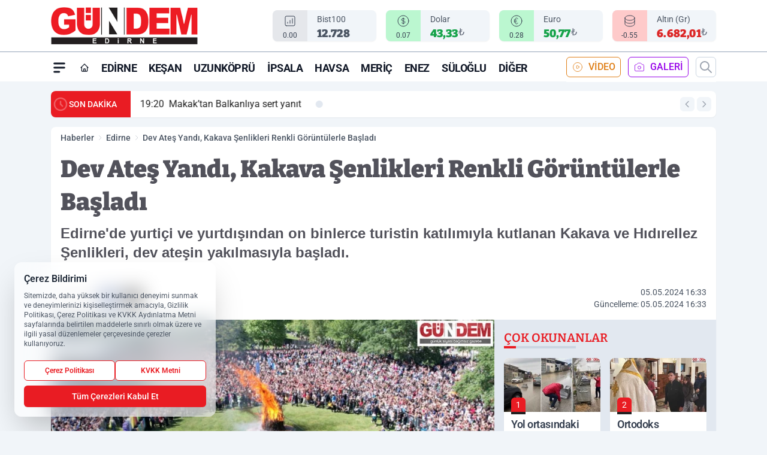

--- FILE ---
content_type: text/html; charset=UTF-8
request_url: https://www.gundemedirne.com/dev-ates-yandi-kakava-senlikleri-renkli-goruntulerle-basladi/20329/
body_size: 40732
content:
<!doctype html>
<html lang="tr" prefix="og: https://ogp.me/ns# article: https://ogp.me/ns/article#" class="scroll-smooth text-gray-500 antialiased bg-mi-blue-gray-50 js-focus-visible translated-ltr">
<head>
<link rel="dns-prefetch" href="https://s.gundemedirne.com">
<link rel="preconnect" href="https://s.gundemedirne.com">
<link rel="dns-prefetch" href="https://i.gundemedirne.com">
<link rel="preconnect" href="https://i.gundemedirne.com">
<link rel="dns-prefetch" href="//adservice.google.com">
<link rel="dns-prefetch" href="//adservice.google.com.tr">
<link rel="dns-prefetch" href="//partner.googleadservices.com">
<link rel="dns-prefetch" href="//googleads.g.doubleclick.net">
<link rel="dns-prefetch" href="//securepubads.g.doubleclick.net">
<link rel="dns-prefetch" href="//tpc.googlesyndication.com">
<link rel="dns-prefetch" href="//pagead2.googlesyndication.com">
<link rel="dns-prefetch" href="//www.googletagservices.com">
<link rel="dns-prefetch" href="//www.googletagmanager.com">
<link rel="dns-prefetch" href="//www.google-analytics.com">
<link rel="preconnect" href="//www.google-analytics.com">
<script>
    const img = new Image();
    img.src = 'https://i.gundemedirne.com/c/90/448x252/s/dosya/haber/dev-ates-yandi-kakava-senlikle_1714916023_DXi0Th.jpg';
    img.fetchPriority = 'high';
</script>
<title>Dev Ateş Yandı, Kakava Şenlikleri Renkli Görüntülerle Başladı</title>
<meta name="title" content="Dev Ateş Yandı, Kakava Şenlikleri Renkli Görüntülerle Başladı">
<meta name="description" content="Edirne'de yurtiçi ve yurtdışından on binlerce turistin katılımıyla kutlanan Kakava ve Hıdırellez Şenlikleri, dev ateşin yakılmasıyla başladı.">
<meta name="datePublished" content="2024-05-05T16:33:43+03:00">
<meta name="dateModified" content="2024-05-05T16:33:43+03:00">
<meta name="url" content="https://www.gundemedirne.com/dev-ates-yandi-kakava-senlikleri-renkli-goruntulerle-basladi/20329/">
<meta name="articleSection" content="news">
<style>
.mi-news-image{object-fit:cover;width:100%;height:100%;display:block}
body{font-display:swap}
</style>
<link rel="preload" href="https://s.gundemedirne.com/themes/wind/fonts/bitter-regular.woff2" as="font" type="font/woff2" crossorigin>
<link rel="preload" href="https://s.gundemedirne.com/themes/wind/fonts/bitter-500.woff2" as="font" type="font/woff2" crossorigin>
<link rel="preload" href="https://s.gundemedirne.com/themes/wind/fonts/bitter-600.woff2" as="font" type="font/woff2" crossorigin>
<link rel="preload" href="https://s.gundemedirne.com/themes/wind/fonts/bitter-700.woff2" as="font" type="font/woff2" crossorigin>
<link rel="preload" href="https://s.gundemedirne.com/themes/wind/fonts/bitter-800.woff2" as="font" type="font/woff2" crossorigin>
<link rel="preload" href="https://s.gundemedirne.com/themes/wind/fonts/bitter-900.woff2" as="font" type="font/woff2" crossorigin>
<style>@font-face{font-family:'Bitter';font-style:normal;font-weight:400;font-display:swap;src:url('https://s.gundemedirne.com/themes/wind/fonts/bitter-regular.woff2')format('woff2');unicode-range:U+0000-00FF,U+0100-017F,U+0130-0131,U+02BB-02BC,U+02C6,U+02DA,U+02DC,U+2000-206F,U+2074,U+20AC,U+2122,U+2191,U+2193,U+2212,U+2215,U+FEFF,U+FFFD}@font-face{font-family:'Bitter';font-style:normal;font-weight:700;font-display:swap;src:url('https://s.gundemedirne.com/themes/wind/fonts/bitter-700.woff2')format('woff2');unicode-range:U+0000-00FF,U+0100-017F,U+0130-0131,U+02BB-02BC,U+02C6,U+02DA,U+02DC,U+2000-206F,U+2074,U+20AC,U+2122,U+2191,U+2193,U+2212,U+2215,U+FEFF,U+FFFD}@font-face{font-family:'Bitter';font-style:normal;font-weight:600;font-display:swap;src:url('https://s.gundemedirne.com/themes/wind/fonts/bitter-600.woff2')format('woff2');unicode-range:U+0000-00FF,U+0100-017F,U+0130-0131,U+02BB-02BC,U+02C6,U+02DA,U+02DC,U+2000-206F,U+2074,U+20AC,U+2122,U+2191,U+2193,U+2212,U+2215,U+FEFF,U+FFFD}@font-face{font-family:'Bitter';font-style:normal;font-weight:500;font-display:swap;src:url('https://s.gundemedirne.com/themes/wind/fonts/bitter-500.woff2')format('woff2');unicode-range:U+0000-00FF,U+0100-017F,U+0130-0131,U+02BB-02BC,U+02C6,U+02DA,U+02DC,U+2000-206F,U+2074,U+20AC,U+2122,U+2191,U+2193,U+2212,U+2215,U+FEFF,U+FFFD}@font-face{font-family:'Bitter';font-style:normal;font-weight:800;font-display:swap;src:url('https://s.gundemedirne.com/themes/wind/fonts/bitter-800.woff2')format('woff2');unicode-range:U+0000-00FF,U+0100-017F,U+0130-0131,U+02BB-02BC,U+02C6,U+02DA,U+02DC,U+2000-206F,U+2074,U+20AC,U+2122,U+2191,U+2193,U+2212,U+2215,U+FEFF,U+FFFD}@font-face{font-family:'Bitter';font-style:normal;font-weight:900;font-display:swap;src:url('https://s.gundemedirne.com/themes/wind/fonts/bitter-900.woff2')format('woff2');unicode-range:U+0000-00FF,U+0100-017F,U+0130-0131,U+02BB-02BC,U+02C6,U+02DA,U+02DC,U+2000-206F,U+2074,U+20AC,U+2122,U+2191,U+2193,U+2212,U+2215,U+FEFF,U+FFFD}</style>
<link rel="preload" href="https://s.gundemedirne.com/themes/wind/fonts/roboto-regular.woff2" as="font" type="font/woff2" crossorigin>
<link rel="preload" href="https://s.gundemedirne.com/themes/wind/fonts/roboto-500.woff2" as="font" type="font/woff2" crossorigin>
<link rel="preload" href="https://s.gundemedirne.com/themes/wind/fonts/roboto-600.woff2" as="font" type="font/woff2" crossorigin>
<link rel="preload" href="https://s.gundemedirne.com/themes/wind/fonts/roboto-700.woff2" as="font" type="font/woff2" crossorigin>
<link rel="preload" href="https://s.gundemedirne.com/themes/wind/fonts/roboto-800.woff2" as="font" type="font/woff2" crossorigin>
<link rel="preload" href="https://s.gundemedirne.com/themes/wind/fonts/roboto-900.woff2" as="font" type="font/woff2" crossorigin>
<style>@font-face{font-family:'Roboto';font-style:normal;font-weight:400;font-display:swap;src:url('https://s.gundemedirne.com/themes/wind/fonts/roboto-regular.woff2')format('woff2');unicode-range:U+0000-00FF,U+0100-017F,U+0130-0131,U+02BB-02BC,U+02C6,U+02DA,U+02DC,U+2000-206F,U+2074,U+20AC,U+2122,U+2191,U+2193,U+2212,U+2215,U+FEFF,U+FFFD}@font-face{font-family:'Roboto';font-style:normal;font-weight:700;font-display:swap;src:url('https://s.gundemedirne.com/themes/wind/fonts/roboto-700.woff2')format('woff2');unicode-range:U+0000-00FF,U+0100-017F,U+0130-0131,U+02BB-02BC,U+02C6,U+02DA,U+02DC,U+2000-206F,U+2074,U+20AC,U+2122,U+2191,U+2193,U+2212,U+2215,U+FEFF,U+FFFD}@font-face{font-family:'Roboto';font-style:normal;font-weight:600;font-display:swap;src:url('https://s.gundemedirne.com/themes/wind/fonts/roboto-600.woff2')format('woff2');unicode-range:U+0000-00FF,U+0100-017F,U+0130-0131,U+02BB-02BC,U+02C6,U+02DA,U+02DC,U+2000-206F,U+2074,U+20AC,U+2122,U+2191,U+2193,U+2212,U+2215,U+FEFF,U+FFFD}@font-face{font-family:'Roboto';font-style:normal;font-weight:500;font-display:swap;src:url('https://s.gundemedirne.com/themes/wind/fonts/roboto-500.woff2')format('woff2');unicode-range:U+0000-00FF,U+0100-017F,U+0130-0131,U+02BB-02BC,U+02C6,U+02DA,U+02DC,U+2000-206F,U+2074,U+20AC,U+2122,U+2191,U+2193,U+2212,U+2215,U+FEFF,U+FFFD}@font-face{font-family:'Roboto';font-style:normal;font-weight:800;font-display:swap;src:url('https://s.gundemedirne.com/themes/wind/fonts/roboto-800.woff2')format('woff2');unicode-range:U+0000-00FF,U+0100-017F,U+0130-0131,U+02BB-02BC,U+02C6,U+02DA,U+02DC,U+2000-206F,U+2074,U+20AC,U+2122,U+2191,U+2193,U+2212,U+2215,U+FEFF,U+FFFD}@font-face{font-family:'Roboto';font-style:normal;font-weight:900;font-display:swap;src:url('https://s.gundemedirne.com/themes/wind/fonts/roboto-900.woff2')format('woff2');unicode-range:U+0000-00FF,U+0100-017F,U+0130-0131,U+02BB-02BC,U+02C6,U+02DA,U+02DC,U+2000-206F,U+2074,U+20AC,U+2122,U+2191,U+2193,U+2212,U+2215,U+FEFF,U+FFFD}</style>
<style>
body, html {padding: 0px !important;margin: 0px !important;}.leading-tight {line-height: 1.25;}.font-black {font-weight: 900;}.text-3xl {font-size: 1.875rem;line-height: 2.25rem;}.py-2 {padding-bottom: .5rem;padding-top: .5rem;}.pb-5 {padding-bottom: 1.25rem;}.pt-0 {padding-top: 0;}.font-semibold {font-weight: 600;}.object-cover {object-fit: cover;}  .w-full { width: 100%; }.h-full { height: 100%; }.news-description {font-family: -apple-system, BlinkMacSystemFont, 'Segoe UI', sans-serif;font-weight: 600;font-size: clamp(1.125rem, 2.5vw, 1.5rem);line-height: 1.5;color: #374151;margin: 0 0 1.25rem 0;}  @media (min-width: 768px) {.news-description { line-height: 1.375; }}img[fetchpriority="high"] {content-visibility: auto;will-change: auto;}
</style>
<meta charset="UTF-8">
<link rel="preload" as="image" href="https://i.gundemedirne.com/c/90/740x417/s/dosya/haber/dev-ates-yandi-kakava-senlikle_1714916023_DXi0Th.jpg" fetchpriority="high">
<link rel="preload" href="/themes/wind/css/haber.min.css?v=2605" as="style">
<link rel="preload" href="https://s.gundemedirne.com/themes/wind/js/jquery-3.6.0.min.js" as="script">
<link rel="preload" href="https://s.gundemedirne.com/themes/wind/js/swiper-bundle.min.js" as="script">
<link rel="preload" href="https://s.gundemedirne.com/themes/wind/js/miapp.js" as="script">
<link rel="preload" href="https://s.gundemedirne.com/themes/wind/js/social-share-kit.js" as="script" fetchpriority="low">
<link rel="preload" href="https://s.gundemedirne.com/themes/wind/js/jquery.fancybox.min.js" as="script" fetchpriority="low">
<link rel="canonical" href="https://www.gundemedirne.com/dev-ates-yandi-kakava-senlikleri-renkli-goruntulerle-basladi/20329/" />
<link rel="amphtml" href="https://www.gundemedirne.com/amp/dev-ates-yandi-kakava-senlikleri-renkli-goruntulerle-basladi/20329/" />
<link rel="index" title="Gündem Edirne Gazetesi - Edirne Haber - Edirne Haberleri" href="https://www.gundemedirne.com/" />
<link rel="image_src" href="https://i.gundemedirne.com/c/90/1280x720/s/dosya/haber/dev-ates-yandi-kakava-senlikle_1714916023_DXi0Th.jpg" type="image/jpeg" />
<link rel="search" type="application/opensearchdescription+xml" title="Gündem Edirne Arama" href="https://www.gundemedirne.com/opensearch.xml" />
<link rel="alternate" type="application/rss+xml" title="Gündem Edirne Gazetesi - Edirne Haber - Edirne Haberleri rss beslemesi" href="https://www.gundemedirne.com/rss/" />
<meta name="image" content="https://i.gundemedirne.com/c/90/1280x720/s/dosya/haber/dev-ates-yandi-kakava-senlikle_1714916023_DXi0Th.jpg" />
<meta name="thumbnail_height" content="100" />
<meta name="thumbnail_width" content="100" />
<link rel="thumbnail" href="https://i.gundemedirne.com/c/90/100x100/s/dosya/haber/dev-ates-yandi-kakava-senlikle_1714916023_DXi0Th.jpg" type="image/jpeg" />
<meta name="dateCreated" content="2024-05-05T16:33:43+03:00" />
<meta name="dateUpdated" content="2024-05-05T16:33:43+03:00" />
<meta name="robots" content="index, follow, max-image-preview:large, max-snippet:-1, max-video-preview:-1" />
<meta name="google-site-verification" content="" />
<meta property="og:site_name" content="Gündem Edirne" />
<meta property="og:url" content="https://www.gundemedirne.com/dev-ates-yandi-kakava-senlikleri-renkli-goruntulerle-basladi/20329/" />
<meta property="og:title" content="Dev Ateş Yandı, Kakava Şenlikleri Renkli Görüntülerle Başladı" />
<meta property="og:description" content="Edirne'de yurtiçi ve yurtdışından on binlerce turistin katılımıyla kutlanan Kakava ve Hıdırellez Şenlikleri, dev ateşin yakılmasıyla başladı." />
<meta property="og:image" content="https://i.gundemedirne.com/c/90/1280x720/s/dosya/haber/dev-ates-yandi-kakava-senlikle_1714916023_DXi0Th.jpg" />
<meta property="og:image:type" content="image/jpeg" />
<meta property="og:image:width" content="1280" />
<meta property="og:image:height" content="720" />
<meta property="og:image:alt" content="Dev Ateş Yandı, Kakava Şenlikleri Renkli Görüntülerle Başladı" />
<meta property="og:image:secure_url" content="https://i.gundemedirne.com/c/90/1280x720/s/dosya/haber/dev-ates-yandi-kakava-senlikle_1714916023_DXi0Th.jpg" />
<meta property="og:type" content="article" />
<meta property="og:locale" content="tr_TR" />
<meta property="twitter:account_id" content="" />
<meta name="twitter:card" content="summary_large_image" />
<meta name="twitter:url" content="https://www.gundemedirne.com/dev-ates-yandi-kakava-senlikleri-renkli-goruntulerle-basladi/20329/" />
<meta name="twitter:domain" content="https://www.gundemedirne.com/" />
<meta name="twitter:site" content="@" />
<meta name="twitter:title" content="Dev Ateş Yandı, Kakava Şenlikleri Renkli Görüntülerle Başladı" />
<meta name="twitter:description" content="Edirne'de yurtiçi ve yurtdışından on binlerce turistin katılımıyla kutlanan Kakava ve Hıdırellez Şenlikleri, dev ateşin yakılmasıyla başladı." />
<meta name="twitter:image:src" content="https://i.gundemedirne.com/c/90/1280x720/s/dosya/haber/dev-ates-yandi-kakava-senlikle_1714916023_DXi0Th.jpg" />
<meta property="article:published_time" content="2024-05-05T16:33:43+03:00" />
<meta property="article:modified_time" content="2024-05-05T16:33:43+03:00" />
<meta property="article:author" content="" />
<meta property="article:section" content="Edirne" />
<meta property="article:opinion" content="false" />
<meta property="article:content_tier" content="free" />
<meta name="DC.Title" content="Dev Ateş Yandı, Kakava Şenlikleri Renkli Görüntülerle Başladı" />
<meta name="DC.Description" content="Edirne'de yurtiçi ve yurtdışından on binlerce turistin katılımıyla kutlanan Kakava ve Hıdırellez Şenlikleri, dev ateşin yakılmasıyla başladı." />
<meta name="DC.Creator" content="Gündem Edirne" />
<meta name="DC.Subject" content="Dev Ateş Yandı, Kakava Şenlikleri Renkli Görüntülerle Başladı" />
<meta name="DC.Publisher" content="Gündem Edirne" />
<meta name="DC.Contributor" content="Gündem Edirne" />
<meta name="DC.Date" content="2024-05-05" />
<meta name="DC.Type" content="Text" />
<meta name="DC.Source" content="https://www.gundemedirne.com/dev-ates-yandi-kakava-senlikleri-renkli-goruntulerle-basladi/20329/" />
<meta name="DC.Language" content="tr-TR" /><meta name="viewport" content="width=device-width, initial-scale=1, shrink-to-fit=no">
<meta http-equiv="X-UA-Compatible" content="ie=edge">
<meta http-equiv="content-type" content="text/html; charset=utf-8" />
<style>
    .h-menu {
        display: block;
        font-size: .875rem;
        font-weight: 500;
        letter-spacing: -.025em;
        line-height: 1.25rem;
        padding: .5rem 0;
        position: relative;
        text-transform: uppercase
    }

    @media (min-width: 970px) {
        .h-menu {
            font-size:1rem;
            line-height: 1.5rem;
            padding: .5rem 0
        }
    }
</style>
<link href="/themes/wind/css/haber.min.css?v=2605" rel="stylesheet">
<style>
    [x-cloak] { display: none }@font-face{font-family:swiper-icons;src:url('data:application/font-woff;charset=utf-8;base64, [base64]//wADZ2x5ZgAAAywAAADMAAAD2MHtryVoZWFkAAABbAAAADAAAAA2E2+eoWhoZWEAAAGcAAAAHwAAACQC9gDzaG10eAAAAigAAAAZAAAArgJkABFsb2NhAAAC0AAAAFoAAABaFQAUGG1heHAAAAG8AAAAHwAAACAAcABAbmFtZQAAA/gAAAE5AAACXvFdBwlwb3N0AAAFNAAAAGIAAACE5s74hXjaY2BkYGAAYpf5Hu/j+W2+MnAzMYDAzaX6QjD6/4//Bxj5GA8AuRwMYGkAPywL13jaY2BkYGA88P8Agx4j+/8fQDYfA1AEBWgDAIB2BOoAeNpjYGRgYNBh4GdgYgABEMnIABJzYNADCQAACWgAsQB42mNgYfzCOIGBlYGB0YcxjYGBwR1Kf2WQZGhhYGBiYGVmgAFGBiQQkOaawtDAoMBQxXjg/wEGPcYDDA4wNUA2CCgwsAAAO4EL6gAAeNpj2M0gyAACqxgGNWBkZ2D4/wMA+xkDdgAAAHjaY2BgYGaAYBkGRgYQiAHyGMF8FgYHIM3DwMHABGQrMOgyWDLEM1T9/w8UBfEMgLzE////P/5//f/V/xv+r4eaAAeMbAxwIUYmIMHEgKYAYjUcsDAwsLKxc3BycfPw8jEQA/[base64]/uznmfPFBNODM2K7MTQ45YEAZqGP81AmGGcF3iPqOop0r1SPTaTbVkfUe4HXj97wYE+yNwWYxwWu4v1ugWHgo3S1XdZEVqWM7ET0cfnLGxWfkgR42o2PvWrDMBSFj/IHLaF0zKjRgdiVMwScNRAoWUoH78Y2icB/yIY09An6AH2Bdu/UB+yxopYshQiEvnvu0dURgDt8QeC8PDw7Fpji3fEA4z/PEJ6YOB5hKh4dj3EvXhxPqH/SKUY3rJ7srZ4FZnh1PMAtPhwP6fl2PMJMPDgeQ4rY8YT6Gzao0eAEA409DuggmTnFnOcSCiEiLMgxCiTI6Cq5DZUd3Qmp10vO0LaLTd2cjN4fOumlc7lUYbSQcZFkutRG7g6JKZKy0RmdLY680CDnEJ+UMkpFFe1RN7nxdVpXrC4aTtnaurOnYercZg2YVmLN/d/gczfEimrE/fs/bOuq29Zmn8tloORaXgZgGa78yO9/cnXm2BpaGvq25Dv9S4E9+5SIc9PqupJKhYFSSl47+Qcr1mYNAAAAeNptw0cKwkAAAMDZJA8Q7OUJvkLsPfZ6zFVERPy8qHh2YER+3i/BP83vIBLLySsoKimrqKqpa2hp6+jq6RsYGhmbmJqZSy0sraxtbO3sHRydnEMU4uR6yx7JJXveP7WrDycAAAAAAAH//wACeNpjYGRgYOABYhkgZgJCZgZNBkYGLQZtIJsFLMYAAAw3ALgAeNolizEKgDAQBCchRbC2sFER0YD6qVQiBCv/H9ezGI6Z5XBAw8CBK/m5iQQVauVbXLnOrMZv2oLdKFa8Pjuru2hJzGabmOSLzNMzvutpB3N42mNgZGBg4GKQYzBhYMxJLMlj4GBgAYow/P/PAJJhLM6sSoWKfWCAAwDAjgbRAAB42mNgYGBkAIIbCZo5IPrmUn0hGA0AO8EFTQAA');font-weight:400;font-style:normal}:root{--swiper-theme-color:#007aff}.swiper{margin-left:auto;margin-right:auto;position:relative;overflow:hidden;list-style:none;padding:0;z-index:1}.swiper-vertical>.swiper-wrapper{flex-direction:column}.swiper-wrapper{position:relative;width:100%;height:100%;z-index:1;display:flex;transition-property:transform;box-sizing:content-box}.swiper-android .swiper-slide,.swiper-wrapper{transform:translate3d(0px,0,0)}.swiper-pointer-events{touch-action:pan-y}.swiper-pointer-events.swiper-vertical{touch-action:pan-x}.swiper-slide{flex-shrink:0;width:100%;height:100%;position:relative;transition-property:transform}.swiper-slide-invisible-blank{visibility:hidden}.swiper-autoheight,.swiper-autoheight .swiper-slide{height:auto}.swiper-autoheight .swiper-wrapper{align-items:flex-start;transition-property:transform,height}.swiper-backface-hidden .swiper-slide{transform:translateZ(0);-webkit-backface-visibility:hidden;backface-visibility:hidden}.swiper-3d,.swiper-3d.swiper-css-mode .swiper-wrapper{perspective:1200px}.swiper-3d .swiper-cube-shadow,.swiper-3d .swiper-slide,.swiper-3d .swiper-slide-shadow,.swiper-3d .swiper-slide-shadow-bottom,.swiper-3d .swiper-slide-shadow-left,.swiper-3d .swiper-slide-shadow-right,.swiper-3d .swiper-slide-shadow-top,.swiper-3d .swiper-wrapper{transform-style:preserve-3d}.swiper-3d .swiper-slide-shadow,.swiper-3d .swiper-slide-shadow-bottom,.swiper-3d .swiper-slide-shadow-left,.swiper-3d .swiper-slide-shadow-right,.swiper-3d .swiper-slide-shadow-top{position:absolute;left:0;top:0;width:100%;height:100%;pointer-events:none;z-index:10}.swiper-3d .swiper-slide-shadow{background:rgba(0,0,0,.15)}.swiper-3d .swiper-slide-shadow-left{background-image:linear-gradient(to left,rgba(0,0,0,.5),rgba(0,0,0,0))}.swiper-3d .swiper-slide-shadow-right{background-image:linear-gradient(to right,rgba(0,0,0,.5),rgba(0,0,0,0))}.swiper-3d .swiper-slide-shadow-top{background-image:linear-gradient(to top,rgba(0,0,0,.5),rgba(0,0,0,0))}.swiper-3d .swiper-slide-shadow-bottom{background-image:linear-gradient(to bottom,rgba(0,0,0,.5),rgba(0,0,0,0))}.swiper-css-mode>.swiper-wrapper{overflow:auto;scrollbar-width:none;-ms-overflow-style:none}.swiper-css-mode>.swiper-wrapper::-webkit-scrollbar{display:none}.swiper-css-mode>.swiper-wrapper>.swiper-slide{scroll-snap-align:start start}.swiper-horizontal.swiper-css-mode>.swiper-wrapper{scroll-snap-type:x mandatory}.swiper-vertical.swiper-css-mode>.swiper-wrapper{scroll-snap-type:y mandatory}.swiper-centered>.swiper-wrapper::before{content:'';flex-shrink:0;order:9999}.swiper-centered.swiper-horizontal>.swiper-wrapper>.swiper-slide:first-child{margin-inline-start:var(--swiper-centered-offset-before)}.swiper-centered.swiper-horizontal>.swiper-wrapper::before{height:100%;min-height:1px;width:var(--swiper-centered-offset-after)}.swiper-centered.swiper-vertical>.swiper-wrapper>.swiper-slide:first-child{margin-block-start:var(--swiper-centered-offset-before)}.swiper-centered.swiper-vertical>.swiper-wrapper::before{width:100%;min-width:1px;height:var(--swiper-centered-offset-after)}.swiper-centered>.swiper-wrapper>.swiper-slide{scroll-snap-align:center center}:root{--swiper-navigation-size:44px}.swiper-button-next,.swiper-button-prev{position:absolute;top:50%;width:calc(var(--swiper-navigation-size)/ 44 * 27);height:var(--swiper-navigation-size);margin-top:calc(0px - (var(--swiper-navigation-size)/ 2));z-index:10;cursor:pointer;display:flex;align-items:center;justify-content:center;color:var(--swiper-navigation-color,var(--swiper-theme-color))}.swiper-button-next.swiper-button-disabled,.swiper-button-prev.swiper-button-disabled{opacity:.35;cursor:auto;pointer-events:none}.swiper-button-next:after,.swiper-button-prev:after{font-family:swiper-icons;font-size:var(--swiper-navigation-size);text-transform:none!important;letter-spacing:0;text-transform:none;font-variant:initial;line-height:1}.swiper-button-prev,.swiper-rtl .swiper-button-next{left:10px;right:auto}.swiper-button-prev:after,.swiper-rtl .swiper-button-next:after{content:'prev'}.swiper-button-next,.swiper-rtl .swiper-button-prev{right:10px;left:auto}.swiper-button-next:after,.swiper-rtl .swiper-button-prev:after{content:'next'}.swiper-button-lock{display:none}.swiper-pagination{position:absolute;text-align:center;transition:.3s opacity;transform:translate3d(0,0,0);z-index:10}.swiper-pagination.swiper-pagination-hidden{opacity:0}.swiper-horizontal>.swiper-pagination-bullets,.swiper-pagination-bullets.swiper-pagination-horizontal,.swiper-pagination-custom,.swiper-pagination-fraction{bottom:10px;left:0;width:100%}.swiper-pagination-bullets-dynamic{overflow:hidden;font-size:0}.swiper-pagination-bullets-dynamic .swiper-pagination-bullet{transform:scale(.33);position:relative}.swiper-pagination-bullets-dynamic .swiper-pagination-bullet-active{transform:scale(1)}.swiper-pagination-bullets-dynamic .swiper-pagination-bullet-active-main{transform:scale(1)}.swiper-pagination-bullets-dynamic .swiper-pagination-bullet-active-prev{transform:scale(.66)}.swiper-pagination-bullets-dynamic .swiper-pagination-bullet-active-prev-prev{transform:scale(.33)}.swiper-pagination-bullets-dynamic .swiper-pagination-bullet-active-next{transform:scale(.66)}.swiper-pagination-bullets-dynamic .swiper-pagination-bullet-active-next-next{transform:scale(.33)}.swiper-pagination-bullet{width:var(--swiper-pagination-bullet-width,var(--swiper-pagination-bullet-size,8px));height:var(--swiper-pagination-bullet-height,var(--swiper-pagination-bullet-size,8px));display:inline-block;border-radius:50%;background:var(--swiper-pagination-bullet-inactive-color,#000);opacity:var(--swiper-pagination-bullet-inactive-opacity, .2)}button.swiper-pagination-bullet{border:none;margin:0;padding:0;box-shadow:none;-webkit-appearance:none;appearance:none}.swiper-pagination-clickable .swiper-pagination-bullet{cursor:pointer}.swiper-pagination-bullet:only-child{display:none!important}.swiper-pagination-bullet-active{opacity:var(--swiper-pagination-bullet-opacity, 1);background:var(--swiper-pagination-color,var(--swiper-theme-color))}.swiper-pagination-vertical.swiper-pagination-bullets,.swiper-vertical>.swiper-pagination-bullets{right:10px;top:50%;transform:translate3d(0px,-50%,0)}.swiper-pagination-vertical.swiper-pagination-bullets .swiper-pagination-bullet,.swiper-vertical>.swiper-pagination-bullets .swiper-pagination-bullet{margin:var(--swiper-pagination-bullet-vertical-gap,6px) 0;display:block}.swiper-pagination-vertical.swiper-pagination-bullets.swiper-pagination-bullets-dynamic,.swiper-vertical>.swiper-pagination-bullets.swiper-pagination-bullets-dynamic{top:50%;transform:translateY(-50%);width:8px}.swiper-pagination-vertical.swiper-pagination-bullets.swiper-pagination-bullets-dynamic .swiper-pagination-bullet,.swiper-vertical>.swiper-pagination-bullets.swiper-pagination-bullets-dynamic .swiper-pagination-bullet{display:inline-block;transition:.2s transform,.2s top}.swiper-horizontal>.swiper-pagination-bullets .swiper-pagination-bullet,.swiper-pagination-horizontal.swiper-pagination-bullets .swiper-pagination-bullet{margin:0 var(--swiper-pagination-bullet-horizontal-gap,4px)}.swiper-horizontal>.swiper-pagination-bullets.swiper-pagination-bullets-dynamic,.swiper-pagination-horizontal.swiper-pagination-bullets.swiper-pagination-bullets-dynamic{left:50%;transform:translateX(-50%);white-space:nowrap}.swiper-horizontal>.swiper-pagination-bullets.swiper-pagination-bullets-dynamic .swiper-pagination-bullet,.swiper-pagination-horizontal.swiper-pagination-bullets.swiper-pagination-bullets-dynamic .swiper-pagination-bullet{transition:.2s transform,.2s left}.swiper-horizontal.swiper-rtl>.swiper-pagination-bullets-dynamic .swiper-pagination-bullet{transition:.2s transform,.2s right}.swiper-pagination-progressbar{background:rgba(0,0,0,.25);position:absolute}.swiper-pagination-progressbar .swiper-pagination-progressbar-fill{background:var(--swiper-pagination-color,var(--swiper-theme-color));position:absolute;left:0;top:0;width:100%;height:100%;transform:scale(0);transform-origin:left top}.swiper-rtl .swiper-pagination-progressbar .swiper-pagination-progressbar-fill{transform-origin:right top}.swiper-horizontal>.swiper-pagination-progressbar,.swiper-pagination-progressbar.swiper-pagination-horizontal,.swiper-pagination-progressbar.swiper-pagination-vertical.swiper-pagination-progressbar-opposite,.swiper-vertical>.swiper-pagination-progressbar.swiper-pagination-progressbar-opposite{width:100%;height:4px;left:0;top:0}.swiper-horizontal>.swiper-pagination-progressbar.swiper-pagination-progressbar-opposite,.swiper-pagination-progressbar.swiper-pagination-horizontal.swiper-pagination-progressbar-opposite,.swiper-pagination-progressbar.swiper-pagination-vertical,.swiper-vertical>.swiper-pagination-progressbar{width:4px;height:100%;left:0;top:0}.swiper-pagination-lock{display:none}.swiper-lazy-preloader{width:42px;height:42px;position:absolute;left:50%;top:50%;margin-left:-21px;margin-top:-21px;z-index:10;transform-origin:50%;box-sizing:border-box;border:4px solid var(--swiper-preloader-color,var(--swiper-theme-color));border-radius:50%;border-top-color:transparent;animation:swiper-preloader-spin 1s infinite linear}.swiper-lazy-preloader-white{--swiper-preloader-color:#fff}.swiper-lazy-preloader-black{--swiper-preloader-color:#000}@keyframes swiper-preloader-spin{0%{transform:rotate(0deg)}100%{transform:rotate(360deg)}}.swiper-fade.swiper-free-mode .swiper-slide{transition-timing-function:ease-out}.swiper-fade .swiper-slide{pointer-events:none;transition-property:opacity}.swiper-fade .swiper-slide .swiper-slide{pointer-events:none}.swiper-fade .swiper-slide-active,.swiper-fade .swiper-slide-active .swiper-slide-active{pointer-events:auto}.fancybox-active{height:auto}.fancybox-is-hidden{left:-9999px;margin:0;position:absolute!important;top:-9999px;visibility:hidden}.fancybox-container{-webkit-backface-visibility:hidden;height:100%;left:0;outline:none;position:fixed;-webkit-tap-highlight-color:transparent;top:0;-ms-touch-action:manipulation;touch-action:manipulation;transform:translateZ(0);width:100%;z-index:99992}.fancybox-container *{box-sizing:border-box}.fancybox-bg,.fancybox-inner,.fancybox-outer,.fancybox-stage{bottom:0;left:0;position:absolute;right:0;top:0}.fancybox-outer{-webkit-overflow-scrolling:touch;overflow-y:auto}.fancybox-bg{background:#000000;opacity:0;transition-duration:inherit;transition-property:opacity;transition-timing-function:cubic-bezier(.47,0,.74,.71)}.fancybox-is-open .fancybox-bg{opacity:.8;transition-timing-function:cubic-bezier(.22,.61,.36,1)}.fancybox-caption,.fancybox-infobar,.fancybox-navigation .fancybox-button,.fancybox-toolbar{direction:ltr;opacity:0;position:absolute;transition:opacity .25s ease,visibility 0s ease .25s;visibility:hidden;z-index:99997}.fancybox-show-caption .fancybox-caption,.fancybox-show-infobar .fancybox-infobar,.fancybox-show-nav .fancybox-navigation .fancybox-button,.fancybox-show-toolbar .fancybox-toolbar{opacity:1;transition:opacity .25s ease 0s,visibility 0s ease 0s;visibility:visible}.fancybox-infobar{color:#ccc;font-size:13px;-webkit-font-smoothing:subpixel-antialiased;height:44px;left:0;line-height:44px;min-width:44px;mix-blend-mode:difference;padding:0 10px;pointer-events:none;top:0;-webkit-touch-callout:none;-webkit-user-select:none;-moz-user-select:none;-ms-user-select:none;user-select:none}.fancybox-toolbar{right:0;top:0}.fancybox-stage{direction:ltr;overflow:visible;transform:translateZ(0);z-index:99994}.fancybox-is-open .fancybox-stage{overflow:hidden}.fancybox-slide{-webkit-backface-visibility:hidden;display:none;height:100%;left:0;outline:none;overflow:auto;-webkit-overflow-scrolling:touch;padding:10px;position:absolute;text-align:center;top:0;transition-property:transform,opacity;white-space:normal;width:100%;z-index:99994}.fancybox-slide:before{content:\"\";display:inline-block;font-size:0;height:100%;vertical-align:middle;width:0}.fancybox-is-sliding .fancybox-slide,.fancybox-slide--current,.fancybox-slide--next,.fancybox-slide--previous{display:block}.fancybox-slide--image{overflow:hidden;padding:10px 0}.fancybox-slide--image:before{display:none}.fancybox-slide--html{padding:6px}.fancybox-content{background:#fff;display:inline-block;margin:0;max-width:100%;overflow:auto;-webkit-overflow-scrolling:touch;padding:10px;position:relative;text-align:left;vertical-align:middle}.fancybox-slide--image .fancybox-content{animation-timing-function:cubic-bezier(.5,0,.14,1);-webkit-backface-visibility:hidden;background:transparent;background-repeat:no-repeat;background-size:100% 100%;left:0;max-width:none;overflow:visible;padding:0;position:absolute;top:0;transform-origin:top left;transition-property:transform,opacity;-webkit-user-select:none;-moz-user-select:none;-ms-user-select:none;user-select:none;z-index:99995}.fancybox-can-zoomOut .fancybox-content{cursor:zoom-out}.fancybox-can-zoomIn .fancybox-content{cursor:zoom-in}.fancybox-can-pan .fancybox-content,.fancybox-can-swipe .fancybox-content{cursor:grab}.fancybox-is-grabbing .fancybox-content{cursor:grabbing}.fancybox-container [data-selectable=true]{cursor:text}.fancybox-image,.fancybox-spaceball{background:transparent;border:0;height:100%;left:0;margin:0;max-height:none;max-width:none;padding:0;position:absolute;top:0;-webkit-user-select:none;-moz-user-select:none;-ms-user-select:none;user-select:none;width:100%}.fancybox-spaceball{z-index:1}.fancybox-slide--iframe .fancybox-content,.fancybox-slide--map .fancybox-content,.fancybox-slide--pdf .fancybox-content,.fancybox-slide--video .fancybox-content{height:100%;overflow:visible;padding:0;width:100%}.fancybox-slide--video .fancybox-content{background:#000}.fancybox-slide--map .fancybox-content{background:#e5e3df}.fancybox-slide--iframe .fancybox-content{background:#f8f8f8}.fancybox-iframe,.fancybox-video{background:transparent;border:0;display:block;height:100%;margin:0;overflow:hidden;padding:0;width:100%}.fancybox-iframe{left:0;position:absolute;top:0}.fancybox-error{background:#fff;cursor:default;max-width:400px;padding:40px;width:100%}.fancybox-error p{color:#444;font-size:16px;line-height:20px;margin:0;padding:0}.fancybox-button{border:0;border-radius:0;box-shadow:none;cursor:pointer;display:inline-block;height:60px;margin:0;padding:10px;position:relative;transition:color .2s;vertical-align:top;visibility:inherit;width:60px}.fancybox-button,.fancybox-button:link,.fancybox-button:visited{color:#ccc}.fancybox-button:hover{color:#fff}.fancybox-button:focus{outline:none}.fancybox-button.fancybox-focus{outline:1px dotted}.fancybox-button[disabled],.fancybox-button[disabled]:hover{color:#888;cursor:default;outline:none}.fancybox-button div{height:100%}.fancybox-button svg{display:block;height:100%;overflow:visible;position:relative;width:100%}.fancybox-button svg path{fill:currentColor;stroke-width:0}.fancybox-button--fsenter svg:nth-child(2),.fancybox-button--fsexit svg:first-child,.fancybox-button--pause svg:first-child,.fancybox-button--play svg:nth-child(2){display:none}.fancybox-progress{background:#ff5268;height:2px;left:0;position:absolute;right:0;top:0;transform:scaleX(0);transform-origin:0;transition-property:transform;transition-timing-function:linear;z-index:99998}.fancybox-close-small{background:transparent;border:0;border-radius:0;color:#ccc;cursor:pointer;opacity:.8;padding:8px;position:absolute;right:-12px;top:-10px;z-index:401}.fancybox-close-small:hover{color:#fff;opacity:1}.fancybox-slide--html .fancybox-close-small{color:currentColor;padding:10px;right:0;top:0}.fancybox-slide--image.fancybox-is-scaling .fancybox-content{overflow:hidden}.fancybox-is-scaling .fancybox-close-small,.fancybox-is-zoomable.fancybox-can-pan .fancybox-close-small{display:none}.fancybox-navigation .fancybox-button{background-clip:content-box;height:100px;opacity:0;position:absolute;top:calc(50% - 50px);width:70px}.fancybox-navigation .fancybox-button div{padding:7px}.fancybox-navigation .fancybox-button--arrow_left{left:0;left:env(safe-area-inset-left);padding:31px 26px 31px 6px}.fancybox-navigation .fancybox-button--arrow_right{padding:31px 6px 31px 26px;right:0;right:env(safe-area-inset-right)}.fancybox-caption{background:linear-gradient(0deg,rgba(0,0,0,.85) 0,rgba(0,0,0,.3) 50%,rgba(0,0,0,.15) 65%,rgba(0,0,0,.075) 75.5%,rgba(0,0,0,.037) 82.85%,rgba(0,0,0,.019) 88%,transparent);bottom:0;color:#eee;font-size:14px;font-weight:400;left:0;line-height:1.5;padding:75px 10px 25px;pointer-events:none;right:0;text-align:center;z-index:99996}@supports (padding:max(0px)){.fancybox-caption{padding:75px max(10px,env(safe-area-inset-right)) max(25px,env(safe-area-inset-bottom)) max(10px,env(safe-area-inset-left))}}.fancybox-caption--separate{margin-top:-50px}.fancybox-caption__body{max-height:50vh;overflow:auto;pointer-events:all}.fancybox-caption a,.fancybox-caption a:link,.fancybox-caption a:visited{color:#ccc;text-decoration:none}.fancybox-caption a:hover{color:#fff;text-decoration:underline}.fancybox-loading{animation:a 1s linear infinite;background:transparent;border:4px solid #888;border-bottom-color:#fff;border-radius:50%;height:50px;left:50%;margin:-25px 0 0 -25px;opacity:.7;padding:0;position:absolute;top:50%;width:50px;z-index:99999}@keyframes a{to{transform:rotate(1turn)}}.fancybox-animated{transition-timing-function:cubic-bezier(0,0,.25,1)}.fancybox-fx-slide.fancybox-slide--previous{opacity:0;transform:translate3d(-100%,0,0)}.fancybox-fx-slide.fancybox-slide--next{opacity:0;transform:translate3d(100%,0,0)}.fancybox-fx-slide.fancybox-slide--current{opacity:1;transform:translateZ(0)}.fancybox-fx-fade.fancybox-slide--next,.fancybox-fx-fade.fancybox-slide--previous{opacity:0;transition-timing-function:cubic-bezier(.19,1,.22,1)}.fancybox-fx-fade.fancybox-slide--current{opacity:1}.fancybox-fx-zoom-in-out.fancybox-slide--previous{opacity:0;transform:scale3d(1.5,1.5,1.5)}.fancybox-fx-zoom-in-out.fancybox-slide--next{opacity:0;transform:scale3d(.5,.5,.5)}.fancybox-fx-zoom-in-out.fancybox-slide--current{opacity:1;transform:scaleX(1)}.fancybox-fx-rotate.fancybox-slide--previous{opacity:0;transform:rotate(-1turn)}.fancybox-fx-rotate.fancybox-slide--next{opacity:0;transform:rotate(1turn)}.fancybox-fx-rotate.fancybox-slide--current{opacity:1;transform:rotate(0deg)}.fancybox-fx-circular.fancybox-slide--previous{opacity:0;transform:scale3d(0,0,0) translate3d(-100%,0,0)}.fancybox-fx-circular.fancybox-slide--next{opacity:0;transform:scale3d(0,0,0) translate3d(100%,0,0)}.fancybox-fx-circular.fancybox-slide--current{opacity:1;transform:scaleX(1) translateZ(0)}.fancybox-fx-tube.fancybox-slide--previous{transform:translate3d(-100%,0,0) scale(.1) skew(-10deg)}.fancybox-fx-tube.fancybox-slide--next{transform:translate3d(100%,0,0) scale(.1) skew(10deg)}.fancybox-fx-tube.fancybox-slide--current{transform:translateZ(0) scale(1)}@media (max-height:576px){.fancybox-slide{padding-left:6px;padding-right:6px}.fancybox-slide--image{padding:6px 0}.fancybox-close-small{right:-6px}.fancybox-slide--image .fancybox-close-small{background:#4e4e4e;color:#f2f4f6;height:36px;opacity:1;padding:6px;right:0;top:0;width:36px}.fancybox-caption{padding-left:12px;padding-right:12px}@supports (padding:max(0px)){.fancybox-caption{padding-left:max(12px,env(safe-area-inset-left));padding-right:max(12px,env(safe-area-inset-right))}}}.fancybox-share{background:#f4f4f4;border-radius:3px;max-width:90%;padding:30px;text-align:center}.fancybox-share h1{color:#222;font-size:35px;font-weight:700;margin:0 0 20px}.fancybox-share p{margin:0;padding:0}.fancybox-share__button{border:0;border-radius:3px;display:inline-block;font-size:14px;font-weight:700;line-height:40px;margin:0 5px 10px;min-width:130px;padding:0 15px;text-decoration:none;transition:all .2s;-webkit-user-select:none;-moz-user-select:none;-ms-user-select:none;user-select:none;white-space:nowrap}.fancybox-share__button:link,.fancybox-share__button:visited{color:#fff}.fancybox-share__button:hover{text-decoration:none}.fancybox-share__button--fb{background:#3b5998}.fancybox-share__button--fb:hover{background:#344e86}.fancybox-share__button--pt{background:#bd081d}.fancybox-share__button--pt:hover{background:#aa0719}.fancybox-share__button--tw{background:#1da1f2}.fancybox-share__button--tw:hover{background:#0d95e8}.fancybox-share__button svg{height:25px;margin-right:7px;position:relative;top:-1px;vertical-align:middle;width:25px}.fancybox-share__button svg path{fill:#fff}.fancybox-share__input{background:transparent;border:0;border-bottom:1px solid #d7d7d7;border-radius:0;color:#5d5b5b;font-size:14px;margin:10px 0 0;outline:none;padding:10px 15px;width:100%}.fancybox-thumbs{background:#ddd;bottom:0;display:none;margin:0;-webkit-overflow-scrolling:touch;-ms-overflow-style:-ms-autohiding-scrollbar;padding:2px 2px 4px;position:absolute;right:0;-webkit-tap-highlight-color:rgba(0,0,0,0);top:0;width:212px;z-index:99995}.fancybox-thumbs-x{overflow-x:auto;overflow-y:hidden}.fancybox-show-thumbs .fancybox-thumbs{display:block}.fancybox-show-thumbs .fancybox-inner{right:212px}.fancybox-thumbs__list{font-size:0;height:100%;list-style:none;margin:0;overflow-x:hidden;overflow-y:auto;padding:0;position:absolute;position:relative;white-space:nowrap;width:100%}.fancybox-thumbs-x .fancybox-thumbs__list{overflow:hidden}.fancybox-thumbs-y .fancybox-thumbs__list::-webkit-scrollbar{width:7px}.fancybox-thumbs-y .fancybox-thumbs__list::-webkit-scrollbar-track{background:#fff;border-radius:10px;box-shadow:inset 0 0 6px rgba(0,0,0,.3)}.fancybox-thumbs-y .fancybox-thumbs__list::-webkit-scrollbar-thumb{background:#2a2a2a;border-radius:10px}.fancybox-thumbs__list a{-webkit-backface-visibility:hidden;backface-visibility:hidden;background-color:rgba(0,0,0,.1);background-position:50%;background-repeat:no-repeat;background-size:cover;cursor:pointer;float:left;height:75px;margin:2px;max-height:calc(100% - 8px);max-width:calc(50% - 4px);outline:none;overflow:hidden;padding:0;position:relative;-webkit-tap-highlight-color:transparent;width:100px}.fancybox-thumbs__list a:before{border:6px solid #ff5268;bottom:0;content:\"\";left:0;opacity:0;position:absolute;right:0;top:0;transition:all .2s cubic-bezier(.25,.46,.45,.94);z-index:99991}.fancybox-thumbs__list a:focus:before{opacity:.5}.fancybox-thumbs__list a.fancybox-thumbs-active:before{opacity:1}@media (max-width:576px){.fancybox-thumbs{width:110px}.fancybox-show-thumbs .fancybox-inner{right:110px}.fancybox-thumbs__list a{max-width:calc(100% - 10px)}}.fancybox-slide--iframe .fancybox-content {width  : 400px!important;margin: 0;border-radius: 0.5rem!important;overflow: hidden!important;}.n-comment-success {position: absolute;width: 100%;height: 100%;background-color: rgba(255, 255, 255, .9);top: 0;left: 0;z-index: 999999;display: flex;justify-content: center;align-items: center;}.n-comment-icon-s{clear:both;color:#8bc34a;font-size: 70px;text-align: center;display: block;padding: 5px}.n-comment-icon-w{clear:both;color:#ff9800;font-size: 70px;text-align: center;display: block;padding: 5px}.n-commnet-title{font-size: 19px;color:#888888;text-align: center;padding: 5px 20px 30px 20px;}.n-close{display:inline-block;font-size:15px;font-weight:600;padding:5px 10px 5px 10px;border:1px solid #888888;margin-top:30px!important;border-radius: 0.5rem;}#Imageid{border-radius:0.5rem!important;overflow:hidden!important;}
</style><meta name="mobile-web-app-capable" content="yes">
<meta name="application-name" content="Gündem Edirne Gazetesi - Edirne Haber - Edirne Haberleri">
<link rel="manifest" href="/manifest.json">
<link rel="icon" href="https://s.gundemedirne.com/dosya/logo/gundem-edirne-favicon.png">
<link rel="apple-touch-icon" href="https://s.gundemedirne.com/dosya/logo/gundem-edirne-favicon.png">
<link rel="android-touch-icon" href="https://s.gundemedirne.com/dosya/logo/gundem-edirne-favicon.png" />
<link rel="apple-touch-icon-precomposed" href="https://s.gundemedirne.com/c/80/114x114/s/dosya/logo/favicons/gundem-edirne-favicon.png" />
<link rel="apple-touch-icon-precomposed" sizes="170x170" href="https://s.gundemedirne.com/c/80/114x114/s/dosya/logo/favicons/gundem-edirne-favicon.png" />
<link rel="apple-touch-icon" sizes="57x57" href="https://s.gundemedirne.com/c/80/57x57/s/dosya/logo/favicons/gundem-edirne-favicon.png">
<link rel="apple-touch-icon" sizes="60x60" href="https://s.gundemedirne.com/c/80/60x60/s/dosya/logo/favicons/gundem-edirne-favicon.png">
<link rel="apple-touch-icon" sizes="72x72" href="https://s.gundemedirne.com/c/80/72x72/s/dosya/logo/favicons/gundem-edirne-favicon.png">
<link rel="apple-touch-icon" sizes="76x76" href="https://s.gundemedirne.com/c/80/76x76/s/dosya/logo/favicons/gundem-edirne-favicon.png">
<link rel="apple-touch-icon" sizes="114x114" href="https://s.gundemedirne.com/c/80/114x114/s/dosya/logo/favicons/gundem-edirne-favicon.png">
<link rel="apple-touch-icon" sizes="120x120" href="https://s.gundemedirne.com/c/80/120x120/s/dosya/logo/favicons/gundem-edirne-favicon.png">
<link rel="apple-touch-icon" sizes="144x144" href="https://s.gundemedirne.com/c/80/144x144/s/dosya/logo/favicons/gundem-edirne-favicon.png">
<link rel="apple-touch-icon" sizes="152x152" href="https://s.gundemedirne.com/c/80/152x152/s/dosya/logo/favicons/gundem-edirne-favicon.png">
<link rel="apple-touch-icon" sizes="180x180" href="https://s.gundemedirne.com/c/80/180x180/s/dosya/logo/favicons/gundem-edirne-favicon.png">
<link rel="icon" type="image/png" sizes="512x512" href="https://s.gundemedirne.com/c/80/512x512/s/dosya/logo/favicons/gundem-edirne-favicon.png">
<link rel="icon" type="image/png" sizes="384x384" href="https://s.gundemedirne.com/c/80/384x384/s/dosya/logo/favicons/gundem-edirne-favicon.png">
<link rel="icon" type="image/png" sizes="192x192" href="https://s.gundemedirne.com/c/80/192x192/s/dosya/logo/favicons/gundem-edirne-favicon.png">
<link rel="icon" type="image/png" sizes="152x152" href="https://s.gundemedirne.com/c/80/152x152/s/dosya/logo/favicons/gundem-edirne-favicon.png">
<link rel="icon" type="image/png" sizes="144x144" href="https://s.gundemedirne.com/c/80/144x144/s/dosya/logo/favicons/gundem-edirne-favicon.png">
<link rel="icon" type="image/png" sizes="128x128" href="https://s.gundemedirne.com/c/80/128x128/s/dosya/logo/favicons/gundem-edirne-favicon.png">
<link rel="icon" type="image/png" sizes="96x96" href="https://s.gundemedirne.com/c/80/96x96/s/dosya/logo/favicons/gundem-edirne-favicon.png">
<link rel="icon" type="image/png" sizes="72x72" href="https://s.gundemedirne.com/c/80/72x72/s/dosya/logo/favicons/gundem-edirne-favicon.png">
<link rel="icon" type="image/png" sizes="32x32" href="https://s.gundemedirne.com/c/80/32x32/s/dosya/logo/favicons/gundem-edirne-favicon.png">
<link rel="icon" type="image/png" sizes="16x16" href="https://s.gundemedirne.com/c/80/16x16/s/dosya/logo/favicons/gundem-edirne-favicon.png">
<meta name="apple-mobile-web-app-status-bar-style" content="#ffffff">
<meta name="apple-mobile-web-app-title" content="Gündem Edirne Gazetesi - Edirne Haber - Edirne Haberleri">
<meta name="apple-mobile-web-app-status-bar-style" content="#ffffff" />
<meta name="msapplication-TileColor" content="#ffffff">
<meta name="msapplication-TileImage" content="https://s.gundemedirne.com/c/80/152x152/s/dosya/logo/favicons/gundem-edirne-favicon.png">
<meta name="theme-color" content="#e91c23">
<script>
    if ('serviceWorker' in navigator) {
        navigator.serviceWorker.register('/serviceworker.js')
            .then(() => console.log('Service Worker Installed...'))
            .catch(err => console.error('Not supported browser!', err));
    }
</script>
    <!-- Google tag (gtag.js) -->
    <script defer src="https://www.googletagmanager.com/gtag/js?id=G-4MZGCLD54C"></script>
    <script>
        window.dataLayer = window.dataLayer || [];
        function gtag(){dataLayer.push(arguments);}
        gtag('js', new Date());
        gtag('config', 'G-4MZGCLD54C');
    </script>
<script defer data-domain="gundemedirne.com" src="https://app.kulgacdn.com/js/script.js"></script>
</head>
<body class="haber-detay bg-secondary bg-opacity-80 lg:bg-slate-100 font-misans text-gray-600 selection:bg-slate-300 selection:text-white">
<div class="bg-slate-100 max-w-md lg:max-w-full mx-auto">
<div class="hidden bg-gray-200 text-gray-600"></div>
<div class="hidden bg-green-200 text-green-600"></div>
<div class="hidden bg-red-200 text-red-600"></div>
<div class="bg-header relative z-10 hidden invisible lg:block lg:visible">
    <div class="container mx-auto grid grid-cols-12 items-center py-3">
        <div class="col-span-4 flex flex-wrap items-center px-0">
            <a class="w-fit h-auto" href="https://www.gundemedirne.com/">
                <img class="items-center" src="https://s.gundemedirne.com/dosya/logo/svg/logo-ana.svg" width="245" height="40" alt="Gündem Edirne Gazetesi - Edirne Haber - Edirne Haberleri">
            </a>
        </div>
        <div class="col-span-8">
            <div class="grid grid-cols-2 lg:grid-cols-4 gap-2 lg:gap-4">
                <div class="bg-slate-100 flex flex-wrap brd">
                    <div class="w-1/3 flex flex-col bg-gray-200 items-center justify-center pt-1.5 pb-0.5">
                        <div>
                            <svg xmlns="http://www.w3.org/2000/svg" class="h-5 w-5 xl:h-6 xl:w-6 text-gray-700" fill="none" viewBox="0 0 24 24" stroke="currentColor">
                                <path stroke-linecap="round" stroke-linejoin="round" stroke-width="1" d="M16 8v8m-4-5v5m-4-2v2m-2 4h12a2 2 0 002-2V6a2 2 0 00-2-2H6a2 2 0 00-2 2v12a2 2 0 002 2z" />
                            </svg>
                        </div>
                        <div class="text-gray-700 text-xs pt-0 xl:pt-1">0.00</div>
                    </div>
                    <div class="w-2/3 flex flex-col content-between relative pb-0.5 pl-4 pr-3">
                        <div class="h-1/2 inline-flex items-end text-sm">Bist100</div>
                        <div class="h-1/2 inline-flex items-start text-lg text-gray-600 font-mibitter font-black tracking-wide">12.728</div>
                    </div>
                </div>
                <div class="bg-slate-100 flex flex-wrap brd">
                    <div class="w-1/3 flex flex-col bg-green-200 items-center justify-center pt-1.5 pb-0.5">
                        <div>
                            <svg xmlns="http://www.w3.org/2000/svg" class="h-5 w-5 xl:h-6 xl:w-6 text-gray-700" fill="none" viewBox="0 0 24 24" stroke="currentColor">
                                <path stroke-linecap="round" stroke-linejoin="round" stroke-width="1" d="M12 8c-1.657 0-3 .895-3 2s1.343 2 3 2 3 .895 3 2-1.343 2-3 2m0-8c1.11 0 2.08.402 2.599 1M12 8V7m0 1v8m0 0v1m0-1c-1.11 0-2.08-.402-2.599-1M21 12a9 9 0 11-18 0 9 9 0 0118 0z" />
                            </svg>
                        </div>
                        <div class="text-gray-700 text-xs pt-0 xl:pt-1">0.07</div>
                    </div>
                    <div class="w-2/3 flex flex-col content-between relative pb-0.5 pl-4 pr-3">
                        <div class="h-1/2 inline-flex items-end text-sm">Dolar</div>
                        <div class="h-1/2 inline-flex items-start text-lg text-green-600 font-mibitter font-black tracking-wide">43,33 <span class="text-base font-normal text-gray-500">₺</span></div>
                    </div>
                </div>
                <div class="bg-slate-100 flex flex-wrap brd">
                    <div class="w-1/3 flex flex-col bg-green-200 items-center justify-center pt-1.5 pb-0.5">
                        <div>
                            <svg xmlns="http://www.w3.org/2000/svg" class="h-5 w-5 xl:h-6 xl:w-6 text-gray-700" fill="none" viewBox="0 0 24 24" stroke="currentColor">
                                <path stroke-linecap="round" stroke-linejoin="round" stroke-width="1" d="M14.121 15.536c-1.171 1.952-3.07 1.952-4.242 0-1.172-1.953-1.172-5.119 0-7.072 1.171-1.952 3.07-1.952 4.242 0M8 10.5h4m-4 3h4m9-1.5a9 9 0 11-18 0 9 9 0 0118 0z" />
                            </svg>
                        </div>
                        <div class="text-gray-700 text-xs pt-0 xl:pt-1">0.28</div>
                    </div>
                    <div class="w-2/3 flex flex-col content-between relative pb-0.5 pl-4 pr-3">
                        <div class="h-1/2 inline-flex items-end text-sm">Euro</div>
                        <div class="h-1/2 inline-flex items-start text-lg text-green-600 font-mibitter font-black tracking-wide">50,77 <span class="text-base font-normal text-gray-500">₺</span></div>
                    </div>
                </div>
                <div class="bg-slate-100 flex flex-wrap brd">
                    <div class="w-1/3 flex flex-col bg-red-200 items-center justify-center pt-1.5 pb-0.5">
                        <div>
                            <svg xmlns="http://www.w3.org/2000/svg" class="h-5 w-5 xl:h-6 xl:w-6 text-gray-700" fill="none" viewBox="0 0 24 24" stroke="currentColor">
                                <path stroke-linecap="round" stroke-linejoin="round" stroke-width="1" d="M4 7v10c0 2.21 3.582 4 8 4s8-1.79 8-4V7M4 7c0 2.21 3.582 4 8 4s8-1.79 8-4M4 7c0-2.21 3.582-4 8-4s8 1.79 8 4m0 5c0 2.21-3.582 4-8 4s-8-1.79-8-4" />
                            </svg>
                        </div>
                        <div class="text-gray-700 text-xs pt-0 xl:pt-1">-0.55</div>
                    </div>
                    <div class="w-2/3 flex flex-col content-between relative pb-0.5 pl-4 pr-3">
                        <div class="h-1/2 inline-flex items-end text-sm">Altın (Gr)</div>
                        <div class="h-1/2 inline-flex items-start text-lg text-red-600 font-mibitter font-black tracking-wide">6.682,01 <span class="text-base font-normal text-gray-500">₺</span></div>
                    </div>
                </div>
            </div>
        </div>
    </div>
</div>
<header class="bg-white text-gray-900 sticky top-0 left-0 z-50 w-full h-[50px] border-t border-t-slate-400 hidden invisible lg:block lg:visible">
    <nav class="container mx-auto relative z-50 py-0">
        <div class="relative z-50 mx-auto flex justify-between">
            <ul class="flex items-center mt-0 w-auto h-[50px] overflow-hidden">
                <li class="hover:text-primary mr-5 flex place-items-center">
                    <button id="mi-desktop-menu-toggle" class="px-0 pt-0.5" aria-label="Mega Menü">
                        <svg xmlns="http://www.w3.org/2000/svg" class="h-7 w-7 hover:text-primary" viewBox="0 0 20 20" fill="currentColor">
                            <path fill-rule="evenodd" d="M3 5a1 1 0 011-1h12a1 1 0 110 2H4a1 1 0 01-1-1zM3 10a1 1 0 011-1h12a1 1 0 110 2H4a1 1 0 01-1-1zM3 15a1 1 0 011-1h6a1 1 0 110 2H4a1 1 0 01-1-1z" clip-rule="evenodd" />
                        </svg>
                    </button>
                    <div id="mi-desktop-menu" class="invisible hidden absolute top-[50px] left-0 mt-0 w-full h-auto bg-white rounded-b-md overflow-hidden shadow-2xl border-t border-t-slate-200 border-l border-l-slate-200 border-r border-r-slate-200 border-b border-b-slate-200 z-20">
                        <div class="w-full h-auto">
                            <div class="bg-white px-4">
                                <div class="container mx-auto grid grid-cols-1 lg:grid-cols-3 gap-0 lg:gap-6">
                                    <div class="col-span-2 grid grid-cols-1 lg:grid-cols-3 gap-0 lg:gap-6 px-4 lg:px-0">
                                                                            </div>
                                    <div class="col-span-1 grid grid-cols-1 gap-6 px-4 lg:px-0">
                                        <div class="flex flex-col items-center justify-center my-6 px-4 py-4 bg-slate-100 brd">
                                            <div class="w-auto">
                                                <img class="items-center" src="https://s.gundemedirne.com/dosya/logo/svg/logo-ana.svg" width="210" height="34" alt="Gündem Edirne">
                                            </div>
                                            <p class="w-auto text-gray-500 text-sm pt-2">Gündem Edirne</p>
                                            <p class="w-auto text-gray-500 text-sm">www.gundemedirne.com</p>
                                            <div class="w-full grid grid-cols-2 gap-3">
                                                <ul class="w-full divide-y divide-solid divide-slate-300 mt-3">
                                                                                                                                                                <li class="py-0.5"><a title="Hakkımızda" href="/sayfa/hakkimizda/" class="font-normal text-sm text-gray-600 hover:text-primary">Hakkımızda</a></li>
                                                                                                                <li class="py-0.5"><a title="Künye" href="/sayfa/kunye/" class="font-normal text-sm text-gray-600 hover:text-primary">Künye</a></li>
                                                                                                                <li class="py-0.5"><a title="Reklam" href="/sayfa/reklam/" class="font-normal text-sm text-gray-600 hover:text-primary">Reklam</a></li>
                                                                                                                <li class="py-0.5"><a title="Kullanım Koşulları" href="/sayfa/kullanim-kosullari/" class="font-normal text-sm text-gray-600 hover:text-primary">Kullanım Koşulları</a></li>
                                                                                                        </ul>
                                                <ul class="w-full divide-y divide-solid divide-slate-300 mt-3">
                                                                                                                <li class="py-0.5"><a title="Gizlilik Politikası" href="/sayfa/gizlilik-politikasi/" class="font-normal text-sm text-gray-600 hover:text-primary">Gizlilik Politikası</a></li>
                                                                                                                        <li class="py-0.5"><a title="Çerez Politikası" href="/sayfa/cerez-politikasi/" class="font-normal text-sm text-gray-600 hover:text-primary">Çerez Politikası</a></li>
                                                                                                                        <li class="py-0.5"><a title="KVKK Metni" href="/sayfa/kvkk-metni/" class="font-normal text-sm text-gray-600 hover:text-primary">KVKK Metni</a></li>
                                                                                                                <li class="py-0.5"><a title="İletişim Bilgileri" href="/iletisim/" class="font-normal text-sm text-gray-600 hover:text-primary">İletişim Bilgileri</a></li>
                                                </ul>
                                            </div>
                                        </div>
                                    </div>
                                </div>
                            </div>
                            <div class="bg-slate-100 px-4">
                                <div class="container mx-auto grid grid-cols-1 lg:grid-cols-3 justify-between">
                                    <ul class="w-full grid grid-cols-2 lg:grid-cols-4 gap-4 px-4 lg:px-0 my-4 col-span-1 lg:col-span-2">
                                                                                    <li>
                                                <a title="VİDEO" href="/video-galeri/" class="mx-auto focus:outline-none text-gray-500 font-medium text-sm py-2 px-2 w-full text-left rounded-md hover:text-primary bg-white hover:bg-slate-200 flex items-center justify-center">
                                                    <svg xmlns="http://www.w3.org/2000/svg" class="h-5 w-5 mr-2 item-center text-primary" fill="none" viewBox="0 0 24 24" stroke="currentColor">
                                                        <path stroke-linecap="round" stroke-linejoin="round" stroke-width="1" d="M14.752 11.168l-3.197-2.132A1 1 0 0010 9.87v4.263a1 1 0 001.555.832l3.197-2.132a1 1 0 000-1.664z" />
                                                        <path stroke-linecap="round" stroke-linejoin="round" stroke-width="1" d="M21 12a9 9 0 11-18 0 9 9 0 0118 0z" />
                                                    </svg>
                                                    VİDEO                                                </a>
                                            </li>
                                                                                                                            <li>
                                                <a title="GALERİ" href="/foto-galeri/" class="mx-auto focus:outline-none text-gray-500 font-medium text-sm py-2 px-2 w-full text-left rounded-md hover:text-primary bg-white hover:bg-slate-200 flex items-center justify-center">
                                                    <svg xmlns="http://www.w3.org/2000/svg" class="h-5 w-5 mr-2 item-center text-primary" fill="none" viewBox="0 0 24 24" stroke="currentColor">
                                                        <path stroke-linecap="round" stroke-linejoin="round" stroke-width="1" d="M3 9a2 2 0 012-2h.93a2 2 0 001.664-.89l.812-1.22A2 2 0 0110.07 4h3.86a2 2 0 011.664.89l.812 1.22A2 2 0 0018.07 7H19a2 2 0 012 2v9a2 2 0 01-2 2H5a2 2 0 01-2-2V9z" />
                                                        <path stroke-linecap="round" stroke-linejoin="round" stroke-width="1" d="M15 13a3 3 0 11-6 0 3 3 0 016 0z" />
                                                    </svg>
                                                    GALERİ                                                </a>
                                            </li>
                                                                                                                                                                    <li>
                                                <a title="YAZARLAR" href="/yazarlar/" class="mx-auto focus:outline-none text-gray-500 font-medium text-sm py-2 px-2 w-full text-left rounded-md hover:text-primary bg-white hover:bg-slate-200 flex items-center justify-center">
                                                    <svg xmlns="http://www.w3.org/2000/svg" class="h-5 w-5 mr-2 item-center text-primary" fill="none" viewBox="0 0 24 24" stroke="currentColor">
                                                        <path stroke-linecap="round" stroke-linejoin="round" d="M5.121 17.804A13.937 13.937 0 0112 16c2.5 0 4.847.655 6.879 1.804M15 10a3 3 0 11-6 0 3 3 0 016 0zm6 2a9 9 0 11-18 0 9 9 0 0118 0z" />
                                                    </svg>
                                                    YAZARLAR                                                </a>
                                            </li>
                                                                            </ul>
                                    <ul class="flex flex-wrap pt-0 lg:pt-4 pb-4 justify-center lg:justify-end">
                                                                                    <li class="ml-2 group flex flex-wrap items-center">
                                                <a title="Facebook Sayfası" href="https://www.facebook.com/" target="_blank" rel="nofollow noopener noreferrer" class="w-8 h-8 focus:outline-none inline-flex items-center justify-center bg-cfacebook group-hover:bg-white rounded-md" aria-label="Facebook">
                                                    <svg xmlns="http://www.w3.org/2000/svg" aria-hidden="true" class="h-5 w-5 text-gray-100 group-hover:text-cfacebook" fill="none" viewBox="0 0 24 24" stroke="currentColor">
                                                        <path stroke="none" d="M0 0h24v24H0z" fill="none"/>
                                                        <path d="M7 10v4h3v7h4v-7h3l1 -4h-4v-2a1 1 0 0 1 1 -1h3v-4h-3a5 5 0 0 0 -5 5v2h-3" />
                                                    </svg>
                                                </a>
                                            </li>
                                                                                                                            <li class="ml-2 group flex flex-wrap items-center">
                                                <a title="X Sayfası" href="https://twitter.com/GundemEdirne" target="_blank" rel="nofollow noopener noreferrer" class="w-8 h-8 focus:outline-none inline-flex items-center justify-center bg-ctwitter group-hover:bg-white rounded-md" aria-label="X">
                                                    <svg xmlns="http://www.w3.org/2000/svg" class="h-4 w-4 text-gray-100 group-hover:text-ctwitter" viewBox="0 0 24 24" stroke="currentColor" fill="none" stroke-linecap="round" stroke-linejoin="round">
                                                        <path stroke="none" d="M0 0h24v24H0z" fill="none"/>
                                                        <path d="M4 4l11.733 16h4.267l-11.733 -16z" />
                                                        <path d="M4 20l6.768 -6.768m2.46 -2.46l6.772 -6.772" />
                                                    </svg>
                                                </a>
                                            </li>
                                                                                                                            <li class="ml-2 group flex flex-wrap items-center">
                                                <a title="Instagram Sayfası" href="https://www.instagram.com/edirnegundemgazetesi/" target="_blank" rel="nofollow noopener noreferrer" class="w-8 h-8 focus:outline-none inline-flex items-center justify-center bg-cinstagram group-hover:bg-white rounded-md" aria-label="Instagram">
                                                    <svg xmlns="http://www.w3.org/2000/svg" aria-hidden="true" class="h-5 w-5 text-gray-100 group-hover:text-cinstagram" fill="none" viewBox="0 0 24 24" stroke="currentColor">
                                                        <path stroke="none" d="M0 0h24v24H0z" fill="none"/>
                                                        <rect x="4" y="4" width="16" height="16" rx="4" />
                                                        <circle cx="12" cy="12" r="3" />
                                                        <line x1="16.5" y1="7.5" x2="16.5" y2="7.501" />
                                                    </svg>
                                                </a>
                                            </li>
                                                                                                                                                                    <li class="ml-2 group flex flex-wrap items-center">
                                                <a title="Youtube Kanalı" href="https://www.youtube.com/channel/UCsB5us1ZwU21RkvQoQRYrIw" target="_blank" rel="nofollow noopener noreferrer" class="w-8 h-8 focus:outline-none inline-flex items-center justify-center bg-cyoutube group-hover:bg-white rounded-md" aria-label="Youtube">
                                                    <svg xmlns="http://www.w3.org/2000/svg" aria-hidden="true" class="h-5 w-5 text-gray-100 group-hover:text-cyoutube" fill="none" viewBox="0 0 24 24" stroke="currentColor">
                                                        <path stroke-linecap="round" stroke-linejoin="round" d="M14.752 11.168l-3.197-2.132A1 1 0 0010 9.87v4.263a1 1 0 001.555.832l3.197-2.132a1 1 0 000-1.664z" />
                                                        <path stroke-linecap="round" stroke-linejoin="round" d="M21 12a9 9 0 11-18 0 9 9 0 0118 0z" />
                                                    </svg>
                                                </a>
                                            </li>
                                                                                <li class="ml-2 group flex flex-wrap items-center">
                                            <a href="/rss/anasayfa/" class="w-8 h-8 focus:outline-none inline-flex items-center justify-center bg-crss group-hover:bg-white rounded-md" aria-label="RSS">
                                                <svg xmlns="http://www.w3.org/2000/svg" aria-hidden="true" class="h-5 w-5 text-gray-100 group-hover:text-crss" fill="none" viewBox="0 0 24 24" stroke="currentColor">
                                                    <path stroke-linecap="round" stroke-linejoin="round" d="M6 5c7.18 0 13 5.82 13 13M6 11a7 7 0 017 7m-6 0a1 1 0 11-2 0 1 1 0 012 0z" />
                                                </svg>
                                            </a>
                                        </li>
                                    </ul>
                                </div>
                            </div>
                        </div>
                    </div>
                </li>
                <li class="hover:text-primary mt-0.5 mr-5 flex place-items-center">
                    <a href="https://www.gundemedirne.com/" class="h-home" aria-label="Ana Sayfa" title="Ana Sayfa">
                        <svg xmlns="http://www.w3.org/2000/svg" class="h-4 w-4" fill="none" viewBox="0 0 24 24" stroke="currentColor">
                            <path stroke-linecap="round" stroke-linejoin="round" stroke-width="2" d="M3 12l2-2m0 0l7-7 7 7M5 10v10a1 1 0 001 1h3m10-11l2 2m-2-2v10a1 1 0 01-1 1h-3m-6 0a1 1 0 001-1v-4a1 1 0 011-1h2a1 1 0 011 1v4a1 1 0 001 1m-6 0h6" />
                        </svg>
                    </a>
                </li>
                                                                                                                                            <li class="hover:text-primary mr-5">
                                <a href="/haberler/edirne/" title="Edirne" class="relative block px-0 lg:px-0 pt-3 pb-2 xl:pt-3 xl:pb-2 text-base xl:text-lg font-bold uppercase tracking-tight underline underline-offset-[13px] decoration-4 decoration-transparent hover:decoration-primary" >Edirne</a>
                            </li>
                                                                                                                                                                                                                                                <li class="hover:text-primary mr-5">
                                <a href="/haberler/kesan/" title="Keşan" class="relative block px-0 lg:px-0 pt-3 pb-2 xl:pt-3 xl:pb-2 text-base xl:text-lg font-bold uppercase tracking-tight underline underline-offset-[13px] decoration-4 decoration-transparent hover:decoration-primary" >Keşan</a>
                            </li>
                                                                                                                                                                                                                                                <li class="hover:text-primary mr-5">
                                <a href="/haberler/uzunkopru/" title="Uzunköprü" class="relative block px-0 lg:px-0 pt-3 pb-2 xl:pt-3 xl:pb-2 text-base xl:text-lg font-bold uppercase tracking-tight underline underline-offset-[13px] decoration-4 decoration-transparent hover:decoration-primary" >Uzunköprü</a>
                            </li>
                                                                                                                                                                                                                                                <li class="hover:text-primary mr-5">
                                <a href="/haberler/ipsala/" title="İpsala" class="relative block px-0 lg:px-0 pt-3 pb-2 xl:pt-3 xl:pb-2 text-base xl:text-lg font-bold uppercase tracking-tight underline underline-offset-[13px] decoration-4 decoration-transparent hover:decoration-primary" >İpsala</a>
                            </li>
                                                                                                                                                                                                                                                <li class="hover:text-primary mr-5">
                                <a href="/haberler/havsa/" title="Havsa" class="relative block px-0 lg:px-0 pt-3 pb-2 xl:pt-3 xl:pb-2 text-base xl:text-lg font-bold uppercase tracking-tight underline underline-offset-[13px] decoration-4 decoration-transparent hover:decoration-primary" >Havsa</a>
                            </li>
                                                                                                                                                                                                                                                <li class="hover:text-primary mr-5 lg:hidden xl:block">
                                <a href="/haberler/meric/" title="Meriç" class="relative block px-0 lg:px-0 pt-3 pb-2 xl:pt-3 xl:pb-2 text-base xl:text-lg font-bold uppercase tracking-tight underline underline-offset-[13px] decoration-4 decoration-transparent hover:decoration-primary" >Meriç</a>
                            </li>
                                                                                                                                                                                                                                                <li class="hover:text-primary mr-5 lg:hidden xl:block">
                                <a href="/haberler/enez/" title="Enez" class="relative block px-0 lg:px-0 pt-3 pb-2 xl:pt-3 xl:pb-2 text-base xl:text-lg font-bold uppercase tracking-tight underline underline-offset-[13px] decoration-4 decoration-transparent hover:decoration-primary" >Enez</a>
                            </li>
                                                                                                                                                                                                                                                <li class="hover:text-primary mr-5 lg:hidden xl:block">
                                <a href="/haberler/suloglu/" title="Süloğlu" class="relative block px-0 lg:px-0 pt-3 pb-2 xl:pt-3 xl:pb-2 text-base xl:text-lg font-bold uppercase tracking-tight underline underline-offset-[13px] decoration-4 decoration-transparent hover:decoration-primary" >Süloğlu</a>
                            </li>
                                                                                                                                                                                                                                                                                                                    <li class="hoverable hover:text-primary mr-5  lg:hidden xl:block">
                                    <a href="javascript:;" title="Diğer" class="relative block px-0 lg:px-0 pt-3 pb-2 xl:pt-3 xl:pb-2 text-base xl:text-lg font-bold uppercase tracking-tight hover:text-primary">Diğer</a>
                                    <div class="w-full mt-[1.5px] px-0 py-0 mega-menu shadow-xl bg-primary">
                                        <div class="container mx-auto flex flex-wrap justify-center">
                                            <ul class="flex my-2.5 border-b border-b-primary">
                                                                                                                                                                                                                                                                                                                                                                                                                                                                                                                                                                                                                                                                                                                                                                                                                                                                                                                                                                                                                                                                                                                <li class="mx-1">
                                                                <a href="/haberler/lalapasa/" title="Lalapaşa" class="h-sub-menu" >Lalapaşa</a>
                                                            </li>
                                                                                                                                                                                                                                                                                                                                                                                                                                                                                                <li class="mx-1">
                                                                <a href="/haberler/spor/" title="Spor" class="h-sub-menu" >Spor</a>
                                                            </li>
                                                                                                                                                                                                                                                                                                                                                                                            <li class="mx-1">
                                                                <a href="/haberler/trakya/" title="Trakya" class="h-sub-menu" >Trakya</a>
                                                            </li>
                                                                                                                                                                                                                                                                                                                                                                                            <li class="mx-1">
                                                                <a href="/haberler/saglik/" title="Sağlık" class="h-sub-menu" >Sağlık</a>
                                                            </li>
                                                                                                                                                                                                                                                                                                                                                                                            <li class="mx-1">
                                                                <a href="/haberler/bilim-teknoloji/" title="Teknoloji" class="h-sub-menu" >Teknoloji</a>
                                                            </li>
                                                                                                                                                                                                                                                                                                                                                                                            <li class="mx-1">
                                                                <a href="/haberler/ilan/" title="Resmi İlanlar" class="h-sub-menu" >Resmi İlanlar</a>
                                                            </li>
                                                                                                                                                                                                        </ul>
                                        </div>
                                    </div>
                                </li>
                                                                                                                                                                                                                                                                                                                </ul>
            <ul class="flex items-center border-b border-white">
                                                    <li class="mr-3">
                        <a href="/video-galeri/" title="VİDEO" class="mx-auto focus:outline-none text-mivideo font-medium text-base py-1 px-2 w-full text-left rounded-md group hover:text-white bg-white hover:bg-mivideo border border-solid border-mivideo flex items-center justify-start">
                            <svg xmlns="http://www.w3.org/2000/svg" class="h-5 w-5 mr-2 item-center text-mivideo group-hover:text-white" fill="none" viewBox="0 0 24 24" stroke="currentColor">
                                <path stroke-linecap="round" stroke-linejoin="round" stroke-width="1" d="M14.752 11.168l-3.197-2.132A1 1 0 0010 9.87v4.263a1 1 0 001.555.832l3.197-2.132a1 1 0 000-1.664z" />
                                <path stroke-linecap="round" stroke-linejoin="round" stroke-width="1" d="M21 12a9 9 0 11-18 0 9 9 0 0118 0z" />
                            </svg>
                            VİDEO                        </a>
                    </li>
                                                    <li class="mr-3">
                        <a href="/foto-galeri/" title="GALERİ" class="mx-auto focus:outline-none text-migallery font-medium text-base py-1 px-2 w-full text-left rounded-md group hover:text-white bg-white hover:bg-migallery border border-solid border-migallery flex items-center justify-start">
                            <svg xmlns="http://www.w3.org/2000/svg" class="h-5 w-5 mr-2 item-center text-migallery group-hover:text-white" fill="none" viewBox="0 0 24 24" stroke="currentColor">
                                <path stroke-linecap="round" stroke-linejoin="round" stroke-width="1" d="M3 9a2 2 0 012-2h.93a2 2 0 001.664-.89l.812-1.22A2 2 0 0110.07 4h3.86a2 2 0 011.664.89l.812 1.22A2 2 0 0018.07 7H19a2 2 0 012 2v9a2 2 0 01-2 2H5a2 2 0 01-2-2V9z" />
                                <path stroke-linecap="round" stroke-linejoin="round" stroke-width="1" d="M15 13a3 3 0 11-6 0 3 3 0 016 0z" />
                            </svg>
                            GALERİ                        </a>
                    </li>
                                <li class="ml-0 group flex flex-wrap items-center">
                    <button id="mi-desktop-search-toggle" class="h-search" aria-label="Arama">
                        <svg xmlns="http://www.w3.org/2000/svg" class="h-6 w-6 m-1 text-gray-400 group-hover:text-primary" fill="none" viewBox="0 0 24 24" stroke="currentColor">
                            <path stroke-linecap="round" stroke-linejoin="round" stroke-width="2" d="M21 21l-6-6m2-5a7 7 0 11-14 0 7 7 0 0114 0z" />
                        </svg>
                    </button>
                    <div id="mi-desktop-search" class="invisible hidden fixed inset-0 z-50 overflow-y-auto" aria-labelledby="arama" role="dialog" aria-modal="true">
                        <div class="flex items-end justify-center min-h-screen px-4 text-center lg:items-center sm:block sm:p-0">
                            <div class="fixed inset-0 transition-opacity bg-slate-800 bg-opacity-60 backdrop-blur-sm" aria-hidden="true"></div>
                            <div class="inline-block w-full p-4 my-10 overflow-hidden text-left transition-all transform bg-white rounded-lg shadow-xl max-w-screen-sm">
                                <div class="flex justify-end">
                                    <button id="mi-desktop-search-close" class="text-gray-500 focus:outline-none hover:text-gray-600" aria-label="close">
                                        <svg xmlns="http://www.w3.org/2000/svg" class="h-6 w-6" viewBox="0 0 20 20" fill="currentColor">
                                            <path fill-rule="evenodd" d="M4.293 4.293a1 1 0 011.414 0L10 8.586l4.293-4.293a1 1 0 111.414 1.414L11.414 10l4.293 4.293a1 1 0 01-1.414 1.414L10 11.414l-4.293 4.293a1 1 0 01-1.414-1.414L8.586 10 4.293 5.707a1 1 0 010-1.414z" clip-rule="evenodd" />
                                        </svg>
                                    </button>
                                </div>
                                <div class="w-full p-4 pt-0">
                                    <span class="block text-center text-primary font-bold text-2xl -mt-4 pb-2 border-b">Arama / Arşiv</span>
                                    <form class="my-4" action="https://www.gundemedirne.com/arsiv/" method="get">
                                        <label class="block w-full text-sm font-medium text-gray-700 py-1">Tarihe Göre Arama:</label>
                                        <div class="flex">
                                            <input class="w-4/6 rounded-l-md text-gray-700 px-3 py-2 bg-slate-100 border-transparent focus:border-slate-300 focus:bg-white focus:ring-0" type="date" name="tarih" value="" required="">
                                            <button type="submit" class="w-2/6 md:w-36 rounded-r-md bg-primary text-white text-xs sm:text-base px-3 py-2 focus:outline-none hover:bg-secondary">Arşivi Getir</button>
                                        </div>
                                    </form>
                                    <form class="my-4" action="https://www.gundemedirne.com/arama/" method="get">
                                        <label class="block w-full text-sm font-medium text-gray-700 py-1">Kelimeye Göre Arama:</label>
                                        <div class="flex">
                                            <input class="w-4/6 rounded-l-md text-gray-700 px-3 py-2 bg-slate-100 border-transparent focus:border-slate-300 focus:bg-white focus:ring-0" type="text" name="aranan">
                                            <button type="submit" class="w-2/6 md:w-36 rounded-r-md bg-primary text-white text-xs sm:text-base px-3 py-2 focus:outline-none hover:bg-secondary">Haberlerde Ara</button>
                                        </div>
                                    </form>
                                    <p class="pt-3 pb-2 text-gray-700 font-normal text-center text-sm sm:text-base">Yukarıdaki arama formları aracılığı ile Gündem Edirne arşivinde kelime, içerik, konu araması yapabilir veya gün-ay-yıl formatında tarih girerek tarihe göre haberleri listeleyebilirsiniz.</p>
                                </div>
                            </div>
                        </div>
                    </div>
                </li>
            </ul>
        </div>
    </nav>
</header><!-- Stick Banners -->
<div class="fixed_adv">
    <div class="sticky-ads-left advleft">
                        </div>
</div>
<div class="fixed_adv">
    <div class="sticky-ads-right advright">
                        </div>
</div>
<!-- Stick Banners End -->
                        <section class="hidden lg:block">
    <div class="max-w-full lg:max-w-screen-lg xl:max-w-screen-xl 2xl:max-w-screen-2xl bg-sdkbbg mx-auto mt-4 flex justify-between brd">
        <div class="w-40 flex flex-wrap items-center bg-sdkabg px-2 py-3">
            <svg xmlns="http://www.w3.org/2000/svg" class="h-4 w-4 mr-1.5 text-sdkatx animate-ping" fill="none" viewBox="0 0 24 24" stroke="currentColor">
                <path stroke-linecap="round" stroke-linejoin="round" stroke-width="2" d="M12 8v4l3 3m6-3a9 9 0 11-18 0 9 9 0 0118 0z" />
            </svg>
            <span class="text-sdkatx font-medium text-sm">SON DAKİKA</span>
        </div>
        <div class="swiper breaking-news w-full ml-5">
            <div class="w-16 h-16 bg-gradient-to-l from-sdkbbg absolute right-0 top-0 z-10"></div>
            <div class="swiper-wrapper flex items-center ml-2">
                                                        <a href="/makak-tan-balkanliya-sert-yanit/28310/" class="w-full font-normal text-sdkbtx swiper-slide swiper-slide-rv items-center"><span class="font-light mx-2" title="Makak'tan Balkanlıya sert yanıt" >19:20</span>Makak’tan Balkanlıya sert yanıt<span class="i-point-3 bg-sdkpt"></span></a>
                                                        <a href="/konferansta-afetlere-hazirlik-konusu-ele-alindi/28309/" class="w-full font-normal text-sdkbtx swiper-slide swiper-slide-rv items-center"><span class="font-light mx-2" title="Konferansta afetlere hazırlık konusu ele alındı" >17:02</span>Konferansta afetlere hazırlık konusu ele alındı<span class="i-point-3 bg-sdkpt"></span></a>
                                                        <a href="/guner-nusaybin-sinir-hattinda-turk-bayragina-yapilan-hain-saldiriya-sert-tepki-gosterdi/28308/" class="w-full font-normal text-sdkbtx swiper-slide swiper-slide-rv items-center"><span class="font-light mx-2" title="Güner, Nusaybin sınır hattında Türk bayrağına yapılan hain saldırıya sert tepki gösterdi" >16:46</span>Güner, Nusaybin sınır hattında Türk bayrağına yapılan hain saldırıya sert tepki gösterdi<span class="i-point-3 bg-sdkpt"></span></a>
                                                        <a href="/basantrenor-mumcuoglu-hedef-su-ustunde-uluslararasi-basari/28307/" class="w-full font-normal text-sdkbtx swiper-slide swiper-slide-rv items-center"><span class="font-light mx-2" title="Başantrenör Mumcuoğlu, 'Hedef su üstünde uluslararası başarı'" >15:45</span>Başantrenör Mumcuoğlu, “Hedef su üstünde uluslararası başarı”<span class="i-point-3 bg-sdkpt"></span></a>
                                                        <a href="/dsi-edirne-deki-yatirimlariyla-surdurulebilir-altyapi-hazirliyor/28306/" class="w-full font-normal text-sdkbtx swiper-slide swiper-slide-rv items-center"><span class="font-light mx-2" title="DSİ Edirne'deki yatırımlarıyla sürdürülebilir altyapı hazırlıyor" >15:16</span>DSİ Edirne’deki yatırımlarıyla sürdürülebilir altyapı hazırlıyor<span class="i-point-3 bg-sdkpt"></span></a>
                            </div>
        </div>
        <div class="w-24 pr-2">
            <div class="float-right flex flex-wrap py-2.5 space-x-1 relative">
                <button class="h-nav-btn group h-swiper-button-prev" aria-label="Önceki Haber">
                    <svg xmlns="http://www.w3.org/2000/svg" class="h-4 w-4 m-1 text-gray-400 group-hover:text-sdkabg" fill="none" viewBox="0 0 24 24" stroke="currentColor">
                        <path stroke-linecap="round" stroke-linejoin="round" stroke-width="2" d="M15 19l-7-7 7-7" />
                    </svg>
                </button>
                <button class="h-nav-btn group h-swiper-button-next" aria-label="Sonraki Haber">
                    <svg xmlns="http://www.w3.org/2000/svg" class="h-4 w-4 m-1 text-gray-400 group-hover:text-sdkabg" fill="none" viewBox="0 0 24 24" stroke="currentColor">
                        <path stroke-linecap="round" stroke-linejoin="round" stroke-width="2" d="M9 5l7 7-7 7" />
                    </svg>
                </button>
            </div>
        </div>
    </div>
</section>
<section class="bg-sdkbbg block lg:hidden">
    <div class="mx-auto flex">
        <div class="w-22 bg-sdkabg px-2 py-3">
            <div class="flex items-center">
                <svg xmlns="http://www.w3.org/2000/svg" class="h-4 w-4 mr-1 text-white animate-ping" fill="none" viewBox="0 0 24 24" stroke="currentColor">
                    <path stroke-linecap="round" stroke-linejoin="round" stroke-width="2" d="M12 8v4l3 3m6-3a9 9 0 11-18 0 9 9 0 0118 0z" />
                </svg>
                <span class="text-sdkatx font-medium text-sm flex-none">SON</span>
            </div>
            <div class="flex-none text-sdkatx font-bold text-sm">DAKİKA</div>
        </div>
        <div class="max-w-max swiper breaking-news-m">
            <div class="swiper-wrapper h-[64px]">
                                    <div class="px-4 w-full h-[64px] flex items-center overflow-hidden swiper-slide">
                        <a href="/makak-tan-balkanliya-sert-yanit/28310/" class="h-[46px] line-clamp-2 overflow-hidden text-sdkbtx" title="Makak'tan Balkanlıya sert yanıt" >Makak’tan Balkanlıya sert yanıt</a>
                    </div>
                                    <div class="px-4 w-full h-[64px] flex items-center overflow-hidden swiper-slide">
                        <a href="/konferansta-afetlere-hazirlik-konusu-ele-alindi/28309/" class="h-[46px] line-clamp-2 overflow-hidden text-sdkbtx" title="Konferansta afetlere hazırlık konusu ele alındı" >Konferansta afetlere hazırlık konusu ele alındı</a>
                    </div>
                                    <div class="px-4 w-full h-[64px] flex items-center overflow-hidden swiper-slide">
                        <a href="/guner-nusaybin-sinir-hattinda-turk-bayragina-yapilan-hain-saldiriya-sert-tepki-gosterdi/28308/" class="h-[46px] line-clamp-2 overflow-hidden text-sdkbtx" title="Güner, Nusaybin sınır hattında Türk bayrağına yapılan hain saldırıya sert tepki gösterdi" >Güner, Nusaybin sınır hattında Türk bayrağına yapılan hain saldırıya sert tepki gösterdi</a>
                    </div>
                                    <div class="px-4 w-full h-[64px] flex items-center overflow-hidden swiper-slide">
                        <a href="/basantrenor-mumcuoglu-hedef-su-ustunde-uluslararasi-basari/28307/" class="h-[46px] line-clamp-2 overflow-hidden text-sdkbtx" title="Başantrenör Mumcuoğlu, 'Hedef su üstünde uluslararası başarı'" >Başantrenör Mumcuoğlu, “Hedef su üstünde uluslararası başarı”</a>
                    </div>
                                    <div class="px-4 w-full h-[64px] flex items-center overflow-hidden swiper-slide">
                        <a href="/dsi-edirne-deki-yatirimlariyla-surdurulebilir-altyapi-hazirliyor/28306/" class="h-[46px] line-clamp-2 overflow-hidden text-sdkbtx" title="DSİ Edirne'deki yatırımlarıyla sürdürülebilir altyapı hazırlıyor" >DSİ Edirne’deki yatırımlarıyla sürdürülebilir altyapı hazırlıyor</a>
                    </div>
                            </div>
        </div>
    </div>
</section>
    <main id="infinite-wrapper">
    <div class="infinite-content">
<div class="hidden text-kr-1 bg-kr-1 decoration-kr-1"></div>
<div class="hidden text-kr-2 bg-kr-2 decoration-kr-2"></div>
<div class="hidden text-kr-3 bg-kr-3 decoration-kr-3"></div>
<div class="hidden text-kr-4 bg-kr-4 decoration-kr-4"></div>
<div class="hidden text-kr-5 bg-kr-5 decoration-kr-5"></div>
<div class="hidden text-kr-6 bg-kr-6 decoration-kr-6"></div>
<div class="hidden text-kr-7 bg-kr-7 decoration-kr-7"></div>
<div class="hidden text-kr-8 bg-kr-8 decoration-kr-8"></div>
<div class="hidden text-kr-9 bg-kr-9 decoration-kr-9"></div>
<div class="hidden text-kr-10 bg-kr-10 decoration-kr-10"></div>
<div class="hidden select-none"></div>
                                            <div class="max-w-full lg:max-w-screen-lg xl:max-w-screen-xl 2xl:max-w-screen-2xl mx-auto bg-white mt-4 mb-0 lg:mt-4 lg:mb-4 rounded-0 lg:brd-full">
                        <a class="block" href="/baydar-ailesinin-mutlu-gunu/20328/" id="infinite-next" title="Baydar Ailesinin mutlu günü"></a>
                <article id="news-article-news-id-20329" class="articleBody grid grid-cols-1 lg:grid-cols-3 gap-0" property="articleBody">
        <div class="col-span-1 lg:col-span-3">
            <ul class="text-sm px-4 py-2 flex lg:flex overflow-x-scroll lg:overflow-visible">
                <li>
                    <a href="/" title="Gündem Edirne, haber, son dakika" class="font-medium text-gray-600 transition-colors duration-150 hover:text-primary" rel="home">Haberler</a>
                </li>
                <li class="flex items-center">
                    <span class="mx-1">
                        <svg xmlns="http://www.w3.org/2000/svg" class="h-3 w-3 text-gray-300" fill="none" viewBox="0 0 24 24" stroke="currentColor" stroke-width="2">
                            <path stroke-linecap="round" stroke-linejoin="round" d="M9 5l7 7-7 7" />
                        </svg>
                    </span>
                    <a href="/haberler/edirne/" title="Edirne kategorisindeki tüm haberler" class="font-medium text-gray-600 transition-colors duration-150 hover:text-primary break-normal whitespace-nowrap" rel="category">Edirne</a>
                </li>
                <li class="flex items-center">
                    <span class="mx-1">
                        <svg xmlns="http://www.w3.org/2000/svg" class="h-3 w-3 text-gray-300" fill="none" viewBox="0 0 24 24" stroke="currentColor" stroke-width="2">
                            <path stroke-linecap="round" stroke-linejoin="round" d="M9 5l7 7-7 7" />
                        </svg>
                    </span>
                    <span class="font-medium text-gray-600 line-clamp-1" rel="detail">Dev Ateş Yandı, Kakava Şenlikleri Renkli Görüntülerle Başladı</span>
                </li>
            </ul>
            <header class="px-4">
                <h1 class="font-mibitter font-black text-3xl lg:text-[2.50rem] 2xl:text-[2.75rem] text-mititle leading-tight lg:leading-snug 2xl:leading-tight py-2 news-title">Dev Ateş Yandı, Kakava Şenlikleri Renkli Görüntülerle Başladı</h1>
                <h2 class="font-semibold text-xl lg:text-2xl 2xl:text-2xl text-midesc leading-snug pt-0 pb-5 news-description">Edirne'de yurtiçi ve yurtdışından on binlerce turistin katılımıyla kutlanan Kakava ve Hıdırellez Şenlikleri, dev ateşin yakılmasıyla başladı.</h2>
            </header>
            <div class="flex flex-wrap lg:flex-nowrap items-center mb-4">
                                <div class="w-full flex">
                    <div class="w-full px-4 flex flex-wrap items-center gap-0 lg:gap-x-2">
                        <span class="hidden lg:block">PAYLAŞ</span>
                        <ul class="flex flex-wrap justify-center lg:justify-end ssk-group">
                            <li class="group flex flex-wrap items-center ml-0 lg:ml-2">
                                <a href="javascript:;" class="w-8 h-8 focus:outline-none inline-flex items-center justify-center bg-cfacebook group-hover:bg-slate-100 rounded-md ssk ssk-facebook" title="Facebook'ta Paylaş" aria-label="Facebook'ta Paylaş">
                                    <svg xmlns="http://www.w3.org/2000/svg" aria-hidden="true" class="h-5 w-5 text-gray-100 group-hover:text-cfacebook" fill="none" viewBox="0 0 24 24" stroke="currentColor">
                                        <path stroke="none" d="M0 0h24v24H0z" fill="none"/>
                                        <path d="M7 10v4h3v7h4v-7h3l1 -4h-4v-2a1 1 0 0 1 1 -1h3v-4h-3a5 5 0 0 0 -5 5v2h-3" />
                                    </svg>
                                </a>
                            </li>
                            <li class="ml-2 group flex flex-wrap items-center">
                                <a href="javascript:;" class="w-8 h-8 focus:outline-none inline-flex items-center justify-center bg-ctwitter group-hover:bg-slate-100 rounded-md ssk ssk-twitter" title="X'te Paylaş" aria-label="X'te Paylaş">
                                    <svg xmlns="http://www.w3.org/2000/svg" class="h-4 w-4 text-gray-100 group-hover:text-ctwitter" viewBox="0 0 24 24" stroke="currentColor" stroke-width="1.5" fill="none" stroke-linecap="round" stroke-linejoin="round">
                                        <path stroke="none" d="M0 0h24v24H0z" fill="none"/>
                                        <path d="M4 4l11.733 16h4.267l-11.733 -16z" />
                                        <path d="M4 20l6.768 -6.768m2.46 -2.46l6.772 -6.772" />
                                    </svg>
                                </a>
                            </li>
                        </ul>
                    </div>
                    <div class="w-full flex items-center justify-end pr-4">
                        <ul class="text-xs lg:text-sm">
                            <li class="flex justify-end">
                                <time datetime='2024-05-05T16:33:43+03:00'><i class="fa fa-clock-o"></i> 05.05.2024 16:33</time>
                            </li>
                            <li class="flex justify-end">
                                <time datetime='2024-05-05T16:33:43+03:00'>Güncelleme: 05.05.2024 16:33</time>
                            </li>
                                                    </ul>
                    </div>
                </div>
            </div>
        </div>
        <div class="col-span-1 lg:col-span-2">
            <div class="w-full">
                <div class="px-0">
                                            <a href="https://i.gundemedirne.com/c/90/1280x720/s/dosya/haber/dev-ates-yandi-kakava-senlikle_1714916023_DXi0Th.jpg" class="data-fancybox" data-fancybox="" data-caption="Dev Ateş Yandı, Kakava Şenlikleri Renkli Görüntülerle Başladı" title="Haber Görselini Büyük Boyutta Göster">
                            <figure class="h-full w-full">
                                <picture>
                                    <source media="(min-width: 1110px)" srcset="https://i.gundemedirne.com/c/90/740x417/s/dosya/haber/dev-ates-yandi-kakava-senlikle_1714916023_DXi0Th.jpg">
                                    <source media="(min-width: 970px)" srcset="https://i.gundemedirne.com/c/90/647x364/s/dosya/haber/dev-ates-yandi-kakava-senlikle_1714916023_DXi0Th.jpg">
                                    <source height="252" width="448" srcset="https://i.gundemedirne.com/c/90/448x252/s/dosya/haber/dev-ates-yandi-kakava-senlikle_1714916023_DXi0Th.jpg">
                                    <img fetchpriority="high" class="mi-news-image" src="https://i.gundemedirne.com/c/90/740x417/s/dosya/haber/dev-ates-yandi-kakava-senlikle_1714916023_DXi0Th.jpg" alt="Dev Ateş Yandı, Kakava Şenlikleri Renkli Görüntülerle Başladı" height="417" width="740" fetchpriority="high" loading="eager" decoding="sync">
                                </picture>
                            </figure>
                        </a>
                                        <div class="px-2 lg:px-4 py-1.5 flex items-center justify-between border-b border-solid border-b-slate-200">
                        <div class="flex items-center justify-center w-1/2">
                                                    </div>
                        <div class="w-1/2 flex items-center justify-end">
                                                            <div class="flex items-center justify-center text-xs lg:text-sm"> TAKİP ET                                    <a href="https://news.google.com/publications/CAAqBwgKMMiSygswiK7hAw?hl=tr&gl=TR&ceid=TR%3Atr" target="_blank" rel="noopener noreferrer nofollow" class="ml-1 w-[98px] lg:w-[130px] h-[30px] lg:h-[40px]  bg-white hover:bg-slate-200 flex items-center justify-center border px-1 pt-0.5 overflow-hidden rounded-md" title="Google News ile Takip Et"><img class="w-[85px] lg:w-[108px] h-[15px] lg:h-[19px]" src="[data-uri]" width="108" height="19" alt="Google News ile Takip Et" />
                                    </a>
                                </div>
                                                    </div>
                    </div>
                </div>
                                                                                                                <div class="news-detail px-4">
                        <p><p>2017 Aralık ayında UNESCO İnsanlığın Somut Olmayan K&uuml;lt&uuml;rel Mirası Listesine giren ve baharın m&uuml;jdesi Kakava Hıdırellez Şenlikleri, ge&ccedil;tiğimiz yıl olduğu gibi bu yıl da yoğun katılımla ger&ccedil;ekleştirildi.                                

<p>Baharın gelişini simgeleyen Kakava ve Hıdırellez dolayısıyla reng&acirc;renk kıyafetler giyen Romanlar, davul-zurna eşliğinde g&ouml;n&uuml;llerince eğlendi. Şenliklerin yapıldığı Sarayi&ccedil;i, saatler &ouml;ncesinden doldu, taştı. Roman vatandaşların giydiği reng&acirc;renk kıyafetler ilgi odağı oldu. Vatandaşlar, davul zurna eşliğinde renkli kıyafetlerle dans eden romanlara eşlik etti.                                                                                                            

<p>T&uuml;rkiye&#39;nin &ccedil;eşitli b&ouml;lgelerinden gelen binlerce turistin de şenliklere &ouml;zg&uuml; kıyafetler giyerek katılması renkli g&ouml;r&uuml;nt&uuml;ler oluşturdu.

<p>Dev Kakava Ateşi T&uuml;rkiye&rsquo;nin d&ouml;rt bir yanına ve t&uuml;m d&uuml;nyaya sağlık, sevgi, barış, huzur ve bereket ulaştırması i&ccedil;in yandı. Kakava Ateşi &ouml;ncesinde Sarayi&ccedil;i Er Meydanı&rsquo;na girişte Edirne İl Emniyet M&uuml;d&uuml;rl&uuml;ğ&uuml; ekipleri tarafından olası bir duruma karşı &ouml;nem alındı.

<p>Kakava - Hıdırellez Şenlikleri i&ccedil;in on binlerce turist sabahın erken saatlerinden itibaren Edirne&#39;ye akın etti. Sarayi&ccedil;i Er Meydanı&#39;nın olduğu alanda ger&ccedil;ekleştirilen şenlikler, Kakava ateşinin yakılmasıyla başladı. Şenliklerin resmi a&ccedil;ılış programı binlerce kişinin katılımıyla Sarayi&ccedil;i&#39;nde ger&ccedil;ekleştirildi.

<p>Kakava ve Hıdırellez Şenlikleri &ccedil;er&ccedil;evesinde protokol &uuml;yeleri, Kanuni K&ouml;pr&uuml;s&uuml;&rsquo;nde davullarla karşılandı. Protokol daha sonra Bando eşliğinde t&ouml;ren alanına kadar y&uuml;r&uuml;d&uuml;. Saygı duruşunda bulunulması ve İstiklal Marşı&#39;nın okunmasının ardından konuşmalara ge&ccedil;ildi.                                

<p>Konuşmalardan sonra&nbsp; Kakava ateşini simgeleyen odun yığınları, kent protokol &uuml;yeleri tarafından yakıldı.                                                                                                            

<p>Ateşin durulmasını bekleyen vatandaşlar, daha sonra ateşin &uuml;zerinden atlayarak dilek diledi. Halk oyunları ekiplerinin g&ouml;sterisi renkli g&ouml;r&uuml;nt&uuml;lere sahne oldu.&nbsp; Vatandaşlar g&ouml;n&uuml;llerince dans ederek eğlendi.

<p>Bu anı g&ouml;r&uuml;nt&uuml;lemek isteyen fotoğraf sanat&ccedil;ıları ise en g&uuml;zel kareyi &ccedil;ekebilmek i&ccedil;in adeta birbiriyle yarıştı. Sarayi&ccedil;i&#39;ne gerek ara&ccedil;larıyla gerekse yaya olarak ulaşmaya &ccedil;alışan turistler, yoğun kalabalık nedeniyle şenlik alanına ulaşmada g&uuml;&ccedil;l&uuml;kler &ccedil;ekerken, kentteki t&uuml;m otel ve pansiyonlarda ise boş yer kalmadı. Fahrettin Baydar
                                                                    </div>
                            </div>
                                                                                                                                                                                                                                                                                                                                                                                                                                                                                                                                                                                                                                                                                                                                                                                                                                                                                                                                                                                                                                                                                                                                                                                                                                                                                                                                <div class="px-4">
                                                <div class="w-full bg-slate-100 brd mb-4 px-3 py-3">
                            <div class="flex items-center justify-between border-b border-b-slate-300 pb-2 mb-3">
                                                                <span class="w-1/2 font-semibold text-sm lg:text-base">Fahrettin Baydar</span>
                                <div class="w-1/2 flex items-center justify-end text-right">
                                                                    </div>
                            </div>
                            <div class="flex flex-wrap items-center justify-center lg:justify-between gap-0 lg:gap-2">
                                <span class="hidden lg:block">PAYLAŞ</span>
                                <ul class="flex flex-wrap justify-center lg:justify-end ssk-group">
                                    <li class="group flex flex-wrap items-center ml-0 lg:ml-2">
                                        <a href="javascript:;" class="w-8 h-8 focus:outline-none inline-flex items-center justify-center bg-cfacebook group-hover:bg-white rounded-md ssk ssk-facebook" title="Facebook'ta Paylaş" aria-label="Facebook'ta Paylaş">
                                            <svg xmlns="http://www.w3.org/2000/svg" aria-hidden="true" class="h-5 w-5 text-gray-100 group-hover:text-cfacebook" fill="currentColor" viewBox="0 0 24 24" stroke="currentColor">
                                                <path d="M7 10v4h3v7h4v-7h3l1 -4h-4v-2a1 1 0 0 1 1 -1h3v-4h-3a5 5 0 0 0 -5 5v2h-3" />
                                            </svg>
                                        </a>
                                    </li>
                                    <li class="ml-2 group flex flex-wrap items-center">
                                        <a href="javascript:;" class="w-8 h-8 focus:outline-none inline-flex items-center justify-center bg-ctwitter group-hover:bg-white rounded-md ssk ssk-twitter" title="X'te Paylaş" aria-label="X'te Paylaş">
                                            <svg xmlns="http://www.w3.org/2000/svg" class="h-5 w-5 text-gray-100 group-hover:text-ctwitter" viewBox="0 0 24 24" stroke="currentColor" stroke-width="1.5" fill="none" stroke-linecap="round" stroke-linejoin="round">
                                                <path stroke="none" d="M0 0h24v24H0z" fill="none"/>
                                                <path d="M4 4l11.733 16h4.267l-11.733 -16z" />
                                                <path d="M4 20l6.768 -6.768m2.46 -2.46l6.772 -6.772" />
                                            </svg>
                                        </a>
                                    </li>
                                    <li class="ml-2 group flex flex-wrap items-center">
                                        <a href="javascript:;" class="w-8 h-8 focus:outline-none inline-flex items-center justify-center bg-clinkedin group-hover:bg-white rounded-md ssk ssk-linkedin" title="Linkedin'de Paylaş" aria-label="Linkedin'de Paylaş">
                                            <svg xmlns="http://www.w3.org/2000/svg" aria-hidden="true" class="h-5 w-5 text-gray-100 group-hover:text-clinkedin" fill="currentColor" viewBox="0 0 448 512" stroke="currentColor">
                                                <path d="M100.28 448H7.4V148.9h92.88zM53.79 108.1C24.09 108.1 0 83.5 0 53.8a53.79 53.79 0 0 1 107.58 0c0 29.7-24.1 54.3-53.79 54.3zM447.9 448h-92.68V302.4c0-34.7-.7-79.2-48.29-79.2-48.29 0-55.69 37.7-55.69 76.7V448h-92.78V148.9h89.08v40.8h1.3c12.4-23.5 42.69-48.3 87.88-48.3 94 0 111.28 61.9 111.28 142.3V448z" />
                                            </svg>
                                        </a>
                                    </li>
                                    <li class="ml-2 group flex flex-wrap items-center">
                                        <a href="javascript:;" class="w-8 h-8 focus:outline-none inline-flex items-center justify-center bg-cpinterest group-hover:bg-white rounded-md ssk ssk-pinterest" title="Pinterest'ta Paylaş" aria-label="Pinterest'ta Paylaş">
                                            <svg xmlns="http://www.w3.org/2000/svg" aria-hidden="true" class="h-5 w-5 text-gray-100 group-hover:text-cpinterest" fill="currentColor" viewBox="0 0 384 512" stroke="currentColor">
                                                <path d="M204 6.5C101.4 6.5 0 74.9 0 185.6 0 256 39.6 296 63.6 296c9.9 0 15.6-27.6 15.6-35.4 0-9.3-23.7-29.1-23.7-67.8 0-80.4 61.2-137.4 140.4-137.4 68.1 0 118.5 38.7 118.5 109.8 0 53.1-21.3 152.7-90.3 152.7-24.9 0-46.2-18-46.2-43.8 0-37.8 26.4-74.4 26.4-113.4 0-66.2-93.9-54.2-93.9 25.8 0 16.8 2.1 35.4 9.6 50.7-13.8 59.4-42 147.9-42 209.1 0 18.9 2.7 37.5 4.5 56.4 3.4 3.8 1.7 3.4 6.9 1.5 50.4-69 48.6-82.5 71.4-172.8 12.3 23.4 44.1 36 69.3 36 106.2 0 153.9-103.5 153.9-196.8C384 71.3 298.2 6.5 204 6.5z" />
                                            </svg>
                                        </a>
                                    </li>
                                    <li class="ml-2 group flex flex-wrap items-center">
                                        <a target="_blank" href="https://api.whatsapp.com/send?text='Dev Ateş Yandı, Kakava Şenlikleri Renkli Görüntülerle Başladı' haberi https://www.gundemedirne.com/dev-ates-yandi-kakava-senlikleri-renkli-goruntulerle-basladi/20329/" data-action="share/whatsapp/share" class="w-8 h-8 focus:outline-none inline-flex items-center justify-center bg-cwhatsapp group-hover:bg-white rounded-md ssk ssk-whatsapp" title="WhatsApp ile Gönder" rel="noopener noreferrer nofollow" aria-label="WhatsApp ile Gönder">
                                            <svg xmlns="http://www.w3.org/2000/svg" aria-hidden="true" class="h-6 w-6 text-gray-100 group-hover:text-cwhatsapp" fill="none" viewBox="0 0 24 24" stroke-width="2" stroke="currentColor">
                                                <path d="M3 21l1.65 -3.8a9 9 0 1 1 3.4 2.9l-5.05 .9" />
                                                <path d="M9 10a0.5 .5 0 0 0 1 0v-1a0.5 .5 0 0 0 -1 0v1a5 5 0 0 0 5 5h1a0.5 .5 0 0 0 0 -1h-1a0.5 .5 0 0 0 0 1" />
                                            </svg>
                                        </a>
                                    </li>
                                </ul>
                            </div>
                        </div>
                    </div>
                                                                                                                                                                                                                                                                                                                                                                                                                                                                                                                                                                                    <section class="relative px-4 mb-4">
    <div class="px-0 lg:max-w-screen-lg xl:max-w-screen-xl mx-auto flex flex-wrap items-center justify-start w-full font-semibold text-xl text-primary mb-4">
        <h3 class="w-full uppercase font-mibitter">Bakmadan Geçme</h3>
        <div class="w-[20px] h-1 bg-primary"></div>
        <div class="w-[100px] h-1 bg-slate-300"></div>
    </div>
    <div class="grid grid-cols-1 lg:grid-cols-2 gap-4 mt-4">
                    <a title="Huzurevinde çiğ köfte yoğuruldu, 9/8'lik eğlence yapıldı" href="/huzurevinde-cig-kofte-yoguruldu-9-8-lik-eglence-yapildi/28303/" class="group bg-slate-100 shadow-sm overflow-hidden focus:outline-none hover:bg-primary brd">
                <figure>
                    <picture>
                        <source media="(min-width: 4410px)" data-srcset="https://i.gundemedirne.com/c/90/413x233/s/dosya/haber/huzurevinde-cig-kofte-yoguruld_1768991244_PAH9c2.jpg, https://i.gundemedirne.com/c/90/826x466/s/dosya/haber/huzurevinde-cig-kofte-yoguruld_1768991244_PAH9c2.jpg 2x">
                        <source media="(min-width: 1110px)" data-srcset="https://i.gundemedirne.com/c/90/346x195/s/dosya/haber/huzurevinde-cig-kofte-yoguruld_1768991244_PAH9c2.jpg, https://i.gundemedirne.com/c/90/692x390/s/dosya/haber/huzurevinde-cig-kofte-yoguruld_1768991244_PAH9c2.jpg 2x">
                        <source media="(min-width: 970px)" data-srcset="https://i.gundemedirne.com/c/90/299x169/s/dosya/haber/huzurevinde-cig-kofte-yoguruld_1768991244_PAH9c2.jpg, https://i.gundemedirne.com/c/90/598x338/s/dosya/haber/huzurevinde-cig-kofte-yoguruld_1768991244_PAH9c2.jpg 2x">
                        <source data-srcset="https://i.gundemedirne.com/c/90/416x234/s/dosya/haber/huzurevinde-cig-kofte-yoguruld_1768991244_PAH9c2.jpg, https://i.gundemedirne.com/c/90/832x468/s/dosya/haber/huzurevinde-cig-kofte-yoguruld_1768991244_PAH9c2.jpg 2x">
                        <img class="object-cover w-full h-max lazyload" src="https://s.gundemedirne.com/themes/wind/images/pmi.svg" data-src="https://i.gundemedirne.com/c/90/832x468/s/dosya/haber/huzurevinde-cig-kofte-yoguruld_1768991244_PAH9c2.jpg" alt="Huzurevinde çiğ köfte yoğuruldu, 9/8'lik eğlence yapıldı" height="233" width="413">
                    </picture>
                </figure>
                <div class="w-full h-[58px] flex items-center mt-2.5 mb-2">
                    <span class="block font-medium text-lg 2xl:text-xl text-gray-700 px-3 leading-snug tracking-tight overflow-hidden group-hover:text-white line-clamp-2">Huzurevinde çiğ köfte yoğuruldu, 9/8'lik eğlence yapıldı</span>
                </div>
            </a>
                    <a title="Bilek güreşi müsabakalarında Uzunköprülü sporcular dikkat çekti" href="/bilek-guresi-musabakalarinda-uzunkoprulu-sporcular-dikkat-cekti/28302/" class="group bg-slate-100 shadow-sm overflow-hidden focus:outline-none hover:bg-primary brd">
                <figure>
                    <picture>
                        <source media="(min-width: 4410px)" data-srcset="https://i.gundemedirne.com/c/90/413x233/s/dosya/haber/bilek-guresi-musabakalarinda-u_1768990723_CXhYlq.jpg, https://i.gundemedirne.com/c/90/826x466/s/dosya/haber/bilek-guresi-musabakalarinda-u_1768990723_CXhYlq.jpg 2x">
                        <source media="(min-width: 1110px)" data-srcset="https://i.gundemedirne.com/c/90/346x195/s/dosya/haber/bilek-guresi-musabakalarinda-u_1768990723_CXhYlq.jpg, https://i.gundemedirne.com/c/90/692x390/s/dosya/haber/bilek-guresi-musabakalarinda-u_1768990723_CXhYlq.jpg 2x">
                        <source media="(min-width: 970px)" data-srcset="https://i.gundemedirne.com/c/90/299x169/s/dosya/haber/bilek-guresi-musabakalarinda-u_1768990723_CXhYlq.jpg, https://i.gundemedirne.com/c/90/598x338/s/dosya/haber/bilek-guresi-musabakalarinda-u_1768990723_CXhYlq.jpg 2x">
                        <source data-srcset="https://i.gundemedirne.com/c/90/416x234/s/dosya/haber/bilek-guresi-musabakalarinda-u_1768990723_CXhYlq.jpg, https://i.gundemedirne.com/c/90/832x468/s/dosya/haber/bilek-guresi-musabakalarinda-u_1768990723_CXhYlq.jpg 2x">
                        <img class="object-cover w-full h-max lazyload" src="https://s.gundemedirne.com/themes/wind/images/pmi.svg" data-src="https://i.gundemedirne.com/c/90/832x468/s/dosya/haber/bilek-guresi-musabakalarinda-u_1768990723_CXhYlq.jpg" alt="Bilek güreşi müsabakalarında Uzunköprülü sporcular dikkat çekti" height="233" width="413">
                    </picture>
                </figure>
                <div class="w-full h-[58px] flex items-center mt-2.5 mb-2">
                    <span class="block font-medium text-lg 2xl:text-xl text-gray-700 px-3 leading-snug tracking-tight overflow-hidden group-hover:text-white line-clamp-2">Bilek güreşi müsabakalarında Uzunköprülü sporcular dikkat çekti</span>
                </div>
            </a>
                    <a title="Çocuk Dış Giysileri Dikimi kursiyerleri ürünlerini sergiledi" href="/cocuk-dis-giysileri-dikimi-kursiyerleri-urunlerini-sergiledi/28301/" class="group bg-slate-100 shadow-sm overflow-hidden focus:outline-none hover:bg-primary brd">
                <figure>
                    <picture>
                        <source media="(min-width: 4410px)" data-srcset="https://i.gundemedirne.com/c/90/413x233/s/dosya/haber/cocuk-dis-giysileri-dikimi-kur_1768990012_rvdKJf.jpg, https://i.gundemedirne.com/c/90/826x466/s/dosya/haber/cocuk-dis-giysileri-dikimi-kur_1768990012_rvdKJf.jpg 2x">
                        <source media="(min-width: 1110px)" data-srcset="https://i.gundemedirne.com/c/90/346x195/s/dosya/haber/cocuk-dis-giysileri-dikimi-kur_1768990012_rvdKJf.jpg, https://i.gundemedirne.com/c/90/692x390/s/dosya/haber/cocuk-dis-giysileri-dikimi-kur_1768990012_rvdKJf.jpg 2x">
                        <source media="(min-width: 970px)" data-srcset="https://i.gundemedirne.com/c/90/299x169/s/dosya/haber/cocuk-dis-giysileri-dikimi-kur_1768990012_rvdKJf.jpg, https://i.gundemedirne.com/c/90/598x338/s/dosya/haber/cocuk-dis-giysileri-dikimi-kur_1768990012_rvdKJf.jpg 2x">
                        <source data-srcset="https://i.gundemedirne.com/c/90/416x234/s/dosya/haber/cocuk-dis-giysileri-dikimi-kur_1768990012_rvdKJf.jpg, https://i.gundemedirne.com/c/90/832x468/s/dosya/haber/cocuk-dis-giysileri-dikimi-kur_1768990012_rvdKJf.jpg 2x">
                        <img class="object-cover w-full h-max lazyload" src="https://s.gundemedirne.com/themes/wind/images/pmi.svg" data-src="https://i.gundemedirne.com/c/90/832x468/s/dosya/haber/cocuk-dis-giysileri-dikimi-kur_1768990012_rvdKJf.jpg" alt="Çocuk Dış Giysileri Dikimi kursiyerleri ürünlerini sergiledi" height="233" width="413">
                    </picture>
                </figure>
                <div class="w-full h-[58px] flex items-center mt-2.5 mb-2">
                    <span class="block font-medium text-lg 2xl:text-xl text-gray-700 px-3 leading-snug tracking-tight overflow-hidden group-hover:text-white line-clamp-2">Çocuk Dış Giysileri Dikimi kursiyerleri ürünlerini sergiledi</span>
                </div>
            </a>
                    <a title="Jandarmadan Meriç Nehri'nde" href="/jandarmadan-meric-nehri-nde-guvenli-sular-mesaisi/28300/" class="group bg-slate-100 shadow-sm overflow-hidden focus:outline-none hover:bg-primary brd">
                <figure>
                    <picture>
                        <source media="(min-width: 4410px)" data-srcset="https://i.gundemedirne.com/c/90/413x233/s/dosya/haber/jandarmadan-meric-nehri-nde-gu_1768986040_HI5jQx.jpg, https://i.gundemedirne.com/c/90/826x466/s/dosya/haber/jandarmadan-meric-nehri-nde-gu_1768986040_HI5jQx.jpg 2x">
                        <source media="(min-width: 1110px)" data-srcset="https://i.gundemedirne.com/c/90/346x195/s/dosya/haber/jandarmadan-meric-nehri-nde-gu_1768986040_HI5jQx.jpg, https://i.gundemedirne.com/c/90/692x390/s/dosya/haber/jandarmadan-meric-nehri-nde-gu_1768986040_HI5jQx.jpg 2x">
                        <source media="(min-width: 970px)" data-srcset="https://i.gundemedirne.com/c/90/299x169/s/dosya/haber/jandarmadan-meric-nehri-nde-gu_1768986040_HI5jQx.jpg, https://i.gundemedirne.com/c/90/598x338/s/dosya/haber/jandarmadan-meric-nehri-nde-gu_1768986040_HI5jQx.jpg 2x">
                        <source data-srcset="https://i.gundemedirne.com/c/90/416x234/s/dosya/haber/jandarmadan-meric-nehri-nde-gu_1768986040_HI5jQx.jpg, https://i.gundemedirne.com/c/90/832x468/s/dosya/haber/jandarmadan-meric-nehri-nde-gu_1768986040_HI5jQx.jpg 2x">
                        <img class="object-cover w-full h-max lazyload" src="https://s.gundemedirne.com/themes/wind/images/pmi.svg" data-src="https://i.gundemedirne.com/c/90/832x468/s/dosya/haber/jandarmadan-meric-nehri-nde-gu_1768986040_HI5jQx.jpg" alt="Jandarmadan Meriç Nehri'nde" height="233" width="413">
                    </picture>
                </figure>
                <div class="w-full h-[58px] flex items-center mt-2.5 mb-2">
                    <span class="block font-medium text-lg 2xl:text-xl text-gray-700 px-3 leading-snug tracking-tight overflow-hidden group-hover:text-white line-clamp-2">Jandarmadan Meriç Nehri'nde</span>
                </div>
            </a>
                    <a title="Tapu ve Kadastro Edirne Bölge Müdürü Akdemir,  AA'nın 'Yılın Kareleri' oylamasına katıldı" href="/tapu-ve-kadastro-edirne-bolge-muduru-akdemir-aa-nin-yilin-kareleri-oylamasina-katildi/28299/" class="group bg-slate-100 shadow-sm overflow-hidden focus:outline-none hover:bg-primary brd">
                <figure>
                    <picture>
                        <source media="(min-width: 4410px)" data-srcset="https://i.gundemedirne.com/c/90/413x233/s/dosya/haber/tapu-ve-kadastro-edirne-bolge-_1768985356_1d0rvG.jpg, https://i.gundemedirne.com/c/90/826x466/s/dosya/haber/tapu-ve-kadastro-edirne-bolge-_1768985356_1d0rvG.jpg 2x">
                        <source media="(min-width: 1110px)" data-srcset="https://i.gundemedirne.com/c/90/346x195/s/dosya/haber/tapu-ve-kadastro-edirne-bolge-_1768985356_1d0rvG.jpg, https://i.gundemedirne.com/c/90/692x390/s/dosya/haber/tapu-ve-kadastro-edirne-bolge-_1768985356_1d0rvG.jpg 2x">
                        <source media="(min-width: 970px)" data-srcset="https://i.gundemedirne.com/c/90/299x169/s/dosya/haber/tapu-ve-kadastro-edirne-bolge-_1768985356_1d0rvG.jpg, https://i.gundemedirne.com/c/90/598x338/s/dosya/haber/tapu-ve-kadastro-edirne-bolge-_1768985356_1d0rvG.jpg 2x">
                        <source data-srcset="https://i.gundemedirne.com/c/90/416x234/s/dosya/haber/tapu-ve-kadastro-edirne-bolge-_1768985356_1d0rvG.jpg, https://i.gundemedirne.com/c/90/832x468/s/dosya/haber/tapu-ve-kadastro-edirne-bolge-_1768985356_1d0rvG.jpg 2x">
                        <img class="object-cover w-full h-max lazyload" src="https://s.gundemedirne.com/themes/wind/images/pmi.svg" data-src="https://i.gundemedirne.com/c/90/832x468/s/dosya/haber/tapu-ve-kadastro-edirne-bolge-_1768985356_1d0rvG.jpg" alt="Tapu ve Kadastro Edirne Bölge Müdürü Akdemir,  AA'nın 'Yılın Kareleri' oylamasına katıldı" height="233" width="413">
                    </picture>
                </figure>
                <div class="w-full h-[58px] flex items-center mt-2.5 mb-2">
                    <span class="block font-medium text-lg 2xl:text-xl text-gray-700 px-3 leading-snug tracking-tight overflow-hidden group-hover:text-white line-clamp-2">Tapu ve Kadastro Edirne Bölge Müdürü Akdemir,  AA'nın "Yılın Kareleri" oylamasına katıldı</span>
                </div>
            </a>
                    <a title="Kadın girişimciler bir araya geldi" href="/kadin-girisimciler-bir-araya-geldi/28298/" class="group bg-slate-100 shadow-sm overflow-hidden focus:outline-none hover:bg-primary brd">
                <figure>
                    <picture>
                        <source media="(min-width: 4410px)" data-srcset="https://i.gundemedirne.com/c/90/413x233/s/dosya/haber/kadin-girisimciler-bir-araya-g_1768985007_yOKpkz.jpg, https://i.gundemedirne.com/c/90/826x466/s/dosya/haber/kadin-girisimciler-bir-araya-g_1768985007_yOKpkz.jpg 2x">
                        <source media="(min-width: 1110px)" data-srcset="https://i.gundemedirne.com/c/90/346x195/s/dosya/haber/kadin-girisimciler-bir-araya-g_1768985007_yOKpkz.jpg, https://i.gundemedirne.com/c/90/692x390/s/dosya/haber/kadin-girisimciler-bir-araya-g_1768985007_yOKpkz.jpg 2x">
                        <source media="(min-width: 970px)" data-srcset="https://i.gundemedirne.com/c/90/299x169/s/dosya/haber/kadin-girisimciler-bir-araya-g_1768985007_yOKpkz.jpg, https://i.gundemedirne.com/c/90/598x338/s/dosya/haber/kadin-girisimciler-bir-araya-g_1768985007_yOKpkz.jpg 2x">
                        <source data-srcset="https://i.gundemedirne.com/c/90/416x234/s/dosya/haber/kadin-girisimciler-bir-araya-g_1768985007_yOKpkz.jpg, https://i.gundemedirne.com/c/90/832x468/s/dosya/haber/kadin-girisimciler-bir-araya-g_1768985007_yOKpkz.jpg 2x">
                        <img class="object-cover w-full h-max lazyload" src="https://s.gundemedirne.com/themes/wind/images/pmi.svg" data-src="https://i.gundemedirne.com/c/90/832x468/s/dosya/haber/kadin-girisimciler-bir-araya-g_1768985007_yOKpkz.jpg" alt="Kadın girişimciler bir araya geldi" height="233" width="413">
                    </picture>
                </figure>
                <div class="w-full h-[58px] flex items-center mt-2.5 mb-2">
                    <span class="block font-medium text-lg 2xl:text-xl text-gray-700 px-3 leading-snug tracking-tight overflow-hidden group-hover:text-white line-clamp-2">Kadın girişimciler bir araya geldi</span>
                </div>
            </a>
            </div>
</section>                                                                                                                                                                                                                                                                                                                                                                                                                                                                                                                                                                                                                                                                                                                                                                                                                                                                                                                                                                                                                                </div>
        <aside class="col-span-1 bg-slate-100 lg:bg-slate-200 px-0 pt-4">
                                                                                                        <section class="px-4 lg:px-3 xl:px-4 mb-4">
    <div class="px-0 lg:max-w-screen-lg xl:max-w-screen-xl mx-auto flex flex-wrap items-center justify-start w-full font-semibold text-xl text-primary mb-4">
        <h3 class="w-full uppercase font-mibitter">Çok Okunanlar</h3>
        <div class="w-[20px] h-1 bg-primary"></div>
        <div class="w-[100px] h-1 bg-slate-300"></div>
    </div>
    <div class="grid grid-cols-2 gap-4 mt-4">
                    <a title="Yol ortasındaki televizyon şaşırttı" href="/yol-ortasindaki-televizyon-sasirtti/27971/" class="group bg-white shadow-sm overflow-hidden focus:outline-none brd snap-center" >
                <div class="relative">
                    <figure class="w-full h-full">
                        <picture>
                            <source media="(min-width: 4410px)" data-srcset="https://i.gundemedirne.com/c/90/194x109/s/dosya/haber/yol-ortasindaki-televizyon-sas_1766654073_8UDsPJ.jpg, https://i.gundemedirne.com/c/90/388x218/s/dosya/haber/yol-ortasindaki-televizyon-sas_1766654073_8UDsPJ.jpg 2x">
                            <source media="(min-width: 1110px)" data-srcset="https://i.gundemedirne.com/c/90/161x90/s/dosya/haber/yol-ortasindaki-televizyon-sas_1766654073_8UDsPJ.jpg, https://i.gundemedirne.com/c/90/322x180/s/dosya/haber/yol-ortasindaki-televizyon-sas_1766654073_8UDsPJ.jpg 2x">
                            <source media="(min-width: 970px)" data-srcset="https://i.gundemedirne.com/c/90/142x79/s/dosya/haber/yol-ortasindaki-televizyon-sas_1766654073_8UDsPJ.jpg, https://i.gundemedirne.com/c/90/284x158/s/dosya/haber/yol-ortasindaki-televizyon-sas_1766654073_8UDsPJ.jpg 2x">
                            <source data-srcset="https://i.gundemedirne.com/c/90/200x112/s/dosya/haber/yol-ortasindaki-televizyon-sas_1766654073_8UDsPJ.jpg, https://i.gundemedirne.com/c/90/400x224/s/dosya/haber/yol-ortasindaki-televizyon-sas_1766654073_8UDsPJ.jpg 2x">
                            <img class="object-center w-full h-full lazyload" src="https://s.gundemedirne.com/themes/wind/images/pmi.svg" data-src="https://i.gundemedirne.com/c/90/400x224/s/dosya/haber/yol-ortasindaki-televizyon-sas_1766654073_8UDsPJ.jpg" alt="Yol ortasındaki televizyon şaşırttı" height="109" width="194">
                        </picture>
                    </figure>
                    <div class="ml-3 bg-primary absolute letf-4 bottom-[-4px] px-2 py-0.5 font-light text-white text-sm text-center border-b-4 border-secondary rounded-t-md group-hover:text-primary group-hover:bg-white">1</div>
                </div>
                <div class="w-full h-[64px] flex items-center pt-2.5 pb-2 group-hover:bg-primary">
                    <span class="block font-semibold text-base xl:text-lg text-gray-700 px-3 leading-tight xl:leading-snug tracking-tight line-clamp-2 overflow-hidden group-hover:text-white">Yol ortasındaki televizyon şaşırttı</span>
                </div>
            </a>
                    <a title="Ortodoks Kilisesi'nde Noel ayini" href="/[base64]/27970/" class="group bg-white shadow-sm overflow-hidden focus:outline-none brd snap-center" >
                <div class="relative">
                    <figure class="w-full h-full">
                        <picture>
                            <source media="(min-width: 4410px)" data-srcset="https://i.gundemedirne.com/c/90/194x109/s/dosya/haber/edirne-de-yer-alan-aziz-konsta_1766653355_AX78oH.jpg, https://i.gundemedirne.com/c/90/388x218/s/dosya/haber/edirne-de-yer-alan-aziz-konsta_1766653355_AX78oH.jpg 2x">
                            <source media="(min-width: 1110px)" data-srcset="https://i.gundemedirne.com/c/90/161x90/s/dosya/haber/edirne-de-yer-alan-aziz-konsta_1766653355_AX78oH.jpg, https://i.gundemedirne.com/c/90/322x180/s/dosya/haber/edirne-de-yer-alan-aziz-konsta_1766653355_AX78oH.jpg 2x">
                            <source media="(min-width: 970px)" data-srcset="https://i.gundemedirne.com/c/90/142x79/s/dosya/haber/edirne-de-yer-alan-aziz-konsta_1766653355_AX78oH.jpg, https://i.gundemedirne.com/c/90/284x158/s/dosya/haber/edirne-de-yer-alan-aziz-konsta_1766653355_AX78oH.jpg 2x">
                            <source data-srcset="https://i.gundemedirne.com/c/90/200x112/s/dosya/haber/edirne-de-yer-alan-aziz-konsta_1766653355_AX78oH.jpg, https://i.gundemedirne.com/c/90/400x224/s/dosya/haber/edirne-de-yer-alan-aziz-konsta_1766653355_AX78oH.jpg 2x">
                            <img class="object-center w-full h-full lazyload" src="https://s.gundemedirne.com/themes/wind/images/pmi.svg" data-src="https://i.gundemedirne.com/c/90/400x224/s/dosya/haber/edirne-de-yer-alan-aziz-konsta_1766653355_AX78oH.jpg" alt="Ortodoks Kilisesi'nde Noel ayini" height="109" width="194">
                        </picture>
                    </figure>
                    <div class="ml-3 bg-primary absolute letf-4 bottom-[-4px] px-2 py-0.5 font-light text-white text-sm text-center border-b-4 border-secondary rounded-t-md group-hover:text-primary group-hover:bg-white">2</div>
                </div>
                <div class="w-full h-[64px] flex items-center pt-2.5 pb-2 group-hover:bg-primary">
                    <span class="block font-semibold text-base xl:text-lg text-gray-700 px-3 leading-tight xl:leading-snug tracking-tight line-clamp-2 overflow-hidden group-hover:text-white">Ortodoks Kilisesi’nde Noel ayini</span>
                </div>
            </a>
                    <a title="Çiçekçilerde yılbaşı yoğunluğu" href="/cicekcilerde-yilbasi-yogunlugu/27975/" class="group bg-white shadow-sm overflow-hidden focus:outline-none brd snap-center" >
                <div class="relative">
                    <figure class="w-full h-full">
                        <picture>
                            <source media="(min-width: 4410px)" data-srcset="https://i.gundemedirne.com/c/90/194x109/s/dosya/haber/cicekcilerde-yilbasi-yogunlugu_1766662441_7vnma3.jpg, https://i.gundemedirne.com/c/90/388x218/s/dosya/haber/cicekcilerde-yilbasi-yogunlugu_1766662441_7vnma3.jpg 2x">
                            <source media="(min-width: 1110px)" data-srcset="https://i.gundemedirne.com/c/90/161x90/s/dosya/haber/cicekcilerde-yilbasi-yogunlugu_1766662441_7vnma3.jpg, https://i.gundemedirne.com/c/90/322x180/s/dosya/haber/cicekcilerde-yilbasi-yogunlugu_1766662441_7vnma3.jpg 2x">
                            <source media="(min-width: 970px)" data-srcset="https://i.gundemedirne.com/c/90/142x79/s/dosya/haber/cicekcilerde-yilbasi-yogunlugu_1766662441_7vnma3.jpg, https://i.gundemedirne.com/c/90/284x158/s/dosya/haber/cicekcilerde-yilbasi-yogunlugu_1766662441_7vnma3.jpg 2x">
                            <source data-srcset="https://i.gundemedirne.com/c/90/200x112/s/dosya/haber/cicekcilerde-yilbasi-yogunlugu_1766662441_7vnma3.jpg, https://i.gundemedirne.com/c/90/400x224/s/dosya/haber/cicekcilerde-yilbasi-yogunlugu_1766662441_7vnma3.jpg 2x">
                            <img class="object-center w-full h-full lazyload" src="https://s.gundemedirne.com/themes/wind/images/pmi.svg" data-src="https://i.gundemedirne.com/c/90/400x224/s/dosya/haber/cicekcilerde-yilbasi-yogunlugu_1766662441_7vnma3.jpg" alt="Çiçekçilerde yılbaşı yoğunluğu" height="109" width="194">
                        </picture>
                    </figure>
                    <div class="ml-3 bg-primary absolute letf-4 bottom-[-4px] px-2 py-0.5 font-light text-white text-sm text-center border-b-4 border-secondary rounded-t-md group-hover:text-primary group-hover:bg-white">3</div>
                </div>
                <div class="w-full h-[64px] flex items-center pt-2.5 pb-2 group-hover:bg-primary">
                    <span class="block font-semibold text-base xl:text-lg text-gray-700 px-3 leading-tight xl:leading-snug tracking-tight line-clamp-2 overflow-hidden group-hover:text-white">Çiçekçilerde yılbaşı yoğunluğu</span>
                </div>
            </a>
                    <a title="Göçük altında kalan 3 işçiden biri hayatını kaybetti" href="/gocuk-altinda-kalan-3-isciden-biri-hayatini-kaybetti/27984/" class="group bg-white shadow-sm overflow-hidden focus:outline-none brd snap-center" >
                <div class="relative">
                    <figure class="w-full h-full">
                        <picture>
                            <source media="(min-width: 4410px)" data-srcset="https://i.gundemedirne.com/c/90/194x109/s/dosya/haber/gocuk-altinda-kalan-3-isciden-_1766697184_pABTE5.jpg, https://i.gundemedirne.com/c/90/388x218/s/dosya/haber/gocuk-altinda-kalan-3-isciden-_1766697184_pABTE5.jpg 2x">
                            <source media="(min-width: 1110px)" data-srcset="https://i.gundemedirne.com/c/90/161x90/s/dosya/haber/gocuk-altinda-kalan-3-isciden-_1766697184_pABTE5.jpg, https://i.gundemedirne.com/c/90/322x180/s/dosya/haber/gocuk-altinda-kalan-3-isciden-_1766697184_pABTE5.jpg 2x">
                            <source media="(min-width: 970px)" data-srcset="https://i.gundemedirne.com/c/90/142x79/s/dosya/haber/gocuk-altinda-kalan-3-isciden-_1766697184_pABTE5.jpg, https://i.gundemedirne.com/c/90/284x158/s/dosya/haber/gocuk-altinda-kalan-3-isciden-_1766697184_pABTE5.jpg 2x">
                            <source data-srcset="https://i.gundemedirne.com/c/90/200x112/s/dosya/haber/gocuk-altinda-kalan-3-isciden-_1766697184_pABTE5.jpg, https://i.gundemedirne.com/c/90/400x224/s/dosya/haber/gocuk-altinda-kalan-3-isciden-_1766697184_pABTE5.jpg 2x">
                            <img class="object-center w-full h-full lazyload" src="https://s.gundemedirne.com/themes/wind/images/pmi.svg" data-src="https://i.gundemedirne.com/c/90/400x224/s/dosya/haber/gocuk-altinda-kalan-3-isciden-_1766697184_pABTE5.jpg" alt="Göçük altında kalan 3 işçiden biri hayatını kaybetti" height="109" width="194">
                        </picture>
                    </figure>
                    <div class="ml-3 bg-primary absolute letf-4 bottom-[-4px] px-2 py-0.5 font-light text-white text-sm text-center border-b-4 border-secondary rounded-t-md group-hover:text-primary group-hover:bg-white">4</div>
                </div>
                <div class="w-full h-[64px] flex items-center pt-2.5 pb-2 group-hover:bg-primary">
                    <span class="block font-semibold text-base xl:text-lg text-gray-700 px-3 leading-tight xl:leading-snug tracking-tight line-clamp-2 overflow-hidden group-hover:text-white">Göçük altında kalan 3 işçiden biri hayatını kaybetti</span>
                </div>
            </a>
                    <a title="Şehit Asım İlkokulu'nda hayata dokunan eğitim" href="/sehit-asim-ilkokulu-nda-hayata-dokunan-egitim/27977/" class="group bg-white shadow-sm overflow-hidden focus:outline-none brd snap-center" >
                <div class="relative">
                    <figure class="w-full h-full">
                        <picture>
                            <source media="(min-width: 4410px)" data-srcset="https://i.gundemedirne.com/c/90/194x109/s/dosya/haber/sehit-asim-ilkokulu-nda-hayata_1766665209_fRp3ZO.jpg, https://i.gundemedirne.com/c/90/388x218/s/dosya/haber/sehit-asim-ilkokulu-nda-hayata_1766665209_fRp3ZO.jpg 2x">
                            <source media="(min-width: 1110px)" data-srcset="https://i.gundemedirne.com/c/90/161x90/s/dosya/haber/sehit-asim-ilkokulu-nda-hayata_1766665209_fRp3ZO.jpg, https://i.gundemedirne.com/c/90/322x180/s/dosya/haber/sehit-asim-ilkokulu-nda-hayata_1766665209_fRp3ZO.jpg 2x">
                            <source media="(min-width: 970px)" data-srcset="https://i.gundemedirne.com/c/90/142x79/s/dosya/haber/sehit-asim-ilkokulu-nda-hayata_1766665209_fRp3ZO.jpg, https://i.gundemedirne.com/c/90/284x158/s/dosya/haber/sehit-asim-ilkokulu-nda-hayata_1766665209_fRp3ZO.jpg 2x">
                            <source data-srcset="https://i.gundemedirne.com/c/90/200x112/s/dosya/haber/sehit-asim-ilkokulu-nda-hayata_1766665209_fRp3ZO.jpg, https://i.gundemedirne.com/c/90/400x224/s/dosya/haber/sehit-asim-ilkokulu-nda-hayata_1766665209_fRp3ZO.jpg 2x">
                            <img class="object-center w-full h-full lazyload" src="https://s.gundemedirne.com/themes/wind/images/pmi.svg" data-src="https://i.gundemedirne.com/c/90/400x224/s/dosya/haber/sehit-asim-ilkokulu-nda-hayata_1766665209_fRp3ZO.jpg" alt="Şehit Asım İlkokulu'nda hayata dokunan eğitim" height="109" width="194">
                        </picture>
                    </figure>
                    <div class="ml-3 bg-primary absolute letf-4 bottom-[-4px] px-2 py-0.5 font-light text-white text-sm text-center border-b-4 border-secondary rounded-t-md group-hover:text-primary group-hover:bg-white">5</div>
                </div>
                <div class="w-full h-[64px] flex items-center pt-2.5 pb-2 group-hover:bg-primary">
                    <span class="block font-semibold text-base xl:text-lg text-gray-700 px-3 leading-tight xl:leading-snug tracking-tight line-clamp-2 overflow-hidden group-hover:text-white">Şehit Asım İlkokulu’nda hayata dokunan eğitim</span>
                </div>
            </a>
                    <a title="Ögreciler mevlevi mutfak geleneğini yaşatıyor" href="/ogreciler-mevlevi-mutfak-gelenegini-yasatiyor/27974/" class="group bg-white shadow-sm overflow-hidden focus:outline-none brd snap-center" >
                <div class="relative">
                    <figure class="w-full h-full">
                        <picture>
                            <source media="(min-width: 4410px)" data-srcset="https://i.gundemedirne.com/c/90/194x109/s/dosya/haber/ogreciler-mevlevi-mutfak-gelen_1766656282_UJxV6S.jpg, https://i.gundemedirne.com/c/90/388x218/s/dosya/haber/ogreciler-mevlevi-mutfak-gelen_1766656282_UJxV6S.jpg 2x">
                            <source media="(min-width: 1110px)" data-srcset="https://i.gundemedirne.com/c/90/161x90/s/dosya/haber/ogreciler-mevlevi-mutfak-gelen_1766656282_UJxV6S.jpg, https://i.gundemedirne.com/c/90/322x180/s/dosya/haber/ogreciler-mevlevi-mutfak-gelen_1766656282_UJxV6S.jpg 2x">
                            <source media="(min-width: 970px)" data-srcset="https://i.gundemedirne.com/c/90/142x79/s/dosya/haber/ogreciler-mevlevi-mutfak-gelen_1766656282_UJxV6S.jpg, https://i.gundemedirne.com/c/90/284x158/s/dosya/haber/ogreciler-mevlevi-mutfak-gelen_1766656282_UJxV6S.jpg 2x">
                            <source data-srcset="https://i.gundemedirne.com/c/90/200x112/s/dosya/haber/ogreciler-mevlevi-mutfak-gelen_1766656282_UJxV6S.jpg, https://i.gundemedirne.com/c/90/400x224/s/dosya/haber/ogreciler-mevlevi-mutfak-gelen_1766656282_UJxV6S.jpg 2x">
                            <img class="object-center w-full h-full lazyload" src="https://s.gundemedirne.com/themes/wind/images/pmi.svg" data-src="https://i.gundemedirne.com/c/90/400x224/s/dosya/haber/ogreciler-mevlevi-mutfak-gelen_1766656282_UJxV6S.jpg" alt="Ögreciler mevlevi mutfak geleneğini yaşatıyor" height="109" width="194">
                        </picture>
                    </figure>
                    <div class="ml-3 bg-primary absolute letf-4 bottom-[-4px] px-2 py-0.5 font-light text-white text-sm text-center border-b-4 border-secondary rounded-t-md group-hover:text-primary group-hover:bg-white">6</div>
                </div>
                <div class="w-full h-[64px] flex items-center pt-2.5 pb-2 group-hover:bg-primary">
                    <span class="block font-semibold text-base xl:text-lg text-gray-700 px-3 leading-tight xl:leading-snug tracking-tight line-clamp-2 overflow-hidden group-hover:text-white">Ögreciler mevlevi mutfak geleneğini yaşatıyor</span>
                </div>
            </a>
            </div>
</section>                                        <section class="px-4 lg:px-3 xl:px-4 mb-4">
    <div class="px-0 lg:max-w-screen-lg xl:max-w-screen-xl mx-auto flex flex-wrap items-center justify-start w-full font-semibold text-xl text-primary mb-4">
        <h3 class="w-full uppercase font-mibitter">Trend Haberler</h3>
        <div class="w-[20px] h-1 bg-primary"></div>
        <div class="w-[100px] h-1 bg-slate-300"></div>
    </div>
    <div class="max-w-full lg:px-0 lg:max-w-screen-lg xl:max-w-screen-xl mx-auto grid grid-cols-1 gap-4">
        <div class="grid gap-4">
                            <div class="group">
                    <a title="Makak'tan Balkanlıya sert yanıt" href="/makak-tan-balkanliya-sert-yanit/28310/" class="relative bg-white h-[118px] flex items-center justify-between shadow-sm overflow-hidden focus:outline-none p-2 brd" >
                        <div class="w-4 lg:w-6 h-1/3 lg:h-1/3 flex items-center justify-center bg-primary group-hover:bg-slate-200 text-white group-hover:text-primary rounded-r-md float-left absolute left-0 top-auto z-20">
                            <div class="w-6 lg:w-8 py-6 lg:py-8 text-center font-black text-lg lg:text-xl">1</div>
                        </div>
                        <div class="w-full ml-1 lg:ml-3">
                            <span class="block font-normal text-sm lg:text-base text-gray-500 px-4 pb-2 group-hover:text-primary underline underline-offset-4 decoration-4 decoration-">Edirne</span>
                            <span class="block font-mibitter font-medium text-base 2xl:text-lg text-gray-700 px-4 leading-snug 2xl:leading-tight overflow-hidden group-hover:text-primary line-clamp-3">Makak’tan Balkanlıya sert yanıt</span>
                        </div>
                        <div class="h-full w-1/3 brd">
                            <figure class="w-auto h-full">
                                <picture>
                                    <source media="(min-width: 4410px)" data-srcset="https://i.gundemedirne.com/c/90/94x102/s/dosya/haber/makak-tan-balkanliya-sert-yani_1769012432_rg1aVu.jpg, https://i.gundemedirne.com/c/90/188x204/s/dosya/haber/makak-tan-balkanliya-sert-yani_1769012432_rg1aVu.jpg 2x">
                                    <source media="(min-width: 1110px)" data-srcset="https://i.gundemedirne.com/c/90/78x102/s/dosya/haber/makak-tan-balkanliya-sert-yani_1769012432_rg1aVu.jpg, https://i.gundemedirne.com/c/90/156x204/s/dosya/haber/makak-tan-balkanliya-sert-yani_1769012432_rg1aVu.jpg 2x">
                                    <source media="(min-width: 970px)" data-srcset="https://i.gundemedirne.com/c/90/68x102/s/dosya/haber/makak-tan-balkanliya-sert-yani_1769012432_rg1aVu.jpg, https://i.gundemedirne.com/c/90/136x204/s/dosya/haber/makak-tan-balkanliya-sert-yani_1769012432_rg1aVu.jpg 2x">
                                    <source data-srcset="https://i.gundemedirne.com/c/90/99x102/s/dosya/haber/makak-tan-balkanliya-sert-yani_1769012432_rg1aVu.jpg, https://i.gundemedirne.com/c/90/198x204/s/dosya/haber/makak-tan-balkanliya-sert-yani_1769012432_rg1aVu.jpg 2x">
                                    <img class="object-cover w-full h-full lazyload" src="https://s.gundemedirne.com/themes/wind/images/pmi.svg" data-src="https://i.gundemedirne.com/c/90/198x204/s/dosya/haber/makak-tan-balkanliya-sert-yani_1769012432_rg1aVu.jpg" alt="Makak'tan Balkanlıya sert yanıt" height="94" width="102">
                                </picture>
                            </figure>
                        </div>
                    </a>
                </div>
                            <div class="group">
                    <a title="Konferansta afetlere hazırlık konusu ele alındı" href="/konferansta-afetlere-hazirlik-konusu-ele-alindi/28309/" class="relative bg-white h-[118px] flex items-center justify-between shadow-sm overflow-hidden focus:outline-none p-2 brd" >
                        <div class="w-4 lg:w-6 h-1/3 lg:h-1/3 flex items-center justify-center bg-primary group-hover:bg-slate-200 text-white group-hover:text-primary rounded-r-md float-left absolute left-0 top-auto z-20">
                            <div class="w-6 lg:w-8 py-6 lg:py-8 text-center font-black text-lg lg:text-xl">2</div>
                        </div>
                        <div class="w-full ml-1 lg:ml-3">
                            <span class="block font-normal text-sm lg:text-base text-gray-500 px-4 pb-2 group-hover:text-primary underline underline-offset-4 decoration-4 decoration-">Edirne</span>
                            <span class="block font-mibitter font-medium text-base 2xl:text-lg text-gray-700 px-4 leading-snug 2xl:leading-tight overflow-hidden group-hover:text-primary line-clamp-3">Konferansta afetlere hazırlık konusu ele alındı</span>
                        </div>
                        <div class="h-full w-1/3 brd">
                            <figure class="w-auto h-full">
                                <picture>
                                    <source media="(min-width: 4410px)" data-srcset="https://i.gundemedirne.com/c/90/94x102/s/dosya/haber/konferansta-afetlere-hazirlik-_1769004156_hR7Wmv.jpg, https://i.gundemedirne.com/c/90/188x204/s/dosya/haber/konferansta-afetlere-hazirlik-_1769004156_hR7Wmv.jpg 2x">
                                    <source media="(min-width: 1110px)" data-srcset="https://i.gundemedirne.com/c/90/78x102/s/dosya/haber/konferansta-afetlere-hazirlik-_1769004156_hR7Wmv.jpg, https://i.gundemedirne.com/c/90/156x204/s/dosya/haber/konferansta-afetlere-hazirlik-_1769004156_hR7Wmv.jpg 2x">
                                    <source media="(min-width: 970px)" data-srcset="https://i.gundemedirne.com/c/90/68x102/s/dosya/haber/konferansta-afetlere-hazirlik-_1769004156_hR7Wmv.jpg, https://i.gundemedirne.com/c/90/136x204/s/dosya/haber/konferansta-afetlere-hazirlik-_1769004156_hR7Wmv.jpg 2x">
                                    <source data-srcset="https://i.gundemedirne.com/c/90/99x102/s/dosya/haber/konferansta-afetlere-hazirlik-_1769004156_hR7Wmv.jpg, https://i.gundemedirne.com/c/90/198x204/s/dosya/haber/konferansta-afetlere-hazirlik-_1769004156_hR7Wmv.jpg 2x">
                                    <img class="object-cover w-full h-full lazyload" src="https://s.gundemedirne.com/themes/wind/images/pmi.svg" data-src="https://i.gundemedirne.com/c/90/198x204/s/dosya/haber/konferansta-afetlere-hazirlik-_1769004156_hR7Wmv.jpg" alt="Konferansta afetlere hazırlık konusu ele alındı" height="94" width="102">
                                </picture>
                            </figure>
                        </div>
                    </a>
                </div>
                            <div class="group">
                    <a title="Güner, Nusaybin sınır hattında Türk bayrağına yapılan hain saldırıya sert tepki gösterdi" href="/guner-nusaybin-sinir-hattinda-turk-bayragina-yapilan-hain-saldiriya-sert-tepki-gosterdi/28308/" class="relative bg-white h-[118px] flex items-center justify-between shadow-sm overflow-hidden focus:outline-none p-2 brd" >
                        <div class="w-4 lg:w-6 h-1/3 lg:h-1/3 flex items-center justify-center bg-primary group-hover:bg-slate-200 text-white group-hover:text-primary rounded-r-md float-left absolute left-0 top-auto z-20">
                            <div class="w-6 lg:w-8 py-6 lg:py-8 text-center font-black text-lg lg:text-xl">3</div>
                        </div>
                        <div class="w-full ml-1 lg:ml-3">
                            <span class="block font-normal text-sm lg:text-base text-gray-500 px-4 pb-2 group-hover:text-primary underline underline-offset-4 decoration-4 decoration-">Edirne</span>
                            <span class="block font-mibitter font-medium text-base 2xl:text-lg text-gray-700 px-4 leading-snug 2xl:leading-tight overflow-hidden group-hover:text-primary line-clamp-3">Güner, Nusaybin sınır hattında Türk bayrağına yapılan hain saldırıya sert tepki gösterdi</span>
                        </div>
                        <div class="h-full w-1/3 brd">
                            <figure class="w-auto h-full">
                                <picture>
                                    <source media="(min-width: 4410px)" data-srcset="https://i.gundemedirne.com/c/90/94x102/s/dosya/haber/guner-nusaybin-sinir-hattinda-_1769003183_6JTBdL.jpg, https://i.gundemedirne.com/c/90/188x204/s/dosya/haber/guner-nusaybin-sinir-hattinda-_1769003183_6JTBdL.jpg 2x">
                                    <source media="(min-width: 1110px)" data-srcset="https://i.gundemedirne.com/c/90/78x102/s/dosya/haber/guner-nusaybin-sinir-hattinda-_1769003183_6JTBdL.jpg, https://i.gundemedirne.com/c/90/156x204/s/dosya/haber/guner-nusaybin-sinir-hattinda-_1769003183_6JTBdL.jpg 2x">
                                    <source media="(min-width: 970px)" data-srcset="https://i.gundemedirne.com/c/90/68x102/s/dosya/haber/guner-nusaybin-sinir-hattinda-_1769003183_6JTBdL.jpg, https://i.gundemedirne.com/c/90/136x204/s/dosya/haber/guner-nusaybin-sinir-hattinda-_1769003183_6JTBdL.jpg 2x">
                                    <source data-srcset="https://i.gundemedirne.com/c/90/99x102/s/dosya/haber/guner-nusaybin-sinir-hattinda-_1769003183_6JTBdL.jpg, https://i.gundemedirne.com/c/90/198x204/s/dosya/haber/guner-nusaybin-sinir-hattinda-_1769003183_6JTBdL.jpg 2x">
                                    <img class="object-cover w-full h-full lazyload" src="https://s.gundemedirne.com/themes/wind/images/pmi.svg" data-src="https://i.gundemedirne.com/c/90/198x204/s/dosya/haber/guner-nusaybin-sinir-hattinda-_1769003183_6JTBdL.jpg" alt="Güner, Nusaybin sınır hattında Türk bayrağına yapılan hain saldırıya sert tepki gösterdi" height="94" width="102">
                                </picture>
                            </figure>
                        </div>
                    </a>
                </div>
                            <div class="group">
                    <a title="Başantrenör Mumcuoğlu, 'Hedef su üstünde uluslararası başarı'" href="/basantrenor-mumcuoglu-hedef-su-ustunde-uluslararasi-basari/28307/" class="relative bg-white h-[118px] flex items-center justify-between shadow-sm overflow-hidden focus:outline-none p-2 brd" >
                        <div class="w-4 lg:w-6 h-1/3 lg:h-1/3 flex items-center justify-center bg-primary group-hover:bg-slate-200 text-white group-hover:text-primary rounded-r-md float-left absolute left-0 top-auto z-20">
                            <div class="w-6 lg:w-8 py-6 lg:py-8 text-center font-black text-lg lg:text-xl">4</div>
                        </div>
                        <div class="w-full ml-1 lg:ml-3">
                            <span class="block font-normal text-sm lg:text-base text-gray-500 px-4 pb-2 group-hover:text-primary underline underline-offset-4 decoration-4 decoration-">Edirne</span>
                            <span class="block font-mibitter font-medium text-base 2xl:text-lg text-gray-700 px-4 leading-snug 2xl:leading-tight overflow-hidden group-hover:text-primary line-clamp-3">Başantrenör Mumcuoğlu, “Hedef su üstünde uluslararası başarı”</span>
                        </div>
                        <div class="h-full w-1/3 brd">
                            <figure class="w-auto h-full">
                                <picture>
                                    <source media="(min-width: 4410px)" data-srcset="https://i.gundemedirne.com/c/90/94x102/s/dosya/haber/basantrenor-mumcuoglu-hedef-su_1768999535_qIRbGP.jpg, https://i.gundemedirne.com/c/90/188x204/s/dosya/haber/basantrenor-mumcuoglu-hedef-su_1768999535_qIRbGP.jpg 2x">
                                    <source media="(min-width: 1110px)" data-srcset="https://i.gundemedirne.com/c/90/78x102/s/dosya/haber/basantrenor-mumcuoglu-hedef-su_1768999535_qIRbGP.jpg, https://i.gundemedirne.com/c/90/156x204/s/dosya/haber/basantrenor-mumcuoglu-hedef-su_1768999535_qIRbGP.jpg 2x">
                                    <source media="(min-width: 970px)" data-srcset="https://i.gundemedirne.com/c/90/68x102/s/dosya/haber/basantrenor-mumcuoglu-hedef-su_1768999535_qIRbGP.jpg, https://i.gundemedirne.com/c/90/136x204/s/dosya/haber/basantrenor-mumcuoglu-hedef-su_1768999535_qIRbGP.jpg 2x">
                                    <source data-srcset="https://i.gundemedirne.com/c/90/99x102/s/dosya/haber/basantrenor-mumcuoglu-hedef-su_1768999535_qIRbGP.jpg, https://i.gundemedirne.com/c/90/198x204/s/dosya/haber/basantrenor-mumcuoglu-hedef-su_1768999535_qIRbGP.jpg 2x">
                                    <img class="object-cover w-full h-full lazyload" src="https://s.gundemedirne.com/themes/wind/images/pmi.svg" data-src="https://i.gundemedirne.com/c/90/198x204/s/dosya/haber/basantrenor-mumcuoglu-hedef-su_1768999535_qIRbGP.jpg" alt="Başantrenör Mumcuoğlu, 'Hedef su üstünde uluslararası başarı'" height="94" width="102">
                                </picture>
                            </figure>
                        </div>
                    </a>
                </div>
                            <div class="group">
                    <a title="DSİ Edirne'deki yatırımlarıyla sürdürülebilir altyapı hazırlıyor" href="/dsi-edirne-deki-yatirimlariyla-surdurulebilir-altyapi-hazirliyor/28306/" class="relative bg-white h-[118px] flex items-center justify-between shadow-sm overflow-hidden focus:outline-none p-2 brd" >
                        <div class="w-4 lg:w-6 h-1/3 lg:h-1/3 flex items-center justify-center bg-primary group-hover:bg-slate-200 text-white group-hover:text-primary rounded-r-md float-left absolute left-0 top-auto z-20">
                            <div class="w-6 lg:w-8 py-6 lg:py-8 text-center font-black text-lg lg:text-xl">5</div>
                        </div>
                        <div class="w-full ml-1 lg:ml-3">
                            <span class="block font-normal text-sm lg:text-base text-gray-500 px-4 pb-2 group-hover:text-primary underline underline-offset-4 decoration-4 decoration-">Edirne</span>
                            <span class="block font-mibitter font-medium text-base 2xl:text-lg text-gray-700 px-4 leading-snug 2xl:leading-tight overflow-hidden group-hover:text-primary line-clamp-3">DSİ Edirne’deki yatırımlarıyla sürdürülebilir altyapı hazırlıyor</span>
                        </div>
                        <div class="h-full w-1/3 brd">
                            <figure class="w-auto h-full">
                                <picture>
                                    <source media="(min-width: 4410px)" data-srcset="https://i.gundemedirne.com/c/90/94x102/s/dosya/haber/dsi-edirne-deki-yatirimlariyla_1768997809_uyUXpV.jpg, https://i.gundemedirne.com/c/90/188x204/s/dosya/haber/dsi-edirne-deki-yatirimlariyla_1768997809_uyUXpV.jpg 2x">
                                    <source media="(min-width: 1110px)" data-srcset="https://i.gundemedirne.com/c/90/78x102/s/dosya/haber/dsi-edirne-deki-yatirimlariyla_1768997809_uyUXpV.jpg, https://i.gundemedirne.com/c/90/156x204/s/dosya/haber/dsi-edirne-deki-yatirimlariyla_1768997809_uyUXpV.jpg 2x">
                                    <source media="(min-width: 970px)" data-srcset="https://i.gundemedirne.com/c/90/68x102/s/dosya/haber/dsi-edirne-deki-yatirimlariyla_1768997809_uyUXpV.jpg, https://i.gundemedirne.com/c/90/136x204/s/dosya/haber/dsi-edirne-deki-yatirimlariyla_1768997809_uyUXpV.jpg 2x">
                                    <source data-srcset="https://i.gundemedirne.com/c/90/99x102/s/dosya/haber/dsi-edirne-deki-yatirimlariyla_1768997809_uyUXpV.jpg, https://i.gundemedirne.com/c/90/198x204/s/dosya/haber/dsi-edirne-deki-yatirimlariyla_1768997809_uyUXpV.jpg 2x">
                                    <img class="object-cover w-full h-full lazyload" src="https://s.gundemedirne.com/themes/wind/images/pmi.svg" data-src="https://i.gundemedirne.com/c/90/198x204/s/dosya/haber/dsi-edirne-deki-yatirimlariyla_1768997809_uyUXpV.jpg" alt="DSİ Edirne'deki yatırımlarıyla sürdürülebilir altyapı hazırlıyor" height="94" width="102">
                                </picture>
                            </figure>
                        </div>
                    </a>
                </div>
                    </div>
    </div>
</section>                                                            <section class="relative px-4 lg:px-3 xl:px-4 mb-4">
    <div class="px-0 lg:max-w-screen-lg xl:max-w-screen-xl mx-auto flex flex-wrap items-center justify-start w-full font-semibold text-xl text-primary mb-4">
        <h3 class="w-full uppercase font-mibitter">İlginizi Çekebilir</h3>
        <div class="w-[20px] h-1 bg-primary"></div>
        <div class="w-[100px] h-1 bg-slate-300"></div>
    </div>
    <div class="grid grid-cols-1 gap-4 mt-4">
                    <a title="Makak'tan Balkanlıya sert yanıt" href="/makak-tan-balkanliya-sert-yanit/28310/" class="relative h-full group hover:opacity-90 brd" >
                <figure class="w-full h-full">
                    <picture>
                        <source media="(min-width: 4410px)" data-srcset="https://i.gundemedirne.com/c/90/405x242/s/dosya/haber/makak-tan-balkanliya-sert-yani_1769012432_rg1aVu.jpg, https://i.gundemedirne.com/c/90/810x484/s/dosya/haber/makak-tan-balkanliya-sert-yani_1769012432_rg1aVu.jpg 2x">
                        <source media="(min-width: 1110px)" data-srcset="https://i.gundemedirne.com/c/90/338x202/s/dosya/haber/makak-tan-balkanliya-sert-yani_1769012432_rg1aVu.jpg, https://i.gundemedirne.com/c/90/676x404/s/dosya/haber/makak-tan-balkanliya-sert-yani_1769012432_rg1aVu.jpg 2x">
                        <source media="(min-width: 970px)" data-srcset="https://i.gundemedirne.com/c/90/299x179/s/dosya/haber/makak-tan-balkanliya-sert-yani_1769012432_rg1aVu.jpg, https://i.gundemedirne.com/c/90/598x358/s/dosya/haber/makak-tan-balkanliya-sert-yani_1769012432_rg1aVu.jpg 2x">
                        <source data-srcset="https://i.gundemedirne.com/c/90/416x249/s/dosya/haber/makak-tan-balkanliya-sert-yani_1769012432_rg1aVu.jpg, https://i.gundemedirne.com/c/90/832x498/s/dosya/haber/makak-tan-balkanliya-sert-yani_1769012432_rg1aVu.jpg 2x">
                        <img class="object-cover w-full h-full lazyload" src="https://s.gundemedirne.com/themes/wind/images/pmi.svg" data-src="https://i.gundemedirne.com/c/90/832x498/s/dosya/haber/makak-tan-balkanliya-sert-yani_1769012432_rg1aVu.jpg" alt="Makak'tan Balkanlıya sert yanıt" height="242" width="405">
                    </picture>
                </figure>
                <div class="absolute top-0 left-0 bg-gradient-to-t from-black/75 via-black/0 w-full h-full"></div>
                <div class="absolute bottom-0 left-0 text-white font-bold px-4 py-3">
                    <span class="box-decoration-clone leading-tight font-mibitter text-lg lg:text-xl tracking-normal text-shadow-xs line-clamp-2">Makak’tan Balkanlıya sert yanıt</span>
                </div>
            </a>
                    <a title="Konferansta afetlere hazırlık konusu ele alındı" href="/konferansta-afetlere-hazirlik-konusu-ele-alindi/28309/" class="relative h-full group hover:opacity-90 brd" >
                <figure class="w-full h-full">
                    <picture>
                        <source media="(min-width: 4410px)" data-srcset="https://i.gundemedirne.com/c/90/405x242/s/dosya/haber/konferansta-afetlere-hazirlik-_1769004156_hR7Wmv.jpg, https://i.gundemedirne.com/c/90/810x484/s/dosya/haber/konferansta-afetlere-hazirlik-_1769004156_hR7Wmv.jpg 2x">
                        <source media="(min-width: 1110px)" data-srcset="https://i.gundemedirne.com/c/90/338x202/s/dosya/haber/konferansta-afetlere-hazirlik-_1769004156_hR7Wmv.jpg, https://i.gundemedirne.com/c/90/676x404/s/dosya/haber/konferansta-afetlere-hazirlik-_1769004156_hR7Wmv.jpg 2x">
                        <source media="(min-width: 970px)" data-srcset="https://i.gundemedirne.com/c/90/299x179/s/dosya/haber/konferansta-afetlere-hazirlik-_1769004156_hR7Wmv.jpg, https://i.gundemedirne.com/c/90/598x358/s/dosya/haber/konferansta-afetlere-hazirlik-_1769004156_hR7Wmv.jpg 2x">
                        <source data-srcset="https://i.gundemedirne.com/c/90/416x249/s/dosya/haber/konferansta-afetlere-hazirlik-_1769004156_hR7Wmv.jpg, https://i.gundemedirne.com/c/90/832x498/s/dosya/haber/konferansta-afetlere-hazirlik-_1769004156_hR7Wmv.jpg 2x">
                        <img class="object-cover w-full h-full lazyload" src="https://s.gundemedirne.com/themes/wind/images/pmi.svg" data-src="https://i.gundemedirne.com/c/90/832x498/s/dosya/haber/konferansta-afetlere-hazirlik-_1769004156_hR7Wmv.jpg" alt="Konferansta afetlere hazırlık konusu ele alındı" height="242" width="405">
                    </picture>
                </figure>
                <div class="absolute top-0 left-0 bg-gradient-to-t from-black/75 via-black/0 w-full h-full"></div>
                <div class="absolute bottom-0 left-0 text-white font-bold px-4 py-3">
                    <span class="box-decoration-clone leading-tight font-mibitter text-lg lg:text-xl tracking-normal text-shadow-xs line-clamp-2">Konferansta afetlere hazırlık konusu ele alındı</span>
                </div>
            </a>
            </div>
</section>                                                                <section class="relative px-4 lg:px-3 xl:px-4 mb-4">
    <div class="px-0 lg:max-w-screen-lg xl:max-w-screen-xl mx-auto flex flex-wrap items-center justify-start w-full font-semibold text-xl text-primary mb-4">
        <h3 class="w-full uppercase font-mibitter">Bunlara da Bakın</h3>
        <div class="w-[20px] h-1 bg-primary"></div>
        <div class="w-[100px] h-1 bg-slate-300"></div>
    </div>
    <div class="grid grid-cols-1 gap-4 mt-4">
                    <a title="Güner, Nusaybin sınır hattında Türk bayrağına yapılan hain saldırıya sert tepki gösterdi" href="/guner-nusaybin-sinir-hattinda-turk-bayragina-yapilan-hain-saldiriya-sert-tepki-gosterdi/28308/" class="group flex flex-wrap bg-white brd" >
                <div class="w-5/12 group-hover:opacity-80">
                    <figure>
                        <picture>
                            <source media="(min-width: 4410px)" data-srcset="https://i.gundemedirne.com/c/90/169x108/s/dosya/haber/guner-nusaybin-sinir-hattinda-_1769003183_6JTBdL.jpg, https://i.gundemedirne.com/c/90/338x216/s/dosya/haber/guner-nusaybin-sinir-hattinda-_1769003183_6JTBdL.jpg 2x">
                            <source media="(min-width: 1110px)" data-srcset="https://i.gundemedirne.com/c/90/141x90/s/dosya/haber/guner-nusaybin-sinir-hattinda-_1769003183_6JTBdL.jpg, https://i.gundemedirne.com/c/90/282x180/s/dosya/haber/guner-nusaybin-sinir-hattinda-_1769003183_6JTBdL.jpg 2x">
                            <source media="(min-width: 970px)" data-srcset="https://i.gundemedirne.com/c/90/125x80/s/dosya/haber/guner-nusaybin-sinir-hattinda-_1769003183_6JTBdL.jpg, https://i.gundemedirne.com/c/90/250x160/s/dosya/haber/guner-nusaybin-sinir-hattinda-_1769003183_6JTBdL.jpg 2x">
                            <source data-srcset="https://i.gundemedirne.com/c/90/173x111/s/dosya/haber/guner-nusaybin-sinir-hattinda-_1769003183_6JTBdL.jpg, https://i.gundemedirne.com/c/90/346x222/s/dosya/haber/guner-nusaybin-sinir-hattinda-_1769003183_6JTBdL.jpg 2x">
                            <img class="object-cover w-full h-full lazyload" src="https://s.gundemedirne.com/themes/wind/images/pmi.svg" data-src="https://i.gundemedirne.com/c/90/346x222/s/dosya/haber/guner-nusaybin-sinir-hattinda-_1769003183_6JTBdL.jpg" alt="Güner, Nusaybin sınır hattında Türk bayrağına yapılan hain saldırıya sert tepki gösterdi" height="108" width="169">
                        </picture>
                    </figure>
                </div>
                <div class="w-7/12 px-4 pt-2 pb-2 flex items-center">
                    <p class="w-full line-clamp-3 overflow-hidden font-semibold text-base 2xl:text-lg text-gray-700 group-hover:text-primary">Güner, Nusaybin sınır hattında Türk bayrağına yapılan hain saldırıya sert tepki gösterdi</p>
                </div>
            </a>
                    <a title="Başantrenör Mumcuoğlu, 'Hedef su üstünde uluslararası başarı'" href="/basantrenor-mumcuoglu-hedef-su-ustunde-uluslararasi-basari/28307/" class="group flex flex-wrap bg-white brd" >
                <div class="w-5/12 group-hover:opacity-80">
                    <figure>
                        <picture>
                            <source media="(min-width: 4410px)" data-srcset="https://i.gundemedirne.com/c/90/169x108/s/dosya/haber/basantrenor-mumcuoglu-hedef-su_1768999535_qIRbGP.jpg, https://i.gundemedirne.com/c/90/338x216/s/dosya/haber/basantrenor-mumcuoglu-hedef-su_1768999535_qIRbGP.jpg 2x">
                            <source media="(min-width: 1110px)" data-srcset="https://i.gundemedirne.com/c/90/141x90/s/dosya/haber/basantrenor-mumcuoglu-hedef-su_1768999535_qIRbGP.jpg, https://i.gundemedirne.com/c/90/282x180/s/dosya/haber/basantrenor-mumcuoglu-hedef-su_1768999535_qIRbGP.jpg 2x">
                            <source media="(min-width: 970px)" data-srcset="https://i.gundemedirne.com/c/90/125x80/s/dosya/haber/basantrenor-mumcuoglu-hedef-su_1768999535_qIRbGP.jpg, https://i.gundemedirne.com/c/90/250x160/s/dosya/haber/basantrenor-mumcuoglu-hedef-su_1768999535_qIRbGP.jpg 2x">
                            <source data-srcset="https://i.gundemedirne.com/c/90/173x111/s/dosya/haber/basantrenor-mumcuoglu-hedef-su_1768999535_qIRbGP.jpg, https://i.gundemedirne.com/c/90/346x222/s/dosya/haber/basantrenor-mumcuoglu-hedef-su_1768999535_qIRbGP.jpg 2x">
                            <img class="object-cover w-full h-full lazyload" src="https://s.gundemedirne.com/themes/wind/images/pmi.svg" data-src="https://i.gundemedirne.com/c/90/346x222/s/dosya/haber/basantrenor-mumcuoglu-hedef-su_1768999535_qIRbGP.jpg" alt="Başantrenör Mumcuoğlu, 'Hedef su üstünde uluslararası başarı'" height="108" width="169">
                        </picture>
                    </figure>
                </div>
                <div class="w-7/12 px-4 pt-2 pb-2 flex items-center">
                    <p class="w-full line-clamp-3 overflow-hidden font-semibold text-base 2xl:text-lg text-gray-700 group-hover:text-primary">Başantrenör Mumcuoğlu, “Hedef su üstünde uluslararası başarı”</p>
                </div>
            </a>
                    <a title="DSİ Edirne'deki yatırımlarıyla sürdürülebilir altyapı hazırlıyor" href="/dsi-edirne-deki-yatirimlariyla-surdurulebilir-altyapi-hazirliyor/28306/" class="group flex flex-wrap bg-white brd" >
                <div class="w-5/12 group-hover:opacity-80">
                    <figure>
                        <picture>
                            <source media="(min-width: 4410px)" data-srcset="https://i.gundemedirne.com/c/90/169x108/s/dosya/haber/dsi-edirne-deki-yatirimlariyla_1768997809_uyUXpV.jpg, https://i.gundemedirne.com/c/90/338x216/s/dosya/haber/dsi-edirne-deki-yatirimlariyla_1768997809_uyUXpV.jpg 2x">
                            <source media="(min-width: 1110px)" data-srcset="https://i.gundemedirne.com/c/90/141x90/s/dosya/haber/dsi-edirne-deki-yatirimlariyla_1768997809_uyUXpV.jpg, https://i.gundemedirne.com/c/90/282x180/s/dosya/haber/dsi-edirne-deki-yatirimlariyla_1768997809_uyUXpV.jpg 2x">
                            <source media="(min-width: 970px)" data-srcset="https://i.gundemedirne.com/c/90/125x80/s/dosya/haber/dsi-edirne-deki-yatirimlariyla_1768997809_uyUXpV.jpg, https://i.gundemedirne.com/c/90/250x160/s/dosya/haber/dsi-edirne-deki-yatirimlariyla_1768997809_uyUXpV.jpg 2x">
                            <source data-srcset="https://i.gundemedirne.com/c/90/173x111/s/dosya/haber/dsi-edirne-deki-yatirimlariyla_1768997809_uyUXpV.jpg, https://i.gundemedirne.com/c/90/346x222/s/dosya/haber/dsi-edirne-deki-yatirimlariyla_1768997809_uyUXpV.jpg 2x">
                            <img class="object-cover w-full h-full lazyload" src="https://s.gundemedirne.com/themes/wind/images/pmi.svg" data-src="https://i.gundemedirne.com/c/90/346x222/s/dosya/haber/dsi-edirne-deki-yatirimlariyla_1768997809_uyUXpV.jpg" alt="DSİ Edirne'deki yatırımlarıyla sürdürülebilir altyapı hazırlıyor" height="108" width="169">
                        </picture>
                    </figure>
                </div>
                <div class="w-7/12 px-4 pt-2 pb-2 flex items-center">
                    <p class="w-full line-clamp-3 overflow-hidden font-semibold text-base 2xl:text-lg text-gray-700 group-hover:text-primary">DSİ Edirne’deki yatırımlarıyla sürdürülebilir altyapı hazırlıyor</p>
                </div>
            </a>
                    <a title="İmparatorluğun kalbi Edirne'de yeniden atacak" href="/imparatorlugun-kalbi-edirne-de-yeniden-atacak/28305/" class="group flex flex-wrap bg-white brd" >
                <div class="w-5/12 group-hover:opacity-80">
                    <figure>
                        <picture>
                            <source media="(min-width: 4410px)" data-srcset="https://i.gundemedirne.com/c/90/169x108/s/dosya/haber/imparatorlugun-kalbi-edirne-de_1768996509_RXskEy.jpg, https://i.gundemedirne.com/c/90/338x216/s/dosya/haber/imparatorlugun-kalbi-edirne-de_1768996509_RXskEy.jpg 2x">
                            <source media="(min-width: 1110px)" data-srcset="https://i.gundemedirne.com/c/90/141x90/s/dosya/haber/imparatorlugun-kalbi-edirne-de_1768996509_RXskEy.jpg, https://i.gundemedirne.com/c/90/282x180/s/dosya/haber/imparatorlugun-kalbi-edirne-de_1768996509_RXskEy.jpg 2x">
                            <source media="(min-width: 970px)" data-srcset="https://i.gundemedirne.com/c/90/125x80/s/dosya/haber/imparatorlugun-kalbi-edirne-de_1768996509_RXskEy.jpg, https://i.gundemedirne.com/c/90/250x160/s/dosya/haber/imparatorlugun-kalbi-edirne-de_1768996509_RXskEy.jpg 2x">
                            <source data-srcset="https://i.gundemedirne.com/c/90/173x111/s/dosya/haber/imparatorlugun-kalbi-edirne-de_1768996509_RXskEy.jpg, https://i.gundemedirne.com/c/90/346x222/s/dosya/haber/imparatorlugun-kalbi-edirne-de_1768996509_RXskEy.jpg 2x">
                            <img class="object-cover w-full h-full lazyload" src="https://s.gundemedirne.com/themes/wind/images/pmi.svg" data-src="https://i.gundemedirne.com/c/90/346x222/s/dosya/haber/imparatorlugun-kalbi-edirne-de_1768996509_RXskEy.jpg" alt="İmparatorluğun kalbi Edirne'de yeniden atacak" height="108" width="169">
                        </picture>
                    </figure>
                </div>
                <div class="w-7/12 px-4 pt-2 pb-2 flex items-center">
                    <p class="w-full line-clamp-3 overflow-hidden font-semibold text-base 2xl:text-lg text-gray-700 group-hover:text-primary">İmparatorluğun kalbi Edirne’de yeniden atacak</p>
                </div>
            </a>
                    <a title="Kutsal topraklardan dönen umrecileri aileleri karşıladı" href="/kutsal-topraklardan-donen-umrecileri-aileleri-karsiladi/28304/" class="group flex flex-wrap bg-white brd" >
                <div class="w-5/12 group-hover:opacity-80">
                    <figure>
                        <picture>
                            <source media="(min-width: 4410px)" data-srcset="https://i.gundemedirne.com/c/90/169x108/s/dosya/haber/kutsal-topraklardan-donen-umre_1768995712_TMX1jO.jpg, https://i.gundemedirne.com/c/90/338x216/s/dosya/haber/kutsal-topraklardan-donen-umre_1768995712_TMX1jO.jpg 2x">
                            <source media="(min-width: 1110px)" data-srcset="https://i.gundemedirne.com/c/90/141x90/s/dosya/haber/kutsal-topraklardan-donen-umre_1768995712_TMX1jO.jpg, https://i.gundemedirne.com/c/90/282x180/s/dosya/haber/kutsal-topraklardan-donen-umre_1768995712_TMX1jO.jpg 2x">
                            <source media="(min-width: 970px)" data-srcset="https://i.gundemedirne.com/c/90/125x80/s/dosya/haber/kutsal-topraklardan-donen-umre_1768995712_TMX1jO.jpg, https://i.gundemedirne.com/c/90/250x160/s/dosya/haber/kutsal-topraklardan-donen-umre_1768995712_TMX1jO.jpg 2x">
                            <source data-srcset="https://i.gundemedirne.com/c/90/173x111/s/dosya/haber/kutsal-topraklardan-donen-umre_1768995712_TMX1jO.jpg, https://i.gundemedirne.com/c/90/346x222/s/dosya/haber/kutsal-topraklardan-donen-umre_1768995712_TMX1jO.jpg 2x">
                            <img class="object-cover w-full h-full lazyload" src="https://s.gundemedirne.com/themes/wind/images/pmi.svg" data-src="https://i.gundemedirne.com/c/90/346x222/s/dosya/haber/kutsal-topraklardan-donen-umre_1768995712_TMX1jO.jpg" alt="Kutsal topraklardan dönen umrecileri aileleri karşıladı" height="108" width="169">
                        </picture>
                    </figure>
                </div>
                <div class="w-7/12 px-4 pt-2 pb-2 flex items-center">
                    <p class="w-full line-clamp-3 overflow-hidden font-semibold text-base 2xl:text-lg text-gray-700 group-hover:text-primary">Kutsal topraklardan dönen umrecileri aileleri karşıladı</p>
                </div>
            </a>
            </div>
</section>                                                                                                                                                                                                                                                                                                                                                                                                                                                                                                                                                                                                                                                                                                </aside>
    </article>
    <!-- Hit Counter AJAX Tracker -->
    <div id="haber-hit-counter-20329" class="haber-hit-counter" data-haber-id="20329" style="display:none;"></div>
</div>    </div>
</main>
<footer class="footer relative z-[999999] footer-area-top">
    <div class="bg-footer">
        <div class="container mx-auto grid grid-cols-1 lg:grid-cols-3 justify-between">
            <ul class="w-full grid grid-cols-2 lg:grid-cols-4 gap-4 px-4 lg:px-0 my-4 col-span-1 lg:col-span-2">
                                    <li>
                        <a title="VİDEO" href="/video-galeri/" class="mx-auto focus:outline-none text-gray-700 font-medium text-sm py-2 px-2 w-full text-left rounded-md hover:text-white bg-white hover:bg-primary flex items-center justify-start">
                            <svg xmlns="http://www.w3.org/2000/svg" class="h-5 w-5 mr-2 item-center" fill="none" viewBox="0 0 24 24" stroke="currentColor">
                                <path stroke-linecap="round" stroke-linejoin="round" stroke-width="1" d="M14.752 11.168l-3.197-2.132A1 1 0 0010 9.87v4.263a1 1 0 001.555.832l3.197-2.132a1 1 0 000-1.664z" />
                                <path stroke-linecap="round" stroke-linejoin="round" stroke-width="1" d="M21 12a9 9 0 11-18 0 9 9 0 0118 0z" />
                            </svg>
                            VİDEO                        </a>
                    </li>
                                                    <li>
                        <a title="GALERİ" href="/foto-galeri/" class="mx-auto focus:outline-none text-gray-700 font-medium text-sm py-2 px-2 w-full text-left rounded-md hover:text-white bg-white hover:bg-primary flex items-center justify-start">
                            <svg xmlns="http://www.w3.org/2000/svg" class="h-5 w-5 mr-2 item-center" fill="none" viewBox="0 0 24 24" stroke="currentColor">
                                <path stroke-linecap="round" stroke-linejoin="round" stroke-width="1" d="M3 9a2 2 0 012-2h.93a2 2 0 001.664-.89l.812-1.22A2 2 0 0110.07 4h3.86a2 2 0 011.664.89l.812 1.22A2 2 0 0018.07 7H19a2 2 0 012 2v9a2 2 0 01-2 2H5a2 2 0 01-2-2V9z" />
                                <path stroke-linecap="round" stroke-linejoin="round" stroke-width="1" d="M15 13a3 3 0 11-6 0 3 3 0 016 0z" />
                            </svg>
                            GALERİ                        </a>
                    </li>
                                                                    <li>
                        <a title="YAZARLAR" href="/yazarlar/" class="mx-auto focus:outline-none text-gray-700 font-medium text-sm py-2 px-2 w-full text-left rounded-md hover:text-white bg-white hover:bg-primary flex items-center justify-start">
                            <svg xmlns="http://www.w3.org/2000/svg" class="h-5 w-5 mr-2 item-center" fill="none" viewBox="0 0 24 24" stroke="currentColor">
                                <path stroke-linecap="round" stroke-linejoin="round" d="M5.121 17.804A13.937 13.937 0 0112 16c2.5 0 4.847.655 6.879 1.804M15 10a3 3 0 11-6 0 3 3 0 016 0zm6 2a9 9 0 11-18 0 9 9 0 0118 0z" />
                            </svg>
                            YAZARLAR                        </a>
                    </li>
                            </ul>
            <ul class="flex flex-wrap pt-0 lg:pt-4 pb-4 justify-center lg:justify-end">
                                    <li class="ml-2 group flex flex-wrap items-center">
                        <a title="Facebook Sayfası" href="https://www.facebook.com/" target="_blank" rel="nofollow noopener noreferrer" class="w-8 h-8 focus:outline-none inline-flex items-center justify-center bg-cfacebook group-hover:bg-white rounded-md" aria-label="Facebook">
                            <svg xmlns="http://www.w3.org/2000/svg" aria-hidden="true" class="h-5 w-5 text-gray-100 group-hover:text-cfacebook" fill="none" viewBox="0 0 24 24" stroke="currentColor">
                                <path stroke="none" d="M0 0h24v24H0z" fill="none"/>
                                <path d="M7 10v4h3v7h4v-7h3l1 -4h-4v-2a1 1 0 0 1 1 -1h3v-4h-3a5 5 0 0 0 -5 5v2h-3" />
                            </svg>
                        </a>
                    </li>
                                                    <li class="ml-2 group flex flex-wrap items-center">
                        <a title="X Sayfası" href="https://twitter.com/GundemEdirne" target="_blank" rel="nofollow noopener noreferrer" class="w-8 h-8 focus:outline-none inline-flex items-center justify-center bg-ctwitter group-hover:bg-white rounded-md" aria-label="X">
                            <svg xmlns="http://www.w3.org/2000/svg" class="h-4 w-4 text-gray-100 group-hover:text-ctwitter" viewBox="0 0 24 24" stroke="currentColor" fill="none" stroke-linecap="round" stroke-linejoin="round">
                                <path stroke="none" d="M0 0h24v24H0z" fill="none"/>
                                <path d="M4 4l11.733 16h4.267l-11.733 -16z" />
                                <path d="M4 20l6.768 -6.768m2.46 -2.46l6.772 -6.772" />
                            </svg>
                        </a>
                    </li>
                                                    <li class="ml-2 group flex flex-wrap items-center">
                        <a title="Instagram Sayfası" href="https://www.instagram.com/edirnegundemgazetesi/" target="_blank" rel="nofollow noopener noreferrer" class="w-8 h-8 focus:outline-none inline-flex items-center justify-center bg-cinstagram group-hover:bg-white rounded-md" aria-label="Instagram">
                            <svg xmlns="http://www.w3.org/2000/svg" aria-hidden="true" class="h-5 w-5 text-gray-100 group-hover:text-cinstagram" fill="none" viewBox="0 0 24 24" stroke="currentColor">
                                <path stroke="none" d="M0 0h24v24H0z" fill="none"/>
                                <rect x="4" y="4" width="16" height="16" rx="4" />
                                <circle cx="12" cy="12" r="3" />
                                <line x1="16.5" y1="7.5" x2="16.5" y2="7.501" />
                            </svg>
                        </a>
                    </li>
                                                                    <li class="ml-2 group flex flex-wrap items-center">
                        <a title="Youtube Kanalı" href="https://www.youtube.com/channel/UCsB5us1ZwU21RkvQoQRYrIw" target="_blank" rel="nofollow noopener noreferrer" class="w-8 h-8 focus:outline-none inline-flex items-center justify-center bg-cyoutube group-hover:bg-white rounded-md" aria-label="Youtube">
                            <svg xmlns="http://www.w3.org/2000/svg" aria-hidden="true" class="h-5 w-5 text-gray-100 group-hover:text-cyoutube" fill="none" viewBox="0 0 24 24" stroke="currentColor">
                                <path stroke-linecap="round" stroke-linejoin="round" d="M14.752 11.168l-3.197-2.132A1 1 0 0010 9.87v4.263a1 1 0 001.555.832l3.197-2.132a1 1 0 000-1.664z" />
                                <path stroke-linecap="round" stroke-linejoin="round" d="M21 12a9 9 0 11-18 0 9 9 0 0118 0z" />
                            </svg>
                        </a>
                    </li>
                                <li class="ml-2 group flex flex-wrap items-center">
                    <a href="/rss/anasayfa/" class="w-8 h-8 focus:outline-none inline-flex items-center justify-center bg-crss group-hover:bg-white rounded-md" aria-label="RSS">
                        <svg xmlns="http://www.w3.org/2000/svg" aria-hidden="true" class="h-5 w-5 text-gray-100 group-hover:text-crss" fill="none" viewBox="0 0 24 24" stroke="currentColor">
                            <path stroke-linecap="round" stroke-linejoin="round" d="M6 5c7.18 0 13 5.82 13 13M6 11a7 7 0 017 7m-6 0a1 1 0 11-2 0 1 1 0 012 0z" />
                        </svg>
                    </a>
                </li>
            </ul>
        </div>
    </div>
    <div class="bg-footer bg-opacity-50">
        <div class="container mx-auto grid grid-cols-1 lg:grid-cols-3 gap-0 lg:gap-6">
            <div class="col-span-2 grid grid-cols-1 lg:grid-cols-3 gap-0 lg:gap-6 px-4 lg:px-0">
                            </div>
            <div class="col-span-1 grid grid-cols-1 gap-6 px-4 lg:px-0">
                <div class="flex flex-col items-center justify-center my-6 px-4 py-4 bg-footer brd">
                    <a class="w-auto" href="https://www.gundemedirne.com/">
                        <img class="items-center" src="https://s.gundemedirne.com/dosya/logo/svg/logo-ana.svg" width="210" height="34" alt="Gündem Edirne Gazetesi - Edirne Haber - Edirne Haberleri">
                    </a>
                    <p class="w-auto text-gray-600 text-sm pt-2">Gündem Edirne</p>
                    <p class="w-auto text-gray-600 text-sm">www.gundemedirne.com</p>
                    <div class="w-full grid grid-cols-2 gap-3">
                        <ul class="w-full divide-y divide-solid divide-gray-500 divide-opacity-10 mt-3">
                                                                                    <li class="py-0.5"><a title="Hakkımızda" href="/sayfa/hakkimizda/" class="font-light text-sm text-gray-600 hover:text-primary">Hakkımızda</a></li>
                                                        <li class="py-0.5"><a title="Künye" href="/sayfa/kunye/" class="font-light text-sm text-gray-600 hover:text-primary">Künye</a></li>
                                                        <li class="py-0.5"><a title="Reklam" href="/sayfa/reklam/" class="font-light text-sm text-gray-600 hover:text-primary">Reklam</a></li>
                                                        <li class="py-0.5"><a title="Kullanım Koşulları" href="/sayfa/kullanim-kosullari/" class="font-light text-sm text-gray-600 hover:text-primary">Kullanım Koşulları</a></li>
                                                    </ul>
                        <ul class="w-full divide-y divide-solid divide-gray-500 divide-opacity-10 mt-3">
                                                        <li class="py-0.5"><a title="Gizlilik Politikası" href="/sayfa/gizlilik-politikasi/" class="font-light text-sm text-gray-600 hover:text-primary">Gizlilik Politikası</a></li>
                                                        <li class="py-0.5"><a title="Çerez Politikası" href="/sayfa/cerez-politikasi/" class="font-light text-sm text-gray-600 hover:text-primary">Çerez Politikası</a></li>
                                                        <li class="py-0.5"><a title="KVKK Metni" href="/sayfa/kvkk-metni/" class="font-light text-sm text-gray-600 hover:text-primary">KVKK Metni</a></li>
                                                        <li class="py-0.5"><a title="İletişim Bilgileri" href="/iletisim/" class="font-light text-sm text-gray-600 hover:text-primary">İletişim Bilgileri</a></li>
                        </ul>
                    </div>
                </div>
            </div>
        </div>
    </div>
    <div class="bg-footer bg-opacity-90">
                <div class="container mx-auto grid grid-cols-1 lg:grid-cols-2 px-4 lg:px-0 py-3">
            <p class="w-full text-sm text-gray-700 font-light text-center lg:text-left mb-4 lg:mb-0">Dev Ateş Yandı, Kakava Şenlikleri Renkli Görüntülerle Başladı - Edirne</p>
            <a class="w-full flex flex-wrap items-center justify-center lg:justify-end text-xs text-gray-800 font-light text-center lg:text-right pt-0.5" href="https://medyainternet.com" target="_blank" rel="nofollow">Haber Yazılımı: <span class="font-bold px-1.5">Medya İnternet</span> - <span class="font-bold px-1.5">Kulga Haber Yazılımı</span> v26.0.5</a>
        </div>
            </div>
</footer><!-- Mobile Sidebar -->
<div id="mi-mobil-menu" class="invisible hidden bg-white mobile-navbar navbar-wrapper fixed inset-0 z-50 w-full shadow-lg lg:hidden overflow-hidden">
    <div class="flex flex-col h-screen overflow-hidden">
        <div class="fixed top-0 left-0 bg-white w-full h-[58px] px-2 flex py-3 items-center justify-between shadow-md">
            <img class="items-center" src="https://s.gundemedirne.com/c/80/57x57/s/dosya/logo/favicons/gundem-edirne-favicon.png" width="34" height="34" alt="Gündem Edirne Gazetesi - Edirne Haber - Edirne Haberleri">
            <button id="mi-mobil-menu-close" class="close focus:outline-none" aria-label="Mobil Menü">
                <svg class="w-6 h-6 mt-1" fill="none" stroke-linecap="round" stroke-linejoin="round" stroke-width="2" viewbox="0 0 24 24" stroke="currentColor">
                    <path d="M6 18L18 6M6 6l12 12"></path>
                </svg>
            </button>
        </div>
        <nav class="bg-white w-full pt-[58px] mb-auto shadow-lg divide-y divide-dashed flex-1 overflow-y-scroll overscroll-none">
            <a href="https://www.gundemedirne.com/" title="Gündem Edirne Gazetesi - Edirne Haber - Edirne Haberleri" class="w-full flex justify-between items-center py-2 px-3 text-gray-600 cursor-pointer hover:bg-gray-100 hover:text-gray-700 focus:outline-none">
                    <span class="flex items-center">
                        <svg xmlns="http://www.w3.org/2000/svg" class="h-4 w-4" fill="none" viewBox="0 0 24 24" stroke="currentColor">
    <path stroke-linecap="round" stroke-linejoin="round" stroke-width="2" d="M3 12l2-2m0 0l7-7 7 7M5 10v10a1 1 0 001 1h3m10-11l2 2m-2-2v10a1 1 0 01-1 1h-3m-6 0a1 1 0 001-1v-4a1 1 0 011-1h2a1 1 0 011 1v4a1 1 0 001 1m-6 0h6" />
    </svg>
                        <span class="mx-4 font-medium">Ana Sayfa</span>
                    </span>
            </a>
                                                                                            <a href="/haberler/edirne/" title="Edirne" class="w-full flex justify-between items-center py-2 px-3 text-gray-600 cursor-pointer hover:bg-gray-100 hover:text-gray-700 focus:outline-none">
                            <span class="flex items-center">
                                <svg xmlns="http://www.w3.org/2000/svg" class="h-4 w-4" fill="none" viewBox="0 0 24 24" stroke="currentColor">
                                    <path stroke-linecap="round" stroke-linejoin="round" stroke-width="2" d="M13 7l5 5m0 0l-5 5m5-5H6" />
                                </svg>
                                <span class="mx-4 font-medium">Edirne</span>
                            </span>
                        </a>
                                                                                                                                                        <a href="/haberler/kesan/" title="Keşan" class="w-full flex justify-between items-center py-2 px-3 text-gray-600 cursor-pointer hover:bg-gray-100 hover:text-gray-700 focus:outline-none">
                            <span class="flex items-center">
                                <svg xmlns="http://www.w3.org/2000/svg" class="h-4 w-4" fill="none" viewBox="0 0 24 24" stroke="currentColor">
                                    <path stroke-linecap="round" stroke-linejoin="round" stroke-width="2" d="M13 7l5 5m0 0l-5 5m5-5H6" />
                                </svg>
                                <span class="mx-4 font-medium">Keşan</span>
                            </span>
                        </a>
                                                                                                                                                        <a href="/haberler/uzunkopru/" title="Uzunköprü" class="w-full flex justify-between items-center py-2 px-3 text-gray-600 cursor-pointer hover:bg-gray-100 hover:text-gray-700 focus:outline-none">
                            <span class="flex items-center">
                                <svg xmlns="http://www.w3.org/2000/svg" class="h-4 w-4" fill="none" viewBox="0 0 24 24" stroke="currentColor">
                                    <path stroke-linecap="round" stroke-linejoin="round" stroke-width="2" d="M13 7l5 5m0 0l-5 5m5-5H6" />
                                </svg>
                                <span class="mx-4 font-medium">Uzunköprü</span>
                            </span>
                        </a>
                                                                                                                                                        <a href="/haberler/ipsala/" title="İpsala" class="w-full flex justify-between items-center py-2 px-3 text-gray-600 cursor-pointer hover:bg-gray-100 hover:text-gray-700 focus:outline-none">
                            <span class="flex items-center">
                                <svg xmlns="http://www.w3.org/2000/svg" class="h-4 w-4" fill="none" viewBox="0 0 24 24" stroke="currentColor">
                                    <path stroke-linecap="round" stroke-linejoin="round" stroke-width="2" d="M13 7l5 5m0 0l-5 5m5-5H6" />
                                </svg>
                                <span class="mx-4 font-medium">İpsala</span>
                            </span>
                        </a>
                                                                                                                                                        <a href="/haberler/havsa/" title="Havsa" class="w-full flex justify-between items-center py-2 px-3 text-gray-600 cursor-pointer hover:bg-gray-100 hover:text-gray-700 focus:outline-none">
                            <span class="flex items-center">
                                <svg xmlns="http://www.w3.org/2000/svg" class="h-4 w-4" fill="none" viewBox="0 0 24 24" stroke="currentColor">
                                    <path stroke-linecap="round" stroke-linejoin="round" stroke-width="2" d="M13 7l5 5m0 0l-5 5m5-5H6" />
                                </svg>
                                <span class="mx-4 font-medium">Havsa</span>
                            </span>
                        </a>
                                                                                                                                                        <a href="/haberler/meric/" title="Meriç" class="w-full flex justify-between items-center py-2 px-3 text-gray-600 cursor-pointer hover:bg-gray-100 hover:text-gray-700 focus:outline-none">
                            <span class="flex items-center">
                                <svg xmlns="http://www.w3.org/2000/svg" class="h-4 w-4" fill="none" viewBox="0 0 24 24" stroke="currentColor">
                                    <path stroke-linecap="round" stroke-linejoin="round" stroke-width="2" d="M13 7l5 5m0 0l-5 5m5-5H6" />
                                </svg>
                                <span class="mx-4 font-medium">Meriç</span>
                            </span>
                        </a>
                                                                                                                                                        <a href="/haberler/enez/" title="Enez" class="w-full flex justify-between items-center py-2 px-3 text-gray-600 cursor-pointer hover:bg-gray-100 hover:text-gray-700 focus:outline-none">
                            <span class="flex items-center">
                                <svg xmlns="http://www.w3.org/2000/svg" class="h-4 w-4" fill="none" viewBox="0 0 24 24" stroke="currentColor">
                                    <path stroke-linecap="round" stroke-linejoin="round" stroke-width="2" d="M13 7l5 5m0 0l-5 5m5-5H6" />
                                </svg>
                                <span class="mx-4 font-medium">Enez</span>
                            </span>
                        </a>
                                                                                                                                                        <a href="/haberler/suloglu/" title="Süloğlu" class="w-full flex justify-between items-center py-2 px-3 text-gray-600 cursor-pointer hover:bg-gray-100 hover:text-gray-700 focus:outline-none">
                            <span class="flex items-center">
                                <svg xmlns="http://www.w3.org/2000/svg" class="h-4 w-4" fill="none" viewBox="0 0 24 24" stroke="currentColor">
                                    <path stroke-linecap="round" stroke-linejoin="round" stroke-width="2" d="M13 7l5 5m0 0l-5 5m5-5H6" />
                                </svg>
                                <span class="mx-4 font-medium">Süloğlu</span>
                            </span>
                        </a>
                                                                                                                                                                                                            <div>
                            <div class="w-full flex justify-between items-center py-2 px-3 text-gray-600 cursor-pointer hover:bg-slate-100 hover:text-gray-700 focus:outline-none">
                                <span class="flex items-center">
                                    <svg xmlns="http://www.w3.org/2000/svg" class="h-4 w-4" fill="none" viewBox="0 0 24 24" stroke="currentColor">
                                        <path stroke-linecap="round" stroke-linejoin="round" stroke-width="2" d="M13 7l5 5m0 0l-5 5m5-5H6" />
                                    </svg>
                                    <span class="mx-4 font-medium">Diğer</span>
                                </span>
                            </div>
                            <div>
                                                                                                                                                                                                                                                                                                                                                                                                                                                                                                                                                                                                                                                                                                                                                                <a href="/haberler/lalapasa/" title="Lalapaşa" class="ml-8 py-2 px-3 block text-sm text-gray-600 hover:bg-slate-100 hover:text-gray-700 focus:outline-none">- Lalapaşa</a>
                                                                                                                                                                                                                                                                                                                                                <a href="/haberler/spor/" title="Spor" class="ml-8 py-2 px-3 block text-sm text-gray-600 hover:bg-slate-100 hover:text-gray-700 focus:outline-none">- Spor</a>
                                                                                                                                                                                                                                                                            <a href="/haberler/trakya/" title="Trakya" class="ml-8 py-2 px-3 block text-sm text-gray-600 hover:bg-slate-100 hover:text-gray-700 focus:outline-none">- Trakya</a>
                                                                                                                                                                                                                                                                            <a href="/haberler/saglik/" title="Sağlık" class="ml-8 py-2 px-3 block text-sm text-gray-600 hover:bg-slate-100 hover:text-gray-700 focus:outline-none">- Sağlık</a>
                                                                                                                                                                                                                                                                            <a href="/haberler/bilim-teknoloji/" title="Teknoloji" class="ml-8 py-2 px-3 block text-sm text-gray-600 hover:bg-slate-100 hover:text-gray-700 focus:outline-none">- Teknoloji</a>
                                                                                                                                                                                                                                                                            <a href="/haberler/ilan/" title="Resmi İlanlar" class="ml-8 py-2 px-3 block text-sm text-gray-600 hover:bg-slate-100 hover:text-gray-700 focus:outline-none">- Resmi İlanlar</a>
                                                                                                                                        </div>
                        </div>
                                                                                                                                                                                                                                                <a href="/yazarlar/" title="Yazarlar" class="w-full flex justify-between items-center py-2 px-3 text-gray-600 cursor-pointer hover:bg-gray-100 hover:text-gray-700 focus:outline-none">
                    <span class="flex items-center">
                        <svg xmlns="http://www.w3.org/2000/svg" class="h-4 w-4" fill="none" viewBox="0 0 24 24" stroke="currentColor">
                            <path stroke-linecap="round" stroke-linejoin="round" d="M5.121 17.804A13.937 13.937 0 0112 16c2.5 0 4.847.655 6.879 1.804M15 10a3 3 0 11-6 0 3 3 0 016 0zm6 2a9 9 0 11-18 0 9 9 0 0118 0z"></path>
                        </svg>
                        <span class="mx-4 font-medium">Yazarlar</span>
                    </span>
                </a>
                                    <div>
                <div class="w-full flex justify-between items-center py-2 px-3 text-gray-600 cursor-pointer hover:bg-slate-100 hover:text-gray-700 focus:outline-none">
                    <span class="flex items-center">
                        <svg xmlns="http://www.w3.org/2000/svg" class="h-4 w-4" fill="none" viewBox="0 0 24 24" stroke="currentColor">
                            <path stroke-linecap="round" stroke-linejoin="round" d="M14.752 11.168l-3.197-2.132A1 1 0 0010 9.87v4.263a1 1 0 001.555.832l3.197-2.132a1 1 0 000-1.664z" />
                            <path stroke-linecap="round" stroke-linejoin="round" d="M21 12a9 9 0 11-18 0 9 9 0 0118 0z" />
                        </svg>
                        <span class="mx-4 font-medium">Video Galeri</span>
                    </span>
                </div>
                <div>
                                    </div>
            </div>
                                    <div>
                <div class="w-full flex justify-between items-center py-2 px-3 text-gray-600 cursor-pointer hover:bg-slate-100 hover:text-gray-700 focus:outline-none">
                    <span class="flex items-center">
                        <svg xmlns="http://www.w3.org/2000/svg" class="h-4 w-4" fill="none" viewBox="0 0 24 24" stroke="currentColor">
                            <path stroke-linecap="round" stroke-linejoin="round" d="M3 9a2 2 0 012-2h.93a2 2 0 001.664-.89l.812-1.22A2 2 0 0110.07 4h3.86a2 2 0 011.664.89l.812 1.22A2 2 0 0018.07 7H19a2 2 0 012 2v9a2 2 0 01-2 2H5a2 2 0 01-2-2V9z" />
                            <path stroke-linecap="round" stroke-linejoin="round" d="M15 13a3 3 0 11-6 0 3 3 0 016 0z" />
                        </svg>
                        <span class="mx-4 font-medium">Foto Galeri</span>
                    </span>
                </div>
                <div>
                                    </div>
            </div>
                    </nav>
        <div class="w-full h-max bg-slate-100 drop-shadow-lg">
            <ul class="flex flex-wrap pt-2 pb-0 justify-center gap-2">
                                <li class="group flex flex-wrap items-center">
                    <a title="Facebook Sayfası" href="https://www.facebook.com/" target="_blank" rel="noreferrer" class="w-8 h-8 focus:outline-none inline-flex items-center justify-center bg-cfacebook rounded-md p-1" aria-label="Facebook">
                        <svg xmlns="http://www.w3.org/2000/svg" aria-hidden="true" class="h-6 w-6 text-white" fill="none" viewBox="0 0 24 24" stroke="currentColor">
                            <path stroke="none" d="M0 0h24v24H0z" fill="none"/>
                            <path d="M7 10v4h3v7h4v-7h3l1 -4h-4v-2a1 1 0 0 1 1 -1h3v-4h-3a5 5 0 0 0 -5 5v2h-3" />
                        </svg>
                    </a>
                </li>
                                                <li class="group flex flex-wrap items-center">
                    <a title="Twitter Sayfası" href="https://twitter.com/GundemEdirne" target="_blank" rel="noreferrer" class="w-8 h-8 focus:outline-none inline-flex items-center justify-center bg-ctwitter rounded-md p-1" aria-label="Twitter">
                        <svg xmlns="http://www.w3.org/2000/svg" class="h-6 w-6 text-white" viewBox="0 0 24 24" stroke="currentColor" fill="none" stroke-linecap="round" stroke-linejoin="round">
                            <path stroke="none" d="M0 0h24v24H0z" fill="none"/>
                            <path d="M4 4l11.733 16h4.267l-11.733 -16z" />
                            <path d="M4 20l6.768 -6.768m2.46 -2.46l6.772 -6.772" />
                        </svg>
                    </a>
                </li>
                                                <li class="group flex flex-wrap items-center">
                    <a title="Instagram Sayfası" href="https://www.instagram.com/edirnegundemgazetesi/" target="_blank" rel="noreferrer" class="w-8 h-8 focus:outline-none inline-flex items-center justify-center bg-cinstagram rounded-md p-1" aria-label="Instagram">
                        <svg xmlns="http://www.w3.org/2000/svg" aria-hidden="true" class="h-6 w-6 text-white" fill="none" viewBox="0 0 24 24" stroke="currentColor">
                            <path stroke="none" d="M0 0h24v24H0z" fill="none"/>
                            <rect x="4" y="4" width="16" height="16" rx="4" />
                            <circle cx="12" cy="12" r="3" />
                            <line x1="16.5" y1="7.5" x2="16.5" y2="7.501" />
                        </svg>
                    </a>
                </li>
                                                <li class="group flex flex-wrap items-center">
                    <a title="Youtube Kanalı" href="https://www.youtube.com/channel/UCsB5us1ZwU21RkvQoQRYrIw" target="_blank" rel="noreferrer" class="w-8 h-8 focus:outline-none inline-flex items-center justify-center bg-cyoutube rounded-md p-1" aria-label="Youtube">
                        <svg xmlns="http://www.w3.org/2000/svg" aria-hidden="true" class="h-6 w-6 text-white" fill="none" viewBox="0 0 24 24" stroke="currentColor">
                            <path stroke-linecap="round" stroke-linejoin="round" d="M14.752 11.168l-3.197-2.132A1 1 0 0010 9.87v4.263a1 1 0 001.555.832l3.197-2.132a1 1 0 000-1.664z" />
                            <path stroke-linecap="round" stroke-linejoin="round" d="M21 12a9 9 0 11-18 0 9 9 0 0118 0z" />
                        </svg>
                    </a>
                </li>
                                <li class="group flex flex-wrap items-center">
                    <a href="/rss/anasayfa/" class="w-8 h-8 focus:outline-none inline-flex items-center justify-center bg-crss rounded-md p-1" aria-label="RSS">
                        <svg xmlns="http://www.w3.org/2000/svg" aria-hidden="true" class="h-6 w-6 text-white" fill="none" viewBox="0 0 24 24" stroke="currentColor">
                            <path stroke-linecap="round" stroke-linejoin="round" d="M6 5c7.18 0 13 5.82 13 13M6 11a7 7 0 017 7m-6 0a1 1 0 11-2 0 1 1 0 012 0z" />
                        </svg>
                    </a>
                </li>
            </ul>
            <div class="flex flex-col items-center justify-center my-2 px-3 py-0 mx-3 bg-white brd">
                <p class="w-auto text-primary text-sm pt-2">Gündem Edirne</p>
                <div class="w-full grid grid-cols-2 gap-3">
                    <ul class="w-full divide-y divide-solid divide-white divide-opacity-10 mt-1">
                        <li class="py-0.5"><a title="Hakkımızda" class="font-light text-sm text-gray-500 hover:text-primary" href="/sayfa/hakkimizda/">Hakkımızda</a></li>
                        <li class="py-0.5"><a title="Künye" class="font-light text-sm text-gray-500 hover:text-primary" href="/sayfa/kunye/">Künye</a></li>
                        <li class="py-0.5"><a title="Reklam" class="font-light text-sm text-gray-500 hover:text-primary" href="/sayfa/reklam/">Reklam</a></li>
                        <li class="py-0.5"><a title="İletişim Bilgileri" class="font-light text-sm text-gray-500 hover:text-primary" href="/iletisim/">İletişim Bilgileri</a></li>
                    </ul>
                    <ul class="w-full divide-y divide-solid divide-white divide-opacity-10 mt-1 mb-1">
                        <li class="py-0.5"><a title="Kullanım Koşulları" class="font-light text-sm text-gray-500 hover:text-primary" href="/sayfa/kullanim-kosullari/">Kullanım Koşulları</a></li>
                        <li class="py-0.5"><a title="Gizlilik Politikası" class="font-light text-sm text-gray-500 hover:text-primary" href="/sayfa/gizlilik-politikasi/">Gizlilik Politikası</a></li>
                        <li class="py-0.5"><a title="Çerez Politikası" class="font-light text-sm text-gray-500 hover:text-primary" href="/sayfa/cerez-politikasi/">Çerez Politikası</a></li>
                        <li class="py-0.5"><a title="KVKK Aydınlatma Metni" class="font-light text-sm text-gray-500 hover:text-primary" href="/sayfa/kvkk-metni/">KVKK Metni</a></li>
                    </ul>
                </div>
            </div>
            <div class="w-full flex items-center justify-between px-3 pt-1 pb-3">
                                                            </div>
        </div>
    </div>
</div>
<!-- Mobile Sidebar End -->
<!-- Arama Modal -->
<div id="mi-mobil-search" class="invisible hidden w-full fixed bg-slate-100 inset-0 z-50 overflow-y-auto" aria-labelledby="arama" role="dialog" aria-modal="true">
    <div class="flex items-ccenter justify-center max-h-screen px-4 text-center sm:block sm:p-0">
        <div class="inline-block w-full my-10 overflow-hidden text-left transition-all transform bg-white rounded-lg shadow-xl max-w-screen-sm">
            <div class="flex justify-end">
                <button id="mi-mobil-search-close" class="text-gray-600 focus:outline-none hover:text-gray-500 mt-2 mr-2" aria-label="close">
                    <svg xmlns="http://www.w3.org/2000/svg" class="h-6 w-6" viewBox="0 0 20 20" fill="currentColor">
                        <path fill-rule="evenodd" d="M4.293 4.293a1 1 0 011.414 0L10 8.586l4.293-4.293a1 1 0 111.414 1.414L11.414 10l4.293 4.293a1 1 0 01-1.414 1.414L10 11.414l-4.293 4.293a1 1 0 01-1.414-1.414L8.586 10 4.293 5.707a1 1 0 010-1.414z" clip-rule="evenodd" />
                    </svg>
                </button>
            </div>
            <div class="w-full p-4 pt-0">
                <span class="block ext-center text-primary font-bold text-2xl -mt-4 pb-2 border-b">Arama / Arşiv</span>
                <form class="my-4" action="https://www.gundemedirne.com/arsiv/" method="get">
                    <label class="block w-full text-sm font-medium text-gray-700 py-1">Tarihe Göre Arama:</label>
                    <div class="flex">
                        <input class="w-4/6 rounded-l-md text-gray-700 px-3 py-2 bg-slate-100 border-transparent focus:border-slate-300 focus:bg-white focus:ring-0" type="date" name="tarih" value="" required="">
                        <button type="submit" class="w-2/6 md:w-36 rounded-r-md bg-primary text-white text-xs sm:text-base px-3 py-2 focus:outline-none hover:bg-secondary">Arşivi Getir</button>
                    </div>
                </form>
                <form class="my-4" action="https://www.gundemedirne.com/arama/" method="get">
                    <label class="block w-full text-sm font-medium text-gray-700 py-1">Kelimeye Göre Arama:</label>
                    <div class="flex">
                        <input class="w-4/6 rounded-l-md text-gray-700 px-3 py-2 bg-slate-100 border-transparent focus:border-slate-300 focus:bg-white focus:ring-0" type="text" name="aranan">
                        <button type="submit" class="w-2/6 md:w-36 rounded-r-md bg-primary text-white text-xs sm:text-base px-3 py-2 focus:outline-none hover:bg-secondary">Haberlerde Ara</button>
                    </div>
                </form>
                <p class="pt-3 pb-2 text-gray-700 font-normal text-center text-sm sm:text-base">Yukarıdaki arama formları aracılığı ile Gündem Edirne arşivinde kelime, içerik, konu araması yapabilir veya gün-ay-yıl formatında tarih girerek tarihe göre haberleri listeleyebilirsiniz.</p>
            </div>
        </div>
    </div>
</div>
<!-- Arama Modal End-->    </div>
<script src="https://s.gundemedirne.com/themes/wind/js/jquery-3.6.0.min.js" type="text/javascript"></script>
<script defer src="https://s.gundemedirne.com/themes/wind/js/miapp.js"></script>
    <script>
        document.getElementById("mi-desktop-menu-toggle").addEventListener("click", function() {
            const menu_toggle = document.getElementById("mi-desktop-menu-toggle");
            const menu = document.getElementById("mi-desktop-menu");
            if (menu.classList.contains("hidden")) {
                menu.classList.remove("hidden", "invisible");
                menu.classList.add("block", "visible");
                menu_toggle.setAttribute("aria-expanded", "true");
            } else {
                menu.classList.remove("block", "visible");
                menu.classList.add("hidden", "invisible");
                menu_toggle.setAttribute("aria-expanded", "false");
            }
        });
        document.getElementById("mi-desktop-search-toggle").addEventListener("click", function() {
            const search_toggle = document.getElementById("mi-desktop-search-toggle");
            const search = document.getElementById("mi-desktop-search");
            if (search.classList.contains("hidden")) {
                search.classList.remove("hidden", "invisible");
                search.classList.add("block", "visible");
                search_toggle.setAttribute("aria-expanded", "true");
            } else {
                search.classList.remove("block", "visible");
                search.classList.add("hidden", "invisible");
                search_toggle.setAttribute("aria-expanded", "false");
            }
        });
        document.getElementById("mi-desktop-search-close").addEventListener("click", function() {
            closeSearch();
        });
        function closeSearch() {
            const search_toggle_c = document.getElementById("mi-desktop-search-toggle");
            const search_c = document.getElementById("mi-desktop-search");
            search_c.classList.remove("block", "visible");
            search_c.classList.add("hidden", "invisible");
            search_toggle_c.setAttribute("aria-expanded", "false");
        }
    </script>
<script>
    !function(n,t){"object"==typeof exports&&"undefined"!=typeof module?module.exports=t():"function"==typeof define&&define.amd?define(t):(n="undefined"!=typeof globalThis?globalThis:n||self).LazyLoad=t()}(this,(function(){"use strict";function n(){return n=Object.assign||function(n){for(var t=1;t<arguments.length;t++){var e=arguments[t];for(var i in e)Object.prototype.hasOwnProperty.call(e,i)&&(n[i]=e[i])}return n},n.apply(this,arguments)}var t="undefined"!=typeof window,e=t&&!("onscroll"in window)||"undefined"!=typeof navigator&&/(gle|ing|ro)bot|crawl|spider/i.test(navigator.userAgent),i=t&&"IntersectionObserver"in window,o=t&&"classList"in document.createElement("p"),a=t&&window.devicePixelRatio>1,r={elements_selector:".lazy",container:e||t?document:null,threshold:300,thresholds:null,data_src:"src",data_srcset:"srcset",data_sizes:"sizes",data_bg:"bg",data_bg_hidpi:"bg-hidpi",data_bg_multi:"bg-multi",data_bg_multi_hidpi:"bg-multi-hidpi",data_bg_set:"bg-set",data_poster:"poster",class_applied:"applied",class_loading:"loading",class_loaded:"loaded",class_error:"error",class_entered:"entered",class_exited:"exited",unobserve_completed:!0,unobserve_entered:!1,cancel_on_exit:!0,callback_enter:null,callback_exit:null,callback_applied:null,callback_loading:null,callback_loaded:null,callback_error:null,callback_finish:null,callback_cancel:null,use_native:!1,restore_on_error:!1},c=function(t){return n({},r,t)},l=function(n,t){var e,i="LazyLoad::Initialized",o=new n(t);try{e=new CustomEvent(i,{detail:{instance:o}})}catch(n){(e=document.createEvent("CustomEvent")).initCustomEvent(i,!1,!1,{instance:o})}window.dispatchEvent(e)},u="src",s="srcset",d="sizes",f="poster",_="llOriginalAttrs",g="data",v="loading",b="loaded",m="applied",p="error",h="native",E="data-",I="ll-status",y=function(n,t){return n.getAttribute(E+t)},k=function(n){return y(n,I)},w=function(n,t){return function(n,t,e){var i="data-ll-status";null!==e?n.setAttribute(i,e):n.removeAttribute(i)}(n,0,t)},A=function(n){return w(n,null)},L=function(n){return null===k(n)},O=function(n){return k(n)===h},x=[v,b,m,p],C=function(n,t,e,i){n&&(void 0===i?void 0===e?n(t):n(t,e):n(t,e,i))},N=function(n,t){o?n.classList.add(t):n.className+=(n.className?" ":"")+t},M=function(n,t){o?n.classList.remove(t):n.className=n.className.replace(new RegExp("(^|\\s+)"+t+"(\\s+|$)")," ").replace(/^\s+/,"").replace(/\s+$/,"")},z=function(n){return n.llTempImage},T=function(n,t){if(t){var e=t._observer;e&&e.unobserve(n)}},R=function(n,t){n&&(n.loadingCount+=t)},G=function(n,t){n&&(n.toLoadCount=t)},j=function(n){for(var t,e=[],i=0;t=n.children[i];i+=1)"SOURCE"===t.tagName&&e.push(t);return e},D=function(n,t){var e=n.parentNode;e&&"PICTURE"===e.tagName&&j(e).forEach(t)},H=function(n,t){j(n).forEach(t)},V=[u],F=[u,f],B=[u,s,d],J=[g],P=function(n){return!!n[_]},S=function(n){return n[_]},U=function(n){return delete n[_]},$=function(n,t){if(!P(n)){var e={};t.forEach((function(t){e[t]=n.getAttribute(t)})),n[_]=e}},q=function(n,t){if(P(n)){var e=S(n);t.forEach((function(t){!function(n,t,e){e?n.setAttribute(t,e):n.removeAttribute(t)}(n,t,e[t])}))}},K=function(n,t,e){N(n,t.class_applied),w(n,m),e&&(t.unobserve_completed&&T(n,t),C(t.callback_applied,n,e))},Q=function(n,t,e){N(n,t.class_loading),w(n,v),e&&(R(e,1),C(t.callback_loading,n,e))},W=function(n,t,e){e&&n.setAttribute(t,e)},X=function(n,t){W(n,d,y(n,t.data_sizes)),W(n,s,y(n,t.data_srcset)),W(n,u,y(n,t.data_src))},Y={IMG:function(n,t){D(n,(function(n){$(n,B),X(n,t)})),$(n,B),X(n,t)},IFRAME:function(n,t){$(n,V),W(n,u,y(n,t.data_src))},VIDEO:function(n,t){H(n,(function(n){$(n,V),W(n,u,y(n,t.data_src))})),$(n,F),W(n,f,y(n,t.data_poster)),W(n,u,y(n,t.data_src)),n.load()},OBJECT:function(n,t){$(n,J),W(n,g,y(n,t.data_src))}},Z=["IMG","IFRAME","VIDEO","OBJECT"],nn=function(n,t){!t||function(n){return n.loadingCount>0}(t)||function(n){return n.toLoadCount>0}(t)||C(n.callback_finish,t)},tn=function(n,t,e){n.addEventListener(t,e),n.llEvLisnrs[t]=e},en=function(n,t,e){n.removeEventListener(t,e)},on=function(n){return!!n.llEvLisnrs},an=function(n){if(on(n)){var t=n.llEvLisnrs;for(var e in t){var i=t[e];en(n,e,i)}delete n.llEvLisnrs}},rn=function(n,t,e){!function(n){delete n.llTempImage}(n),R(e,-1),function(n){n&&(n.toLoadCount-=1)}(e),M(n,t.class_loading),t.unobserve_completed&&T(n,e)},cn=function(n,t,e){var i=z(n)||n;on(i)||function(n,t,e){on(n)||(n.llEvLisnrs={});var i="VIDEO"===n.tagName?"loadeddata":"load";tn(n,i,t),tn(n,"error",e)}(i,(function(o){!function(n,t,e,i){var o=O(t);rn(t,e,i),N(t,e.class_loaded),w(t,b),C(e.callback_loaded,t,i),o||nn(e,i)}(0,n,t,e),an(i)}),(function(o){!function(n,t,e,i){var o=O(t);rn(t,e,i),N(t,e.class_error),w(t,p),C(e.callback_error,t,i),e.restore_on_error&&q(t,B),o||nn(e,i)}(0,n,t,e),an(i)}))},ln=function(n,t,e){!function(n){return Z.indexOf(n.tagName)>-1}(n)?function(n,t,e){!function(n){n.llTempImage=document.createElement("IMG")}(n),cn(n,t,e),function(n){P(n)||(n[_]={backgroundImage:n.style.backgroundImage})}(n),function(n,t,e){var i=y(n,t.data_bg),o=y(n,t.data_bg_hidpi),r=a&&o?o:i;r&&(n.style.backgroundImage='url("'.concat(r,'")'),z(n).setAttribute(u,r),Q(n,t,e))}(n,t,e),function(n,t,e){var i=y(n,t.data_bg_multi),o=y(n,t.data_bg_multi_hidpi),r=a&&o?o:i;r&&(n.style.backgroundImage=r,K(n,t,e))}(n,t,e),function(n,t,e){var i=y(n,t.data_bg_set);if(i){var o=i.split("|"),a=o.map((function(n){return"image-set(".concat(n,")")}));n.style.backgroundImage=a.join(),""===n.style.backgroundImage&&(a=o.map((function(n){return"-webkit-image-set(".concat(n,")")})),n.style.backgroundImage=a.join()),K(n,t,e)}}(n,t,e)}(n,t,e):function(n,t,e){cn(n,t,e),function(n,t,e){var i=Y[n.tagName];i&&(i(n,t),Q(n,t,e))}(n,t,e)}(n,t,e)},un=function(n){n.removeAttribute(u),n.removeAttribute(s),n.removeAttribute(d)},sn=function(n){D(n,(function(n){q(n,B)})),q(n,B)},dn={IMG:sn,IFRAME:function(n){q(n,V)},VIDEO:function(n){H(n,(function(n){q(n,V)})),q(n,F),n.load()},OBJECT:function(n){q(n,J)}},fn=function(n,t){(function(n){var t=dn[n.tagName];t?t(n):function(n){if(P(n)){var t=S(n);n.style.backgroundImage=t.backgroundImage}}(n)})(n),function(n,t){L(n)||O(n)||(M(n,t.class_entered),M(n,t.class_exited),M(n,t.class_applied),M(n,t.class_loading),M(n,t.class_loaded),M(n,t.class_error))}(n,t),A(n),U(n)},_n=["IMG","IFRAME","VIDEO"],gn=function(n){return n.use_native&&"loading"in HTMLImageElement.prototype},vn=function(n,t,e){n.forEach((function(n){return function(n){return n.isIntersecting||n.intersectionRatio>0}(n)?function(n,t,e,i){var o=function(n){return x.indexOf(k(n))>=0}(n);w(n,"entered"),N(n,e.class_entered),M(n,e.class_exited),function(n,t,e){t.unobserve_entered&&T(n,e)}(n,e,i),C(e.callback_enter,n,t,i),o||ln(n,e,i)}(n.target,n,t,e):function(n,t,e,i){L(n)||(N(n,e.class_exited),function(n,t,e,i){e.cancel_on_exit&&function(n){return k(n)===v}(n)&&"IMG"===n.tagName&&(an(n),function(n){D(n,(function(n){un(n)})),un(n)}(n),sn(n),M(n,e.class_loading),R(i,-1),A(n),C(e.callback_cancel,n,t,i))}(n,t,e,i),C(e.callback_exit,n,t,i))}(n.target,n,t,e)}))},bn=function(n){return Array.prototype.slice.call(n)},mn=function(n){return n.container.querySelectorAll(n.elements_selector)},pn=function(n){return function(n){return k(n)===p}(n)},hn=function(n,t){return function(n){return bn(n).filter(L)}(n||mn(t))},En=function(n,e){var o=c(n);this._settings=o,this.loadingCount=0,function(n,t){i&&!gn(n)&&(t._observer=new IntersectionObserver((function(e){vn(e,n,t)}),function(n){return{root:n.container===document?null:n.container,rootMargin:n.thresholds||n.threshold+"px"}}(n)))}(o,this),function(n,e){t&&(e._onlineHandler=function(){!function(n,t){var e;(e=mn(n),bn(e).filter(pn)).forEach((function(t){M(t,n.class_error),A(t)})),t.update()}(n,e)},window.addEventListener("online",e._onlineHandler))}(o,this),this.update(e)};return En.prototype={update:function(n){var t,o,a=this._settings,r=hn(n,a);G(this,r.length),!e&&i?gn(a)?function(n,t,e){n.forEach((function(n){-1!==_n.indexOf(n.tagName)&&function(n,t,e){n.setAttribute("loading","lazy"),cn(n,t,e),function(n,t){var e=Y[n.tagName];e&&e(n,t)}(n,t),w(n,h)}(n,t,e)})),G(e,0)}(r,a,this):(o=r,function(n){n.disconnect()}(t=this._observer),function(n,t){t.forEach((function(t){n.observe(t)}))}(t,o)):this.loadAll(r)},destroy:function(){this._observer&&this._observer.disconnect(),t&&window.removeEventListener("online",this._onlineHandler),mn(this._settings).forEach((function(n){U(n)})),delete this._observer,delete this._settings,delete this._onlineHandler,delete this.loadingCount,delete this.toLoadCount},loadAll:function(n){var t=this,e=this._settings;hn(n,e).forEach((function(n){T(n,t),ln(n,e,t)}))},restoreAll:function(){var n=this._settings;mn(n).forEach((function(t){fn(t,n)}))}},En.load=function(n,t){var e=c(t);ln(n,e)},En.resetStatus=function(n){A(n)},t&&function(n,t){if(t)if(t.length)for(var e,i=0;e=t[i];i+=1)l(n,e);else l(n,t)}(En,window.lazyLoadOptions),En}));
    var lazyLoadInstance = new LazyLoad({
        elements_selector: ".lazyload"
    });
</script>
<button x-data="miTop" @click="scrolltoTop" id="mi-top-button"
        class="fixed z-[999999] hidden p-1.5 lg:p-2 bg-white border border-primary rounded-lg shadow-md bottom-[140px] lg:bottom-6 right-4 lg:right-6" aria-label="Sayfa Başına Çık">
    <svg xmlns="http://www.w3.org/2000/svg" class="h-5 w-5 text-primary" viewBox="0 0 20 20" fill="currentColor">
        <path fill-rule="evenodd" d="M14.707 12.707a1 1 0 01-1.414 0L10 9.414l-3.293 3.293a1 1 0 01-1.414-1.414l4-4a1 1 0 011.414 0l4 4a1 1 0 010 1.414z" clip-rule="evenodd" />
    </svg>
</button>
<script>
    document.addEventListener('alpine:init', () => {
        Alpine.data('miTop', () => ({
            scrolltoTop() {
                document.body.scrollTop = 0;
                document.documentElement.scrollTop = 0;
            }
        }));
    });
    const miTop = document.getElementById("mi-top-button");
    window.onscroll = () => {
        (document.body.scrollTop > 20 || document.documentElement.scrollTop > 20) ?
            miTop.classList.remove("hidden"): miTop.classList.add("hidden");

    }
</script>
    <div id="cookies-mi" class="cookiealert hidden invisible fixed bottom-0 left-0 z-[9999999] mx-auto w-full p-6 sm:max-w-sm">
        <div class="rounded-xl bg-white/[.6] p-4 shadow-2xl backdrop-blur-lg">
            <div class="flex items-center justify-between gap-x-5 sm:gap-x-10">
                <div class="font-semibold text-gray-800">Çerez Bildirimi</div>
            </div>
            <p class="mt-2 text-xs text-gray-600">Sitemizde, daha yüksek bir kullanıcı deneyimi sunmak ve deneyimlerinizi kişiselleştirmek amacıyla, Gizlilik Politikası, Çerez Politikası ve KVKK Aydınlatma Metni sayfalarında belirtilen maddelerle sınırlı olmak üzere ve ilgili yasal düzenlemeler çerçevesinde çerezler kullanıyoruz.</p>
            <div class="mt-5 mb-2 flex w-full gap-x-2">
                <div class="grid w-full">
                    <a href="/sayfa/cerez-politikasi/" class="inline-flex items-center justify-center gap-2 rounded-md border border-primary bg-white py-2 px-3 text-xs font-semibold text-primary hover:text-white hover:bg-primary focus:outline-none">Çerez Politikası</a>
                </div>
                <div class="grid w-full">
                    <a href="/sayfa/kvkk-metni/" class="inline-flex items-center justify-center gap-2 rounded-md border border-primary bg-white py-2 px-3 text-xs font-semibold text-primary hover:text-white hover:bg-primary focus:outline-none">KVKK Metni</a>
                </div>
            </div>
            <div class="grid w-full">
                <button type="button" class="acceptcookies inline-flex items-center justify-center gap-2 rounded-md bg-primary py-2 px-3 align-middle text-sm font-medium text-white shadow-sm hover:bg-secondary focus:outline-none">Tüm Çerezleri Kabul Et</button>
            </div>
        </div>
    </div>
    <script>
        !function(){"use strict";var e=document.querySelector(".cookiealert"),t=document.querySelector(".acceptcookies");e&&(e.offsetHeight,function(e){for(var t=e+"=",o=decodeURIComponent(document.cookie).split(";"),c=0;c<o.length;c++){for(var n=o[c];" "===n.charAt(0);)n=n.substring(1);if(0===n.indexOf(t))return n.substring(t.length,n.length)}return""}("acceptCookies")||e.classList.remove("hidden", "invisible"),t.addEventListener("click",function(){!function(e,t,o){var c=new Date;c.setTime(c.getTime()+24*o*60*60*1e3);var n="expires="+c.toUTCString();document.cookie=e+"="+t+";"+n+";path=/"}("acceptCookies",!0,365),e.classList.add("hidden", "invisible")}))}();
    </script>
<script src="https://s.gundemedirne.com/themes/wind/js/social-share-kit.js" type="text/javascript"></script>
<script async src="https://s.gundemedirne.com/themes/wind/js/jquery.fancybox.min.js"></script>
<script type="text/javascript">
    SocialShareKit.init();
</script>
<script src="https://s.gundemedirne.com/themes/wind/js/swiper-bundle.min.js" type="text/javascript"></script>
<script>
    var swiper_bn = new Swiper(".breaking-news", {
        slidesPerView: 'auto',
        spaceBetween: 2,
        autoplay: {
            delay: 4000,
            disableOnInteraction: false,
        },
        loop: true,
        navigation: {
            nextEl: ".h-swiper-button-next",
            prevEl: ".h-swiper-button-prev",
        },
        speed: 2000,
    });
    var swiper_bn = new Swiper(".breaking-news-m", {
        slidesPerView: 'auto',
        spaceBetween: 0,
        autoplay: {
            delay: 2000,
            disableOnInteraction: false,
        },
        loop: true,
        speed: 6000,
    });
</script>
    <script>
        (function(root, factory) {
            "use strict";
            if (typeof define === "function" && define.amd) {
                define(["jquery"], factory);
            } else if (typeof exports === "object") {
                factory(require("jquery"));
            } else {
                factory(root.jQuery);
            }
        })(this, function($) {
            "use strict";
            $.fn.cleverInfiniteScroll = function(options) {
                var windowHeight = (typeof window.outerHeight !== "undefined") ? Math.max(window.outerHeight, $(window).height()) : $(window).height(),
                    defaults = {
                        contentsWrapperSelector: "#infinite-wrapper",
                        contentSelector: ".infinite-content",
                        nextSelector: "#infinite-next",
                        loadImage: "/kulga/img/yukleniyor.svg",
                        offset: windowHeight,
                    },
                    settings = $.extend(defaults, options);
                    var generateHiddenSpans = function(_title, _path) {
                        return "<span class='hidden-title' style='display:none'>" + _title + "</span><span class='hidden-url' style='display:none'>" + _path + "</span>";
                    },
                    setTitleAndHistory = function(_title, _path) {
                        history.pushState(null, _title, _path);
                        history.replaceState(null, _title, _path);
                        $("title").html(_title);
                        (function(i, s, o, g, r, a, m) {
                            i['GoogleAnalyticsObject'] = r;
                            i[r] = i[r] || function() {
                                (i[r].q = i[r].q || []).push(arguments)
                            }, i[r].l = 1 * new Date();
                            a = s.createElement(o), m = s.getElementsByTagName(o)[0];
                            a.async = 1;
                            a.src = g;
                            m.parentNode.insertBefore(a, m)
                        })(window, document, 'script', 'https://www.google-analytics.com/analytics.js', 'ga');
                        ga('create', 'G-4MZGCLD54C', 'auto');
                        ga("set", "page", location.pathname);
                        ga('send', 'pageview');
                        ga('send', {hitType: 'event', eventCategory: 'Haberler', eventAction: 'Infinite', eventLabel: 'Infinite Haber'});
                    },
                    changeTitleAndURL = function(_value) {
                        var title = $(_value).children(".hidden-title:first").text(),
                            path = $(_value).children(".hidden-url:first").text();
                        if ($("title").text() !== title) {
                            $(settings.contentSelector).removeClass("active");
                            $(_value).addClass("active");
                            setTitleAndHistory(title, path);
                            $(document).trigger('clever-infinite-scroll-url-change', [title, path]);
                        }
                    };
                var title = $("title").text(),
                    path = $(location).attr("href"),
                    documentHeight = $(document).height(),
                    threshold = settings.offset,
                    $contents = $(settings.contentSelector);
                $(settings.contentSelector + ":last").append(generateHiddenSpans(title, path));
                $(settings.contentSelector).addClass("active");
                setTitleAndHistory(title, path);
                var lastScroll = 0,
                    currentScroll;
                $(window).scroll(function() {
                    window.clearTimeout($.data("this", "scrollTimer"));
                    $.data(this, "scrollTimer", window.setTimeout(function() {
                        currentScroll = $(window).scrollTop();
                        if (currentScroll > lastScroll) {
                            var lazyLoadInstance = new LazyLoad({
                                elements_selector: ".lazyload"
                            });
                            SocialShareKit.init();
                            !(function (e) {
                                "use strict";
                                var a, t;
                                var n = e(".popup-youtube");
                                n.length && n.magnificPopup({ disableOn: 700, type: "iframe", mainClass: "mfp-fade", removalDelay: 160, preloader: !1, fixedContentPos: !1 }),
                                e(".zoom-gallery").length &&
                                e(".zoom-gallery").each(function () {
                                    e(this).magnificPopup({ delegate: "a.mi-zoom", type: "image", gallery: { enabled: !0 } });
                                })
                            })(jQuery);
                            $contents.each(function(key, value) {
                                if ($(value).offset().top + $(value).height() - windowHeight / 2 > currentScroll) {
                                    changeTitleAndURL(value);
                                    return false;
                                }
                            });
                        } else if (currentScroll < lastScroll) {
                            $contents.each(function(key, value) {
                                if ($(value).offset().top + $(value).height() - windowHeight / 2 > currentScroll) {
                                    changeTitleAndURL(value);
                                    return false;
                                }
                            });
                        } else {
                        }
                        lastScroll = currentScroll;
                    }, 200));
                    if ($(window).scrollTop() + windowHeight + threshold >= (documentHeight - $('.footer-area-top').height())) {
                        var $url = [$(settings.nextSelector).attr("href")];
                        $(settings.nextSelector).remove();
                        if ($url[0] !== undefined) {
                            if (settings.loadImage !== "") {
                                $(settings.contentsWrapperSelector).append("<img src='" + settings.loadImage + "' id='cis-load-img'>");
                            }
                            $.ajax({
                                url: $url[0],
                                dataType: "html",
                                success: function(res) {
                                    title = $(res).filter("title").text();
                                    path = $url[0];
                                    $(settings.contentsWrapperSelector).append($(res).find(settings.contentSelector).append(generateHiddenSpans(title, path)));
                                    if ($(res).find(settings.contentSelector).find(settings.nextSelector).length === 0) {
                                        $(settings.contentsWrapperSelector).append($(res).find(settings.nextSelector));
                                    }
                                    documentHeight = $(document).height();
                                    $contents = $(settings.contentSelector);
                                    $("#cis-load-img").remove();
                                    $(document).trigger('clever-infinite-scroll-content-loaded');
                                }
                            });
                        }
                    }
                });
                return (this);
            };
        });
        $('#infinite-wrapper').cleverInfiniteScroll({
            contentsWrapperSelector: '#infinite-wrapper',
            contentSelector: '.infinite-content',
            nextSelector: '#infinite-next',
            loadImage: '/kulga/img/yukleniyor.svg'
        });
    </script>
    <script type="application/ld+json">
{
"@context": "http://schema.org",
"@type": "WebSite",
"url": "https://www.gundemedirne.com/",
"name":"Gündem Edirne",
"description": "Edirne haber ve köşe yazıları, Edirne haberleri ve son dakika Edirne gelişmeleri Gündem Edirne Gazetesi haber portalında.",
"potentialAction":{
"@type": "SearchAction",
"target": "https://www.gundemedirne.com/arama/?aranan={search_term}",
"query-input": "required name=search_term"
}
}
</script>
<script type="application/ld+json">
{
"@context":"http://schema.org",
"@type":"NewsMediaOrganization",
"image": [
"https://s.gundemedirne.com/dosya/logo/gundem-edirne-screen.jpg"
],
"name":"Gündem Edirne",
"address": {
"@type": "PostalAddress",
"streetAddress": "Adres Bilgileri",
"addressLocality": "Edirne",
"addressRegion": "Merkez",
"postalCode": "",
"addressCountry": "TR"
},
"url":"https://www.gundemedirne.com/",
"logo":{
"@type":"ImageObject",
"url":"https://s.gundemedirne.com/dosya/logo/gundem-edirne-logo.png",
"width":600,
"height":60
},
"sameAs": [
"https://www.facebook.com/",
"https://twitter.com/GundemEdirne"
],
"description":"Edirne haber ve köşe yazıları, Edirne haberleri ve son dakika Edirne gelişmeleri Gündem Edirne Gazetesi haber portalında.",
"email":"info@gundemedirne.com",
"telephone":"",
"identifier":"https://www.gundemedirne.com/",
"knowsAbout":"https://www.gundemedirne.com/sayfa/kunye/",
"knowsLanguage":"tr-TR",
"publishingPrinciples":"https://www.gundemedirne.com/sayfa/gizlilik-politikasi/",
"masthead":"https://www.gundemedirne.com/sayfa/kunye/",
"actionableFeedbackPolicy":"https://www.gundemedirne.com/iletisim/",
"correctionsPolicy":"https://www.gundemedirne.com/sayfa/gizlilik-politikasi/",
"diversityPolicy":"https://www.gundemedirne.com/sayfa/gizlilik-politikasi/",
"ethicsPolicy":"https://www.gundemedirne.com/sayfa/gizlilik-politikasi/",
"missionCoveragePrioritiesPolicy":"https://www.gundemedirne.com/iletisim/",
"unnamedSourcesPolicy":"https://www.gundemedirne.com/iletisim/",
"verificationFactCheckingPolicy":"https://www.gundemedirne.com/iletisim/"
}
</script>
<script type="application/ld+json">
{
"@context": "http://schema.org",
"@type": "Organization",
"url": "https://www.gundemedirne.com/",
"logo": {
"@type": "ImageObject",
"url": "https://s.gundemedirne.com/dosya/logo/gundem-edirne-logo.png",
"width": 600,
"height": 60
},
"sameAs": [
"https://www.facebook.com/",
"https://twitter.com/GundemEdirne"
],
"contactPoint": [{
"@type": "ContactPoint",
"telephone": "",
"contactType": "customer service"
}]
}
</script>
<script type="application/ld+json">
{
"@context": "http://schema.org",
"@type": "BreadcrumbList",
"itemListElement": [
{
"@type": "ListItem",
"position": 1,
"item": {
"@id": "https://www.gundemedirne.com/",
"name": "Haberler"
}
},
{
"@type": "ListItem",
"position": 2,
"item": {
"@id": "https://www.gundemedirne.com/haberler/edirne/",
"name": "Edirne"
}
},
{
"@type": "ListItem",
"position": 3,
"item": {
"@id": "https://www.gundemedirne.com/dev-ates-yandi-kakava-senlikleri-renkli-goruntulerle-basladi/20329/",
"name": "Dev Ateş Yandı, Kakava Şenlikleri Renkli Görüntülerle Başladı"
}
}
]
}
</script>
<script type="application/ld+json">
{
"@context": "http://schema.org",
"@type": "NewsArticle",
"mainEntityOfPage": {
"@type": "WebPage",
"@id": "https://www.gundemedirne.com/dev-ates-yandi-kakava-senlikleri-renkli-goruntulerle-basladi/20329/"
},
"headline": "Dev Ateş Yandı, Kakava Şenlikleri Renkli Görüntülerle Başladı",
"dateCreated": "2024-05-05T16:33:43+03:00",
"datePublished": "2024-05-05T16:33:43+03:00",
"dateModified": "2024-05-05T16:33:43+03:00",
"description": "Edirne'de yurtiçi ve yurtdışından on binlerce turistin katılımıyla kutlanan Kakava ve Hıdırellez Şenlikleri, dev ateşin yakılmasıyla başladı.",
"timeRequired": "PT3M",
"articleSection": "Edirne",
"genre": "news",
"speakable": {
"@type": "SpeakableSpecification",
"cssSelector": [
".news-title",
".news-description",
".news-detail"
]
},
"publishingPrinciples": "https://www.gundemedirne.com/sayfa/gizlilik-politikasi/",
"wordCount": 2348,
"inLanguage": "tr-TR",
"typicalAgeRange": "7-",
"keywords": "",
"author": {
"@type": "Person",
"name": "",
"url": "https://www.gundemedirne.com/editor-haberleri//"
},
"publisher": {
"@type": "Organization",
"name": "Gündem Edirne",
"logo": {
"@type": "ImageObject",
"url": "https://s.gundemedirne.com/dosya/logo/gundem-edirne-logo.png",
"width": 600,
"height": 60
}
},
"image": {
"@type": "ImageObject",
"contentUrl": "https://i.gundemedirne.com/c/90/1280x720/s/dosya/haber/dev-ates-yandi-kakava-senlikle_1714916023_DXi0Th.jpg",
"height": 720,
"width": 1280,
"caption": "Dev Ateş Yandı, Kakava Şenlikleri Renkli Görüntülerle Başladı",
"url":"https://i.gundemedirne.com/c/90/1280x720/s/dosya/haber/dev-ates-yandi-kakava-senlikle_1714916023_DXi0Th.jpg",
"representativeOfPage": "true",
"datePublished": "2024-05-05T16:33:43+03:00",
"description": "Edirne'de yurtiçi ve yurtdışından on binlerce turistin katılımıyla kutlanan Kakava ve Hıdırellez Şenlikleri, dev ateşin yakılmasıyla başladı.",
"name": "Dev Ateş Yandı, Kakava Şenlikleri Renkli Görüntülerle Başladı"
}
}
</script>
<!-- Hit Counter Script (Global) -->
<script defer src="https://www.gundemedirne.com/themes/wind/assets/js/hit-counter.js?v=1.2.3"></script>
</body>
</html>